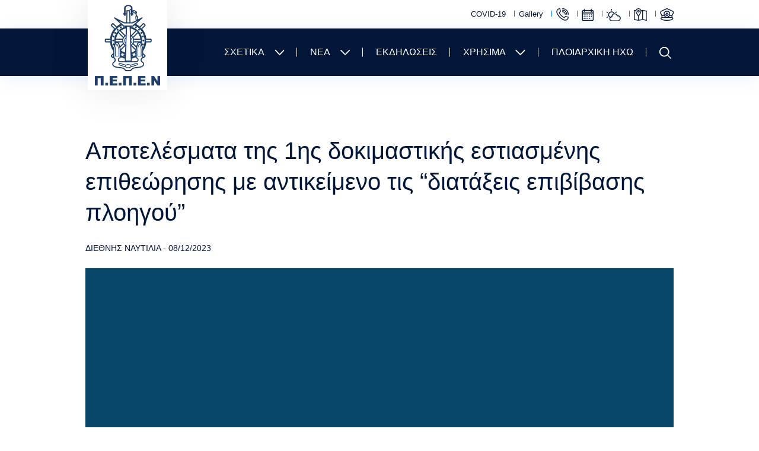

--- FILE ---
content_type: text/html; charset=UTF-8
request_url: https://pepen.gr/index.php/apotelesmata-tis-1is-dokimastikis-estiasmenis-epitheorisis-me-antikeimeno-tis-diataxeis-epibibasis
body_size: 5884
content:
<!DOCTYPE html><html lang="en" dir="ltr" prefix="content: http://purl.org/rss/1.0/modules/content/ dc: http://purl.org/dc/terms/ foaf: http://xmlns.com/foaf/0.1/ og: http://ogp.me/ns# rdfs: http://www.w3.org/2000/01/rdf-schema# schema: http://schema.org/ sioc: http://rdfs.org/sioc/ns# sioct: http://rdfs.org/sioc/types# skos: http://www.w3.org/2004/02/skos/core# xsd: http://www.w3.org/2001/XMLSchema# " class="no-js"><head><meta charset="utf-8" /><link rel="canonical" href="https://pepen.gr/index.php/apotelesmata-tis-1is-dokimastikis-estiasmenis-epitheorisis-me-antikeimeno-tis-diataxeis-epibibasis" /><meta name="description" content="Αποτελέσματα της 1ης δοκιμαστικής εστιασμένης επιθεώρησης με αντικείμενο τις “διατάξεις επιβίβασης πλοηγού”" /><meta name="Generator" content="Drupal 9 (https://www.drupal.org)" /><meta name="MobileOptimized" content="width" /><meta name="HandheldFriendly" content="true" /><meta name="viewport" content="width=device-width, initial-scale=1.0" /><script src="https://www.google.com/recaptcha/api.js?hl=en" async defer></script><link rel="icon" href="/themes/custom/webpack-theme/favicon.ico" type="image/vnd.microsoft.icon" /><link rel="alternate" hreflang="en" href="https://pepen.gr/index.php/apotelesmata-tis-1is-dokimastikis-estiasmenis-epitheorisis-me-antikeimeno-tis-diataxeis-epibibasis" /><meta charset="utf-8"><meta http-equiv="x-ua-compatible" content="ie=edge"><meta name="viewport" content="width=device-width, initial-scale=1, shrink-to-fit=no"><link rel="icon" href="/themes/custom/webpack_theme/favicon.ico" type="image/x-icon" /><title>Αποτελέσματα της 1ης δοκιμαστικής εστιασμένης επιθεώρησης με αντικείμενο τις “διατάξεις επιβίβασης πλοηγού” | Π.Ε.Π.Ε.Ν.</title><link rel="apple-touch-icon" sizes="57x57" href="/themes/custom/webpack_theme/src/images/favicons/apple-icon-57x57.png"><link rel="apple-touch-icon" sizes="60x60" href="/themes/custom/webpack_theme/src/images/favicons/apple-icon-60x60.png"><link rel="apple-touch-icon" sizes="72x72" href="/themes/custom/webpack_theme/src/images/favicons/apple-icon-72x72.png"><link rel="apple-touch-icon" sizes="76x76" href="/themes/custom/webpack_theme/src/images/favicons/apple-icon-76x76.png"><link rel="apple-touch-icon" sizes="114x114" href="/themes/custom/webpack_theme/src/images/favicons/apple-icon-114x114.png"><link rel="apple-touch-icon" sizes="120x120" href="/themes/custom/webpack_theme/src/images/favicons/apple-icon-120x120.png"><link rel="apple-touch-icon" sizes="144x144" href="/themes/custom/webpack_theme/src/images/favicons/apple-icon-144x144.png"><link rel="apple-touch-icon" sizes="152x152" href="/themes/custom/webpack_theme/src/images/favicons/apple-icon-152x152.png"><link rel="apple-touch-icon" sizes="180x180" href="/themes/custom/webpack_theme/src/images/favicons/apple-icon-180x180.png"><link rel="icon" type="image/png" sizes="192x192" href="/themes/custom/webpack_theme/src/images/favicons/android-icon-192x192.png"><link rel="icon" type="image/png" sizes="32x32" href="/themes/custom/webpack_theme/src/images/favicons/favicon-32x32.png"><link rel="icon" type="image/png" sizes="96x96" href="/themes/custom/webpack_theme/src/images/favicons/favicon-96x96.png"><link rel="icon" type="image/png" sizes="16x16" href="/themes/custom/webpack_theme/src/images/favicons/favicon-16x16.png"><meta name="msapplication-TileColor" content="#ffffff"><meta name="msapplication-TileImage" content="/themes/custom/webpack_theme/src/images/favicons/ms-icon-144x144.png"><meta name="theme-color" content="#ffffff"><link rel="stylesheet" media="all" href="/sites/default/files/css/css_kcpJl2G6pY5K3VUDCOc-bNWZUn5aisTSW0wP2rqcOn8.css" /><link rel="stylesheet" media="all" href="/sites/default/files/css/css_jUNQ2BAO1W1Ju21ZRbxQcJT1GdX-UIHQ1RdMftAzVHk.css" /><script type="application/json" data-drupal-selector="drupal-settings-json">{"path":{"baseUrl":"\/index.php\/","scriptPath":null,"pathPrefix":"","currentPath":"node\/1120","currentPathIsAdmin":false,"isFront":false,"currentLanguage":"en"},"pluralDelimiter":"\u0003","suppressDeprecationErrors":true,"ajaxTrustedUrl":{"form_action_p_pvdeGsVG5zNF_XLGPTvYSKCf43t8qZYSwcfZl2uzM":true},"quicklink":{"admin_link_container_patterns":["#block-local-tasks-block a",".block-local-tasks-block a","#drupal-off-canvas a","#toolbar-administration a"],"ignore_admin_paths":true,"ignore_ajax_links":true,"ignore_file_ext":true,"debug":false,"url_patterns_to_ignore":["user\/logout","#","\/admin","\/edit"]},"user":{"uid":0,"permissionsHash":"46dab88e9e519d2924fbd1e9e5599bcd5acac86616cd53534a06ea7ccea64b37"}}</script><script src="/core/assets/vendor/modernizr/modernizr.min.js?v=3.11.7"></script><script src="/sites/default/files/js/js_vL5PM0qmOBjK9Z8pSAmLsqydJFbSwivs4_q0t0LV7rg.js"></script><script src="/core/misc/modernizr-additional-tests.js?v=3.11.7"></script><script src="/sites/default/files/js/js_iD_LagnKCoRbTYS7GCH-KxQ2CBpZShBsWnLoA_V2dw4.js"></script></head><body class="path-node node--type-article"> <a href="#main-content" class="visually-hidden focusable skip-link"> Skip to main content </a><div class="dialog-off-canvas-main-canvas" data-off-canvas-main-canvas> <header role="banner" aria-label="Site header"><div><div id="block-cmenumainmenublock" class="settings-tray-editable" data-drupal-settingstray="editable"> <section class="top-navigation"><div><div class="container"><div class="columns is-flex-end is-vcentered"><div class="column is-narrow"><ul class="inline-list top-menu"><li class="top-menu-item covid19"> <a href="/index.php/covid-19" class=" Array" target="" rel="follow">COVID-19</a></li><li class="top-menu-item gallery"> <a href="/index.php/gallery" class=" Array" target="" rel="follow">Gallery</a></li><li class="top-menu-item xrhsima_thlefvna"> <a href="/index.php/xrisima/tilefona" class=" " target="" rel="follow">Χρήσιμα Τηλέφωνα</a></li><li class="top-menu-item eortologio"> <a href="/index.php/eortologio" class=" " target="" rel="follow">Εορτολόγιο</a></li><li class="top-menu-item kairos"> <a href="/index.php/kairos" class=" " target="" rel="follow">Καιρός</a></li><li class="top-menu-item pagkosmios_xarths"> <a href="/index.php/pagkosmios-xartis" class=" " target="" rel="follow">Παγκόσμιος Χάρτης</a></li><li class="top-menu-item marine_traffic"> <a href="/index.php/marine-traffic" class=" " target="" rel="follow">Marine Traffic</a></li></ul></div></div></div></div></section><nav class="navbar" role="navigation" aria-label="main navigation"><div class="container"><div class="navbar-brand is-space-between is-vcentered"> <a class="navbar-item" href="/index.php/"> <img alt="Π.Ε.Π.Ε.Ν." src="/themes/custom/webpack-theme/logo.png" id="logo" width="110"> </a><div class="right-side"> <a role="button" class="navbar-burger burger" aria-label="menu" aria-expanded="false" data-target="navMenu"> <span aria-hidden="true"></span> <span aria-hidden="true"></span> <span aria-hidden="true"></span> </a></div></div><div id="navMenu" class="navbar-menu"><div class="navbar-end"><div class="navbar-item has-dropdown is-hoverable"> <span class=" " target="" rel="follow">ΣΧΕΤΙΚΑ</span> <svg xmlns="http://www.w3.org/2000/svg" width="25" height="17"><path fill="#FFF" fill-rule="evenodd" d="M15.738 12.738a.894.894 0 01-1.179.075l-.084-.075L8 6.265l-6.476 6.473a.895.895 0 01-1.18.075l-.083-.075a.894.894 0 01-.075-1.179l.075-.084 6.771-6.77a1.361 1.361 0 011.833-.092l.1.09 6.772 6.772a.89.89 0 010 1.263z"/></svg><div class="navbar-dropdown"><div class=" "> <a class="navbar-item" href="/index.php/sxetika/skopos"> Σκοπός </a></div><div class=" "> <a class="navbar-item" href="/index.php/sxetika/istoria"> Ιστορία </a></div><div class=" "> <a class="navbar-item" href="/index.php/sxetika/synthesi"> Σύνθεση </a></div></div></div><div class="navbar-item has-dropdown is-hoverable"> <span class=" " target="" rel="follow">ΝΕΑ</span> <svg xmlns="http://www.w3.org/2000/svg" width="25" height="17"><path fill="#FFF" fill-rule="evenodd" d="M15.738 12.738a.894.894 0 01-1.179.075l-.084-.075L8 6.265l-6.476 6.473a.895.895 0 01-1.18.075l-.083-.075a.894.894 0 01-.075-1.179l.075-.084 6.771-6.77a1.361 1.361 0 011.833-.092l.1.09 6.772 6.772a.89.89 0 010 1.263z"/></svg><div class="navbar-dropdown"><div class=" "> <a class="navbar-item" href="/index.php/anakoinoseis"> Ανακοινώσεις </a></div><div class=" "> <a class="navbar-item" href="/index.php/deltia-typou"> Δελτία Τύπου </a></div><div class=" "> <a class="navbar-item" href="/index.php/seminaria"> Σεμινάρια </a></div><div class=" "> <a class="navbar-item" href="/index.php/ekpaideysi"> Εκπαίδευση </a></div><div class=" "> <a class="navbar-item" href="/index.php/ypotrofies"> Υποτροφίες </a></div><div class=" "> <a class="navbar-item" href="/index.php/prokhrykseis-proslhpseon"> Προσλήψεις </a></div><div class=" "> <a class="navbar-item" href="/index.php/epikairotita"> Επικαιρότητα </a></div><div class=" "> <a class="navbar-item" href="/index.php/helmera"> HELMEPA </a></div></div></div><div class="navbar-item"> <a href="/index.php/ekdiloseis" class=" " target="" rel="follow">ΕΚΔΗΛΩΣΕΙΣ</a></div><div class="navbar-item has-dropdown is-hoverable"> <span class=" " target="" rel="follow">ΧΡΗΣΙΜΑ</span> <svg xmlns="http://www.w3.org/2000/svg" width="25" height="17"><path fill="#FFF" fill-rule="evenodd" d="M15.738 12.738a.894.894 0 01-1.179.075l-.084-.075L8 6.265l-6.476 6.473a.895.895 0 01-1.18.075l-.083-.075a.894.894 0 01-.075-1.179l.075-.084 6.771-6.77a1.361 1.361 0 011.833-.092l.1.09 6.772 6.772a.89.89 0 010 1.263z"/></svg><div class="navbar-dropdown"><div class=" "> <a class="navbar-item" href="/index.php/xrisima/tilefona"> Χρήσιμα Τηλέφωνα </a></div><div class=" "> <a class="navbar-item" href="/index.php/eortologio"> Εορτολόγιο </a></div><div class=" "> <a class="navbar-item" href="/index.php/kairos"> Καιρός </a></div><div class=" "> <a class="navbar-item" href="/index.php/pagkosmios-xartis"> Παγκόσμιος Χάρτης </a></div><div class=" "> <a class="navbar-item" href="/index.php/marine-traffic"> Marine Traffic </a></div><div class=" "> <a class="navbar-item" href="/index.php/gallery"> Gallery </a></div><div class=" "> <a class="navbar-item" href="/index.php/covid-19"> Covid-19 </a></div></div></div><div class="navbar-item"> <a href="/index.php/ploiarxiki-ixo" class=" " target="" rel="follow">ΠΛΟΙΑΡΧΙΚΗ ΗΧΩ</a></div><div class="navbar-item is-hidden-mobile"> <a href="/search-page"> <svg xmlns="http://www.w3.org/2000/svg" width="20" height="20"><path fill="#FFF" fill-rule="evenodd" d="M5.01.657a8.227 8.227 0 019.62 12.736l5.114 5.115a.876.876 0 01-1.139 1.321l-.098-.084-5.113-5.115a8.234 8.234 0 01-1.95 1.167A8.226 8.226 0 115.01.657zm9.178 5.037a6.477 6.477 0 10-1.394 7.128c.003-.007.008-.011.012-.016l.021-.018a6.477 6.477 0 001.36-7.094z"></path></svg> </a></div></div></div></div></nav></div></div> </header> <section class="help"><div><div data-drupal-messages-fallback class="hidden"></div></div> </section> <main id="main" role="main"><div><div id="block-webpack-theme-content"><div data-history-node-id="1120" class="node node--type-article node--view-mode-full ds-1col clearfix" typeof="schema:Article"><div><section class="page article-page"><div class="container"><div class="columns is-centered"><div class="column is-12"><h1 class="article-title">Αποτελέσματα της 1ης δοκιμαστικής εστιασμένης επιθεώρησης με αντικείμενο τις “διατάξεις επιβίβασης πλοηγού”</h1><h4 class="category-date"> <span class="category"><a href="/index.php/taxonomy/term/23">ΔΙΕΘΝΗΣ ΝΑΥΤΙΛΙΑ</a> -</span> <span class="date">08/12/2023</span></h4><div class="article-image"> <img src="/sites/default/files/styles/contained_image/public/2023-12/paris_mou_1.5.jpg?itok=X3n9kObR" alt="Αποτελέσματα της 1ης δοκιμαστικής εστιασμένης επιθεώρησης με αντικείμενο τις “διατάξεις επιβίβασης πλοηγού” "></div> <article class="content"><p><span><span><span><span><span>Ανακοίνωση Τύπου της Γραμματείας του Μνημονίου Συνεννόησης των Παρισίων (Paris MoU) (10.07 έως 09.08.2023) - (Focused inspection campaign on pilot transfer arrangements)</span></span></span></span></span></p><p>&nbsp;</p> </article></div></div> <section class="columns files-section"><div class="column is-narrow"><h3 class="block-title">ΑΡΧΕΙΑ</h3><div class="file"> <img src="/themes/custom/webpack-theme/dist/images/file-icon.jpg" alt="File icon" width="20"> <a href="/file/download/2984">ΕΓΓΡΑΦΟ ΣΕ ΕΝΩΣΕΙΣ ΓΙΑ ΔΕΛΤΙΟ ΤΥΠΟΥ TOY PARIS ΜΟU ΓΙΑ ΤΗΝ FIC PILOT TRANSFER ARRANGEMENTS signed.pdf</a></div><div class="file"> <img src="/themes/custom/webpack-theme/dist/images/file-icon.jpg" alt="File icon" width="20"> <a href="/file/download/2985">Press release on focused inspection campaign on Pilot Transfer Arrangements - December 2023.pdf</a></div></div> </section></div></section><div id="login-modal" class="modal"><div class="modal-background"></div><div class="modal-card"> <header class="modal-card-head is-flex-end"> <button class="delete" aria-label="close"></button> </header> <section class="modal-card-body"><form class="user-login-form" data-drupal-selector="user-login-form" action="/index.php/apotelesmata-tis-1is-dokimastikis-estiasmenis-epitheorisis-me-antikeimeno-tis-diataxeis-epibibasis" method="post" id="user-login-form" accept-charset="UTF-8"><div class="js-form-item form-item js-form-type-textfield form-item-name js-form-item-name"> <label for="edit-name" class="label js-form-required form-required">Username</label> <input autocorrect="none" autocapitalize="none" spellcheck="false" autofocus="autofocus" data-drupal-selector="edit-name" aria-describedby="edit-name--description" type="text" id="edit-name" name="name" value="" size="60" maxlength="60" class="form-text required input" required="required" aria-required="true" /><div id="edit-name--description" class="description"> Enter your Π.Ε.Π.Ε.Ν. username.</div></div><div class="js-form-item form-item js-form-type-password form-item-pass js-form-item-pass"> <label for="edit-pass" class="label js-form-required form-required">Password</label> <input data-drupal-selector="edit-pass" aria-describedby="edit-pass--description" type="password" id="edit-pass" name="pass" size="60" maxlength="128" class="form-text required input" required="required" aria-required="true" /><div id="edit-pass--description" class="description"> Enter the password that accompanies your username.</div></div><input autocomplete="off" data-drupal-selector="form-fz2h9nq4dzy37ljake8bqhhe42ydc2fsyepqgwrw3vq" type="hidden" name="form_build_id" value="form-fZ2H9Nq4dzY37ljaKE8bQHhE42ydc2FsyepqGWRW3vQ" class="input" /><input data-drupal-selector="edit-user-login-form" type="hidden" name="form_id" value="user_login_form" class="input" /> <details id="captcha" class="captcha js-form-wrapper form-wrapper" open="open"> <summary role="button" aria-controls="captcha" aria-expanded="true" aria-pressed="true">CAPTCHA</summary> This question is for testing whether or not you are a human visitor and to prevent automated spam submissions. <input data-drupal-selector="edit-captcha-sid" type="hidden" name="captcha_sid" value="908698" class="input" /><input data-drupal-selector="edit-captcha-token" type="hidden" name="captcha_token" value="FbYCNIu42TlBswEKnN2PUhBc9i08CFUl3fey-yk7n9c" class="input" /><input data-drupal-selector="edit-captcha-response" type="hidden" name="captcha_response" value="Google no captcha" class="input" /><div class="g-recaptcha" data-sitekey="6Lewfm0aAAAAAAavQh03S5A6k083Z63lASFfJbbd" data-theme="light" data-type="image"></div><input data-drupal-selector="edit-captcha-cacheable" type="hidden" name="captcha_cacheable" value="1" class="input" /> </details><div data-drupal-selector="edit-actions" class="form-actions js-form-wrapper form-wrapper" id="edit-actions"><input class="submit-button button js-form-submit form-submit input" data-drupal-selector="edit-submit" type="submit" id="edit-submit" name="op" value="Log in" /></div></form> </section></div></div></div></div></div></div></main> <footer><div><div id="block-cmenufootermenublock" class="settings-tray-editable" data-drupal-settingstray="editable"> <section class="footer-top"><div class="container"><div class="columns"><div class="column is-2"> <img src="/themes/custom/webpack-theme/logo-white.png" alt="Π.Ε.Π.Ε.Ν. - Πανελλήνια Ένωση Πλοιάρχων Ε.Ν. (Πάσης Τάξεως)"></div><div class="column"> <article class="content"><h2><strong>Πανελλήνια Ένωση Πλοιάρχων Ε.Ν.&nbsp;<br />(Πάσης Τάξεως)</strong></h2><p><strong>Διεύθυνση:</strong><br />Κολοκοτρώνη 102 - 104, Πειραιάς 185 35</p><p><strong>E-mail:</strong><br />info@pepen.gr</p><p><strong>Τηλέφωνα:</strong><br />210 - 41 33 743, 210 - 41 28 604, 210 - 41 71 722</p> </article></div><div class="column"><div> <section class="contact-menu-wrapper"><ul class="footer-menu"><li class="menu-item"> <span class=" " target="" rel="follow">ΣΧΕΤΙΚΑ</span><ul class="inline-list"><li > <a href="/sxetika/skopos" class=" " target="" rel="follow">Σκοπός</a>,</li><li > <a href="/sxetika/istoria" class=" " target="" rel="follow">Ιστορία</a>,</li><li > <a href="/sxetika/synthesi" class=" " target="" rel="follow">Σύνθεση</a></li></ul></li><li class="menu-item"> <span class=" " target="" rel="follow">ΝΕΑ</span><ul class="inline-list"><li > <a href="/anakoinoseis" class=" " target="" rel="follow">Ανακοινώσεις</a>,</li><li > <a href="/deltia-typou" class=" " target="" rel="follow">Δελτία Τύπου</a>,</li><li > <a href="/seminaria" class=" " target="" rel="follow">Σεμινάρια</a>,</li><li > <a href="/ekpaideysi" class=" " target="" rel="follow">Εκπαίδευση</a>,</li><li > <a href="/ypotrofies" class=" " target="" rel="follow">Υποτροφίες</a>,</li><li > <a href="/prokhrykseis-proslhpseon" class=" " target="" rel="follow">Προσλήψεις</a>,</li><li > <a href="/epikairotita" class=" " target="" rel="follow">Επικαιρότητα</a>,</li><li > <a href="/helmera" class=" " target="" rel="follow">HELMEPA</a></li></ul></li><li class="menu-item"> <a href="/ekdiloseis" class=" " target="" rel="follow">ΕΚΔΗΛΩΣΕΙΣ</a></li><li class="menu-item"> <span class=" " target="" rel="follow">ΧΡΗΣΙΜΑ</span><ul class="inline-list"><li > <a href="/xrisima/tilefona" class=" " target="" rel="follow">Χρήσιμα Τηλέφωνα</a>,</li><li > <a href="/eortologio" class=" " target="" rel="follow">Εορτολόγιο</a>,</li><li > <a href="/kairos" class=" " target="" rel="follow">Καιρός</a>,</li><li > <a href="/pagkosmios-xartis" class=" " target="" rel="follow">Παγκόσμιος Χάρτης</a>,</li><li > <a href="/marine-traffic" class=" " target="" rel="follow">Marine Traffic</a>,</li><li > <a href="/gallery" class=" Array" target="" rel="follow">Gallery</a>,</li><li > <a href="/covid-19" class=" Array" target="" rel="follow">Covid-19</a></li></ul></li><li class="menu-item"> <a href="/ploiarxiki-ixo" class=" " target="" rel="follow">ΠΛΟΙΑΡΧΙΚΗ ΗΧΩ</a></li></ul> </section></div></div></div></div></section></div></div> </footer></div><script src="https://polyfill.io/v3/polyfill.min.js?features=IntersectionObserver%2CIntersectionObserverEntry%2CURL%2CObject.assign%2CArray.from%2CArray.prototype.includes%2CString.prototype.includes%2CElement.prototype.matches%2CPromise%2CPromise.prototype.finally"></script><script src="https://unpkg.com/quicklink@1.0.1/dist/quicklink.umd.js"></script><script src="/sites/default/files/js/js_kZBIiYuBi9dEBACw27Cl9yPZfriSHXSk1H5id6BNKtA.js"></script><script src="//instant.page/5.1.0" type="module" integrity="sha384-by67kQnR+pyfy8yWP4kPO12fHKRLHZPfEsiSXR8u2IKcTdxD805MGUXBzVPnkLHw"></script></body></html>

--- FILE ---
content_type: text/html; charset=utf-8
request_url: https://www.google.com/recaptcha/api2/anchor?ar=1&k=6Lewfm0aAAAAAAavQh03S5A6k083Z63lASFfJbbd&co=aHR0cHM6Ly9wZXBlbi5ncjo0NDM.&hl=en&type=image&v=PoyoqOPhxBO7pBk68S4YbpHZ&theme=light&size=normal&anchor-ms=20000&execute-ms=30000&cb=j074xfcc6tf5
body_size: 49531
content:
<!DOCTYPE HTML><html dir="ltr" lang="en"><head><meta http-equiv="Content-Type" content="text/html; charset=UTF-8">
<meta http-equiv="X-UA-Compatible" content="IE=edge">
<title>reCAPTCHA</title>
<style type="text/css">
/* cyrillic-ext */
@font-face {
  font-family: 'Roboto';
  font-style: normal;
  font-weight: 400;
  font-stretch: 100%;
  src: url(//fonts.gstatic.com/s/roboto/v48/KFO7CnqEu92Fr1ME7kSn66aGLdTylUAMa3GUBHMdazTgWw.woff2) format('woff2');
  unicode-range: U+0460-052F, U+1C80-1C8A, U+20B4, U+2DE0-2DFF, U+A640-A69F, U+FE2E-FE2F;
}
/* cyrillic */
@font-face {
  font-family: 'Roboto';
  font-style: normal;
  font-weight: 400;
  font-stretch: 100%;
  src: url(//fonts.gstatic.com/s/roboto/v48/KFO7CnqEu92Fr1ME7kSn66aGLdTylUAMa3iUBHMdazTgWw.woff2) format('woff2');
  unicode-range: U+0301, U+0400-045F, U+0490-0491, U+04B0-04B1, U+2116;
}
/* greek-ext */
@font-face {
  font-family: 'Roboto';
  font-style: normal;
  font-weight: 400;
  font-stretch: 100%;
  src: url(//fonts.gstatic.com/s/roboto/v48/KFO7CnqEu92Fr1ME7kSn66aGLdTylUAMa3CUBHMdazTgWw.woff2) format('woff2');
  unicode-range: U+1F00-1FFF;
}
/* greek */
@font-face {
  font-family: 'Roboto';
  font-style: normal;
  font-weight: 400;
  font-stretch: 100%;
  src: url(//fonts.gstatic.com/s/roboto/v48/KFO7CnqEu92Fr1ME7kSn66aGLdTylUAMa3-UBHMdazTgWw.woff2) format('woff2');
  unicode-range: U+0370-0377, U+037A-037F, U+0384-038A, U+038C, U+038E-03A1, U+03A3-03FF;
}
/* math */
@font-face {
  font-family: 'Roboto';
  font-style: normal;
  font-weight: 400;
  font-stretch: 100%;
  src: url(//fonts.gstatic.com/s/roboto/v48/KFO7CnqEu92Fr1ME7kSn66aGLdTylUAMawCUBHMdazTgWw.woff2) format('woff2');
  unicode-range: U+0302-0303, U+0305, U+0307-0308, U+0310, U+0312, U+0315, U+031A, U+0326-0327, U+032C, U+032F-0330, U+0332-0333, U+0338, U+033A, U+0346, U+034D, U+0391-03A1, U+03A3-03A9, U+03B1-03C9, U+03D1, U+03D5-03D6, U+03F0-03F1, U+03F4-03F5, U+2016-2017, U+2034-2038, U+203C, U+2040, U+2043, U+2047, U+2050, U+2057, U+205F, U+2070-2071, U+2074-208E, U+2090-209C, U+20D0-20DC, U+20E1, U+20E5-20EF, U+2100-2112, U+2114-2115, U+2117-2121, U+2123-214F, U+2190, U+2192, U+2194-21AE, U+21B0-21E5, U+21F1-21F2, U+21F4-2211, U+2213-2214, U+2216-22FF, U+2308-230B, U+2310, U+2319, U+231C-2321, U+2336-237A, U+237C, U+2395, U+239B-23B7, U+23D0, U+23DC-23E1, U+2474-2475, U+25AF, U+25B3, U+25B7, U+25BD, U+25C1, U+25CA, U+25CC, U+25FB, U+266D-266F, U+27C0-27FF, U+2900-2AFF, U+2B0E-2B11, U+2B30-2B4C, U+2BFE, U+3030, U+FF5B, U+FF5D, U+1D400-1D7FF, U+1EE00-1EEFF;
}
/* symbols */
@font-face {
  font-family: 'Roboto';
  font-style: normal;
  font-weight: 400;
  font-stretch: 100%;
  src: url(//fonts.gstatic.com/s/roboto/v48/KFO7CnqEu92Fr1ME7kSn66aGLdTylUAMaxKUBHMdazTgWw.woff2) format('woff2');
  unicode-range: U+0001-000C, U+000E-001F, U+007F-009F, U+20DD-20E0, U+20E2-20E4, U+2150-218F, U+2190, U+2192, U+2194-2199, U+21AF, U+21E6-21F0, U+21F3, U+2218-2219, U+2299, U+22C4-22C6, U+2300-243F, U+2440-244A, U+2460-24FF, U+25A0-27BF, U+2800-28FF, U+2921-2922, U+2981, U+29BF, U+29EB, U+2B00-2BFF, U+4DC0-4DFF, U+FFF9-FFFB, U+10140-1018E, U+10190-1019C, U+101A0, U+101D0-101FD, U+102E0-102FB, U+10E60-10E7E, U+1D2C0-1D2D3, U+1D2E0-1D37F, U+1F000-1F0FF, U+1F100-1F1AD, U+1F1E6-1F1FF, U+1F30D-1F30F, U+1F315, U+1F31C, U+1F31E, U+1F320-1F32C, U+1F336, U+1F378, U+1F37D, U+1F382, U+1F393-1F39F, U+1F3A7-1F3A8, U+1F3AC-1F3AF, U+1F3C2, U+1F3C4-1F3C6, U+1F3CA-1F3CE, U+1F3D4-1F3E0, U+1F3ED, U+1F3F1-1F3F3, U+1F3F5-1F3F7, U+1F408, U+1F415, U+1F41F, U+1F426, U+1F43F, U+1F441-1F442, U+1F444, U+1F446-1F449, U+1F44C-1F44E, U+1F453, U+1F46A, U+1F47D, U+1F4A3, U+1F4B0, U+1F4B3, U+1F4B9, U+1F4BB, U+1F4BF, U+1F4C8-1F4CB, U+1F4D6, U+1F4DA, U+1F4DF, U+1F4E3-1F4E6, U+1F4EA-1F4ED, U+1F4F7, U+1F4F9-1F4FB, U+1F4FD-1F4FE, U+1F503, U+1F507-1F50B, U+1F50D, U+1F512-1F513, U+1F53E-1F54A, U+1F54F-1F5FA, U+1F610, U+1F650-1F67F, U+1F687, U+1F68D, U+1F691, U+1F694, U+1F698, U+1F6AD, U+1F6B2, U+1F6B9-1F6BA, U+1F6BC, U+1F6C6-1F6CF, U+1F6D3-1F6D7, U+1F6E0-1F6EA, U+1F6F0-1F6F3, U+1F6F7-1F6FC, U+1F700-1F7FF, U+1F800-1F80B, U+1F810-1F847, U+1F850-1F859, U+1F860-1F887, U+1F890-1F8AD, U+1F8B0-1F8BB, U+1F8C0-1F8C1, U+1F900-1F90B, U+1F93B, U+1F946, U+1F984, U+1F996, U+1F9E9, U+1FA00-1FA6F, U+1FA70-1FA7C, U+1FA80-1FA89, U+1FA8F-1FAC6, U+1FACE-1FADC, U+1FADF-1FAE9, U+1FAF0-1FAF8, U+1FB00-1FBFF;
}
/* vietnamese */
@font-face {
  font-family: 'Roboto';
  font-style: normal;
  font-weight: 400;
  font-stretch: 100%;
  src: url(//fonts.gstatic.com/s/roboto/v48/KFO7CnqEu92Fr1ME7kSn66aGLdTylUAMa3OUBHMdazTgWw.woff2) format('woff2');
  unicode-range: U+0102-0103, U+0110-0111, U+0128-0129, U+0168-0169, U+01A0-01A1, U+01AF-01B0, U+0300-0301, U+0303-0304, U+0308-0309, U+0323, U+0329, U+1EA0-1EF9, U+20AB;
}
/* latin-ext */
@font-face {
  font-family: 'Roboto';
  font-style: normal;
  font-weight: 400;
  font-stretch: 100%;
  src: url(//fonts.gstatic.com/s/roboto/v48/KFO7CnqEu92Fr1ME7kSn66aGLdTylUAMa3KUBHMdazTgWw.woff2) format('woff2');
  unicode-range: U+0100-02BA, U+02BD-02C5, U+02C7-02CC, U+02CE-02D7, U+02DD-02FF, U+0304, U+0308, U+0329, U+1D00-1DBF, U+1E00-1E9F, U+1EF2-1EFF, U+2020, U+20A0-20AB, U+20AD-20C0, U+2113, U+2C60-2C7F, U+A720-A7FF;
}
/* latin */
@font-face {
  font-family: 'Roboto';
  font-style: normal;
  font-weight: 400;
  font-stretch: 100%;
  src: url(//fonts.gstatic.com/s/roboto/v48/KFO7CnqEu92Fr1ME7kSn66aGLdTylUAMa3yUBHMdazQ.woff2) format('woff2');
  unicode-range: U+0000-00FF, U+0131, U+0152-0153, U+02BB-02BC, U+02C6, U+02DA, U+02DC, U+0304, U+0308, U+0329, U+2000-206F, U+20AC, U+2122, U+2191, U+2193, U+2212, U+2215, U+FEFF, U+FFFD;
}
/* cyrillic-ext */
@font-face {
  font-family: 'Roboto';
  font-style: normal;
  font-weight: 500;
  font-stretch: 100%;
  src: url(//fonts.gstatic.com/s/roboto/v48/KFO7CnqEu92Fr1ME7kSn66aGLdTylUAMa3GUBHMdazTgWw.woff2) format('woff2');
  unicode-range: U+0460-052F, U+1C80-1C8A, U+20B4, U+2DE0-2DFF, U+A640-A69F, U+FE2E-FE2F;
}
/* cyrillic */
@font-face {
  font-family: 'Roboto';
  font-style: normal;
  font-weight: 500;
  font-stretch: 100%;
  src: url(//fonts.gstatic.com/s/roboto/v48/KFO7CnqEu92Fr1ME7kSn66aGLdTylUAMa3iUBHMdazTgWw.woff2) format('woff2');
  unicode-range: U+0301, U+0400-045F, U+0490-0491, U+04B0-04B1, U+2116;
}
/* greek-ext */
@font-face {
  font-family: 'Roboto';
  font-style: normal;
  font-weight: 500;
  font-stretch: 100%;
  src: url(//fonts.gstatic.com/s/roboto/v48/KFO7CnqEu92Fr1ME7kSn66aGLdTylUAMa3CUBHMdazTgWw.woff2) format('woff2');
  unicode-range: U+1F00-1FFF;
}
/* greek */
@font-face {
  font-family: 'Roboto';
  font-style: normal;
  font-weight: 500;
  font-stretch: 100%;
  src: url(//fonts.gstatic.com/s/roboto/v48/KFO7CnqEu92Fr1ME7kSn66aGLdTylUAMa3-UBHMdazTgWw.woff2) format('woff2');
  unicode-range: U+0370-0377, U+037A-037F, U+0384-038A, U+038C, U+038E-03A1, U+03A3-03FF;
}
/* math */
@font-face {
  font-family: 'Roboto';
  font-style: normal;
  font-weight: 500;
  font-stretch: 100%;
  src: url(//fonts.gstatic.com/s/roboto/v48/KFO7CnqEu92Fr1ME7kSn66aGLdTylUAMawCUBHMdazTgWw.woff2) format('woff2');
  unicode-range: U+0302-0303, U+0305, U+0307-0308, U+0310, U+0312, U+0315, U+031A, U+0326-0327, U+032C, U+032F-0330, U+0332-0333, U+0338, U+033A, U+0346, U+034D, U+0391-03A1, U+03A3-03A9, U+03B1-03C9, U+03D1, U+03D5-03D6, U+03F0-03F1, U+03F4-03F5, U+2016-2017, U+2034-2038, U+203C, U+2040, U+2043, U+2047, U+2050, U+2057, U+205F, U+2070-2071, U+2074-208E, U+2090-209C, U+20D0-20DC, U+20E1, U+20E5-20EF, U+2100-2112, U+2114-2115, U+2117-2121, U+2123-214F, U+2190, U+2192, U+2194-21AE, U+21B0-21E5, U+21F1-21F2, U+21F4-2211, U+2213-2214, U+2216-22FF, U+2308-230B, U+2310, U+2319, U+231C-2321, U+2336-237A, U+237C, U+2395, U+239B-23B7, U+23D0, U+23DC-23E1, U+2474-2475, U+25AF, U+25B3, U+25B7, U+25BD, U+25C1, U+25CA, U+25CC, U+25FB, U+266D-266F, U+27C0-27FF, U+2900-2AFF, U+2B0E-2B11, U+2B30-2B4C, U+2BFE, U+3030, U+FF5B, U+FF5D, U+1D400-1D7FF, U+1EE00-1EEFF;
}
/* symbols */
@font-face {
  font-family: 'Roboto';
  font-style: normal;
  font-weight: 500;
  font-stretch: 100%;
  src: url(//fonts.gstatic.com/s/roboto/v48/KFO7CnqEu92Fr1ME7kSn66aGLdTylUAMaxKUBHMdazTgWw.woff2) format('woff2');
  unicode-range: U+0001-000C, U+000E-001F, U+007F-009F, U+20DD-20E0, U+20E2-20E4, U+2150-218F, U+2190, U+2192, U+2194-2199, U+21AF, U+21E6-21F0, U+21F3, U+2218-2219, U+2299, U+22C4-22C6, U+2300-243F, U+2440-244A, U+2460-24FF, U+25A0-27BF, U+2800-28FF, U+2921-2922, U+2981, U+29BF, U+29EB, U+2B00-2BFF, U+4DC0-4DFF, U+FFF9-FFFB, U+10140-1018E, U+10190-1019C, U+101A0, U+101D0-101FD, U+102E0-102FB, U+10E60-10E7E, U+1D2C0-1D2D3, U+1D2E0-1D37F, U+1F000-1F0FF, U+1F100-1F1AD, U+1F1E6-1F1FF, U+1F30D-1F30F, U+1F315, U+1F31C, U+1F31E, U+1F320-1F32C, U+1F336, U+1F378, U+1F37D, U+1F382, U+1F393-1F39F, U+1F3A7-1F3A8, U+1F3AC-1F3AF, U+1F3C2, U+1F3C4-1F3C6, U+1F3CA-1F3CE, U+1F3D4-1F3E0, U+1F3ED, U+1F3F1-1F3F3, U+1F3F5-1F3F7, U+1F408, U+1F415, U+1F41F, U+1F426, U+1F43F, U+1F441-1F442, U+1F444, U+1F446-1F449, U+1F44C-1F44E, U+1F453, U+1F46A, U+1F47D, U+1F4A3, U+1F4B0, U+1F4B3, U+1F4B9, U+1F4BB, U+1F4BF, U+1F4C8-1F4CB, U+1F4D6, U+1F4DA, U+1F4DF, U+1F4E3-1F4E6, U+1F4EA-1F4ED, U+1F4F7, U+1F4F9-1F4FB, U+1F4FD-1F4FE, U+1F503, U+1F507-1F50B, U+1F50D, U+1F512-1F513, U+1F53E-1F54A, U+1F54F-1F5FA, U+1F610, U+1F650-1F67F, U+1F687, U+1F68D, U+1F691, U+1F694, U+1F698, U+1F6AD, U+1F6B2, U+1F6B9-1F6BA, U+1F6BC, U+1F6C6-1F6CF, U+1F6D3-1F6D7, U+1F6E0-1F6EA, U+1F6F0-1F6F3, U+1F6F7-1F6FC, U+1F700-1F7FF, U+1F800-1F80B, U+1F810-1F847, U+1F850-1F859, U+1F860-1F887, U+1F890-1F8AD, U+1F8B0-1F8BB, U+1F8C0-1F8C1, U+1F900-1F90B, U+1F93B, U+1F946, U+1F984, U+1F996, U+1F9E9, U+1FA00-1FA6F, U+1FA70-1FA7C, U+1FA80-1FA89, U+1FA8F-1FAC6, U+1FACE-1FADC, U+1FADF-1FAE9, U+1FAF0-1FAF8, U+1FB00-1FBFF;
}
/* vietnamese */
@font-face {
  font-family: 'Roboto';
  font-style: normal;
  font-weight: 500;
  font-stretch: 100%;
  src: url(//fonts.gstatic.com/s/roboto/v48/KFO7CnqEu92Fr1ME7kSn66aGLdTylUAMa3OUBHMdazTgWw.woff2) format('woff2');
  unicode-range: U+0102-0103, U+0110-0111, U+0128-0129, U+0168-0169, U+01A0-01A1, U+01AF-01B0, U+0300-0301, U+0303-0304, U+0308-0309, U+0323, U+0329, U+1EA0-1EF9, U+20AB;
}
/* latin-ext */
@font-face {
  font-family: 'Roboto';
  font-style: normal;
  font-weight: 500;
  font-stretch: 100%;
  src: url(//fonts.gstatic.com/s/roboto/v48/KFO7CnqEu92Fr1ME7kSn66aGLdTylUAMa3KUBHMdazTgWw.woff2) format('woff2');
  unicode-range: U+0100-02BA, U+02BD-02C5, U+02C7-02CC, U+02CE-02D7, U+02DD-02FF, U+0304, U+0308, U+0329, U+1D00-1DBF, U+1E00-1E9F, U+1EF2-1EFF, U+2020, U+20A0-20AB, U+20AD-20C0, U+2113, U+2C60-2C7F, U+A720-A7FF;
}
/* latin */
@font-face {
  font-family: 'Roboto';
  font-style: normal;
  font-weight: 500;
  font-stretch: 100%;
  src: url(//fonts.gstatic.com/s/roboto/v48/KFO7CnqEu92Fr1ME7kSn66aGLdTylUAMa3yUBHMdazQ.woff2) format('woff2');
  unicode-range: U+0000-00FF, U+0131, U+0152-0153, U+02BB-02BC, U+02C6, U+02DA, U+02DC, U+0304, U+0308, U+0329, U+2000-206F, U+20AC, U+2122, U+2191, U+2193, U+2212, U+2215, U+FEFF, U+FFFD;
}
/* cyrillic-ext */
@font-face {
  font-family: 'Roboto';
  font-style: normal;
  font-weight: 900;
  font-stretch: 100%;
  src: url(//fonts.gstatic.com/s/roboto/v48/KFO7CnqEu92Fr1ME7kSn66aGLdTylUAMa3GUBHMdazTgWw.woff2) format('woff2');
  unicode-range: U+0460-052F, U+1C80-1C8A, U+20B4, U+2DE0-2DFF, U+A640-A69F, U+FE2E-FE2F;
}
/* cyrillic */
@font-face {
  font-family: 'Roboto';
  font-style: normal;
  font-weight: 900;
  font-stretch: 100%;
  src: url(//fonts.gstatic.com/s/roboto/v48/KFO7CnqEu92Fr1ME7kSn66aGLdTylUAMa3iUBHMdazTgWw.woff2) format('woff2');
  unicode-range: U+0301, U+0400-045F, U+0490-0491, U+04B0-04B1, U+2116;
}
/* greek-ext */
@font-face {
  font-family: 'Roboto';
  font-style: normal;
  font-weight: 900;
  font-stretch: 100%;
  src: url(//fonts.gstatic.com/s/roboto/v48/KFO7CnqEu92Fr1ME7kSn66aGLdTylUAMa3CUBHMdazTgWw.woff2) format('woff2');
  unicode-range: U+1F00-1FFF;
}
/* greek */
@font-face {
  font-family: 'Roboto';
  font-style: normal;
  font-weight: 900;
  font-stretch: 100%;
  src: url(//fonts.gstatic.com/s/roboto/v48/KFO7CnqEu92Fr1ME7kSn66aGLdTylUAMa3-UBHMdazTgWw.woff2) format('woff2');
  unicode-range: U+0370-0377, U+037A-037F, U+0384-038A, U+038C, U+038E-03A1, U+03A3-03FF;
}
/* math */
@font-face {
  font-family: 'Roboto';
  font-style: normal;
  font-weight: 900;
  font-stretch: 100%;
  src: url(//fonts.gstatic.com/s/roboto/v48/KFO7CnqEu92Fr1ME7kSn66aGLdTylUAMawCUBHMdazTgWw.woff2) format('woff2');
  unicode-range: U+0302-0303, U+0305, U+0307-0308, U+0310, U+0312, U+0315, U+031A, U+0326-0327, U+032C, U+032F-0330, U+0332-0333, U+0338, U+033A, U+0346, U+034D, U+0391-03A1, U+03A3-03A9, U+03B1-03C9, U+03D1, U+03D5-03D6, U+03F0-03F1, U+03F4-03F5, U+2016-2017, U+2034-2038, U+203C, U+2040, U+2043, U+2047, U+2050, U+2057, U+205F, U+2070-2071, U+2074-208E, U+2090-209C, U+20D0-20DC, U+20E1, U+20E5-20EF, U+2100-2112, U+2114-2115, U+2117-2121, U+2123-214F, U+2190, U+2192, U+2194-21AE, U+21B0-21E5, U+21F1-21F2, U+21F4-2211, U+2213-2214, U+2216-22FF, U+2308-230B, U+2310, U+2319, U+231C-2321, U+2336-237A, U+237C, U+2395, U+239B-23B7, U+23D0, U+23DC-23E1, U+2474-2475, U+25AF, U+25B3, U+25B7, U+25BD, U+25C1, U+25CA, U+25CC, U+25FB, U+266D-266F, U+27C0-27FF, U+2900-2AFF, U+2B0E-2B11, U+2B30-2B4C, U+2BFE, U+3030, U+FF5B, U+FF5D, U+1D400-1D7FF, U+1EE00-1EEFF;
}
/* symbols */
@font-face {
  font-family: 'Roboto';
  font-style: normal;
  font-weight: 900;
  font-stretch: 100%;
  src: url(//fonts.gstatic.com/s/roboto/v48/KFO7CnqEu92Fr1ME7kSn66aGLdTylUAMaxKUBHMdazTgWw.woff2) format('woff2');
  unicode-range: U+0001-000C, U+000E-001F, U+007F-009F, U+20DD-20E0, U+20E2-20E4, U+2150-218F, U+2190, U+2192, U+2194-2199, U+21AF, U+21E6-21F0, U+21F3, U+2218-2219, U+2299, U+22C4-22C6, U+2300-243F, U+2440-244A, U+2460-24FF, U+25A0-27BF, U+2800-28FF, U+2921-2922, U+2981, U+29BF, U+29EB, U+2B00-2BFF, U+4DC0-4DFF, U+FFF9-FFFB, U+10140-1018E, U+10190-1019C, U+101A0, U+101D0-101FD, U+102E0-102FB, U+10E60-10E7E, U+1D2C0-1D2D3, U+1D2E0-1D37F, U+1F000-1F0FF, U+1F100-1F1AD, U+1F1E6-1F1FF, U+1F30D-1F30F, U+1F315, U+1F31C, U+1F31E, U+1F320-1F32C, U+1F336, U+1F378, U+1F37D, U+1F382, U+1F393-1F39F, U+1F3A7-1F3A8, U+1F3AC-1F3AF, U+1F3C2, U+1F3C4-1F3C6, U+1F3CA-1F3CE, U+1F3D4-1F3E0, U+1F3ED, U+1F3F1-1F3F3, U+1F3F5-1F3F7, U+1F408, U+1F415, U+1F41F, U+1F426, U+1F43F, U+1F441-1F442, U+1F444, U+1F446-1F449, U+1F44C-1F44E, U+1F453, U+1F46A, U+1F47D, U+1F4A3, U+1F4B0, U+1F4B3, U+1F4B9, U+1F4BB, U+1F4BF, U+1F4C8-1F4CB, U+1F4D6, U+1F4DA, U+1F4DF, U+1F4E3-1F4E6, U+1F4EA-1F4ED, U+1F4F7, U+1F4F9-1F4FB, U+1F4FD-1F4FE, U+1F503, U+1F507-1F50B, U+1F50D, U+1F512-1F513, U+1F53E-1F54A, U+1F54F-1F5FA, U+1F610, U+1F650-1F67F, U+1F687, U+1F68D, U+1F691, U+1F694, U+1F698, U+1F6AD, U+1F6B2, U+1F6B9-1F6BA, U+1F6BC, U+1F6C6-1F6CF, U+1F6D3-1F6D7, U+1F6E0-1F6EA, U+1F6F0-1F6F3, U+1F6F7-1F6FC, U+1F700-1F7FF, U+1F800-1F80B, U+1F810-1F847, U+1F850-1F859, U+1F860-1F887, U+1F890-1F8AD, U+1F8B0-1F8BB, U+1F8C0-1F8C1, U+1F900-1F90B, U+1F93B, U+1F946, U+1F984, U+1F996, U+1F9E9, U+1FA00-1FA6F, U+1FA70-1FA7C, U+1FA80-1FA89, U+1FA8F-1FAC6, U+1FACE-1FADC, U+1FADF-1FAE9, U+1FAF0-1FAF8, U+1FB00-1FBFF;
}
/* vietnamese */
@font-face {
  font-family: 'Roboto';
  font-style: normal;
  font-weight: 900;
  font-stretch: 100%;
  src: url(//fonts.gstatic.com/s/roboto/v48/KFO7CnqEu92Fr1ME7kSn66aGLdTylUAMa3OUBHMdazTgWw.woff2) format('woff2');
  unicode-range: U+0102-0103, U+0110-0111, U+0128-0129, U+0168-0169, U+01A0-01A1, U+01AF-01B0, U+0300-0301, U+0303-0304, U+0308-0309, U+0323, U+0329, U+1EA0-1EF9, U+20AB;
}
/* latin-ext */
@font-face {
  font-family: 'Roboto';
  font-style: normal;
  font-weight: 900;
  font-stretch: 100%;
  src: url(//fonts.gstatic.com/s/roboto/v48/KFO7CnqEu92Fr1ME7kSn66aGLdTylUAMa3KUBHMdazTgWw.woff2) format('woff2');
  unicode-range: U+0100-02BA, U+02BD-02C5, U+02C7-02CC, U+02CE-02D7, U+02DD-02FF, U+0304, U+0308, U+0329, U+1D00-1DBF, U+1E00-1E9F, U+1EF2-1EFF, U+2020, U+20A0-20AB, U+20AD-20C0, U+2113, U+2C60-2C7F, U+A720-A7FF;
}
/* latin */
@font-face {
  font-family: 'Roboto';
  font-style: normal;
  font-weight: 900;
  font-stretch: 100%;
  src: url(//fonts.gstatic.com/s/roboto/v48/KFO7CnqEu92Fr1ME7kSn66aGLdTylUAMa3yUBHMdazQ.woff2) format('woff2');
  unicode-range: U+0000-00FF, U+0131, U+0152-0153, U+02BB-02BC, U+02C6, U+02DA, U+02DC, U+0304, U+0308, U+0329, U+2000-206F, U+20AC, U+2122, U+2191, U+2193, U+2212, U+2215, U+FEFF, U+FFFD;
}

</style>
<link rel="stylesheet" type="text/css" href="https://www.gstatic.com/recaptcha/releases/PoyoqOPhxBO7pBk68S4YbpHZ/styles__ltr.css">
<script nonce="DJH6kT--y1684WAbHTynYw" type="text/javascript">window['__recaptcha_api'] = 'https://www.google.com/recaptcha/api2/';</script>
<script type="text/javascript" src="https://www.gstatic.com/recaptcha/releases/PoyoqOPhxBO7pBk68S4YbpHZ/recaptcha__en.js" nonce="DJH6kT--y1684WAbHTynYw">
      
    </script></head>
<body><div id="rc-anchor-alert" class="rc-anchor-alert"></div>
<input type="hidden" id="recaptcha-token" value="[base64]">
<script type="text/javascript" nonce="DJH6kT--y1684WAbHTynYw">
      recaptcha.anchor.Main.init("[\x22ainput\x22,[\x22bgdata\x22,\x22\x22,\[base64]/[base64]/[base64]/ZyhXLGgpOnEoW04sMjEsbF0sVywwKSxoKSxmYWxzZSxmYWxzZSl9Y2F0Y2goayl7RygzNTgsVyk/[base64]/[base64]/[base64]/[base64]/[base64]/[base64]/[base64]/bmV3IEJbT10oRFswXSk6dz09Mj9uZXcgQltPXShEWzBdLERbMV0pOnc9PTM/bmV3IEJbT10oRFswXSxEWzFdLERbMl0pOnc9PTQ/[base64]/[base64]/[base64]/[base64]/[base64]\\u003d\x22,\[base64]\\u003d\x22,\x22wrhcw7LDo8KYI8KhT8KbYQ7DisKWw6AUAX3ClsOQEFDDsSbDpVzCnWwBeyHCtwTDpUNNKnlnV8OMTsOVw5J4HHvCuwtOM8Kifh5awrsXw5LDtMK4IsK1wqLCssKPw4BWw7hKA8KmN2/DicOoUcO3w7jDkQnChcOdwq0iCsOVLirCgsOgCnhwIMO8w7rCiTPDqcOEFGciwofDqkjCn8OIwqzDlMO1YQbDhcK9wqDCrEjCqkIMw5rDocK3wqoPw7kKwrzCrcKZwqbDvXrDoMKNwonDqXJlwrhfw681w4nDucKBXsKRw7YQPMOcWcK0TB/[base64]/Dk8KPJwrDpFh2Tgc9dMOqw5JtwozDnmDDtMKGKcOlYMOnf0Zhwoh+XTxmbX9LwpMXw5bDjsKuBsK+wpbDgHHCssOCJMOyw69Hw4E4w442fHtgeAvDgw1ycsKJwptMZhTDoMOzckxWw61xccOYDMOkShc6w6MMFsOCw4bCu8KcaR/CgsOrFHwDw480Uy9OQsKuwpfCqFRzA8OCw6jCvMK5wqXDpgXCh8Olw4HDhMOZfcOywpXDksOtKsKOwr3DlcOjw5A4R8Oxwrwzw67CkDxMwqAcw4sfwqQhSC/[base64]/[base64]/QgvDpjfClDBUwrHDhMKuacOHw7Npw7rCisKXGWogPMO3w7bCusKEN8KMQhDDrGYER8KBw4fCuhJsw4AHwpE7cxbDpcOJXD7DjH1MW8O7w7gOUFrCu2/DjsKTw4jDi0PCscK3w712w6bDvz5ZMERGEHxWw7EFw7LCigTCnS/DjE0iw6J6AHEiAzTDo8OpOMKvw6gjNAZpeQ7Dh8KOa3lLeFAUYMOffsKZLjFJYSDCg8OpcMKbFW91eDoKQxIZwqvDijJJO8KHwpjCmQHCuCRxw60iwoU1MkcYw5bCn3nCkFbDh8K8w4x2w7wgSsOvw58TwpPClMKBHHPDvMOfQsK9B8K8wqrDm8OGw43CjjrDmQU9OS/CpxlWLkvCgMOaw7UcwpvDpcKPwonDpjYnw6oOEnXDiQoJw4bDiD/[base64]/[base64]/[base64]/[base64]/w6RZWsKjAg4PYsOVAsKaw6PChsOVw60+SMKjew/[base64]/wqk1dMKFw4HCgcO0N8OoeTTCjMK+bSLChMOsPMO+wpbDiFrCusKWw4PDrmbCoAnCqXfCsTUnwpghw7QRa8O3wpkzeAQiwpPDgATCsMODT8OqQ33CpcO5w6bDpmwDwrgxeMOyw7drw71VNsO1BMODwol3DlMbJMOxw6BEd8Kww7HCiMO/NMKdNcOPwrHCtkNuFQoSw6NbD1jDvwDDm2pywrzDuUwQVsONw4HDucObwrdVw7jCv2twEcKFUcK6wqhCw7fCocOGwrzCksOlw6vCrcKPMVjDjxIleMK/Fg1yRcKKYsKow7jDhcOpSD/Ct3PDhQXCmRFCwq5Jw5VBOMOLwrjDnVEJOwBrw4MsYQRBwpLDmnxqw7EEw7pGwqVTXMOqPXlqwqrDgX/Cr8OswpvCqsOdwoBvIDXCkEJ7w4HCvcO7w5UJwqsGwpTDkkHDhVfCrcOHW8KHwpQ5Zz8pYcO0bsKjbyFaR3xEYsOCP8OJacO7w5F2CSlwwqrDrcOLDsOJE8OIwonCtsKhw6bCrkfDt1QkbcOcdMKXJMOHJMOyK8KmwoYUwpJUwpPDnMOMQRxLZMK9wo/[base64]/DpsKFWy0SX8OoEUrDtQHCrsKKCsOFLETDonzChcKZVsKWwq9Rwp3DvsKGNhPDr8OxVjxswq1vHwXDvlLDlirDm0fCrUc0w7MAw7N0w4p+w5IvwoPDs8O2bMOjTsKuwqXCr8OfwqZJYsOEKArCucKSw7TChMKwwqM0FGzCnHrCrsOjKAkew4XDmsKmCw/CjnzDqjBtw6DCucO3ajgQT2cRwoYlw47ChhMww5hgWsOiwooYw5Exw6/CmQtVw4BOw7TDn29lJcKlY8OxGXvCj0hvTsOtwp9fwpvCiB1BwpxzwpI0BcKVwpR2w5TDpsKVwqRlWVrCgX/[base64]/OcK4X8OGPhN0w5/DqVLDg3/CnVrDtWbCjSjDslUtFgTCrErDiRB5FsO+woMMwpApw5gRwo1ow7U5aMOfBGHCj0ZBKcOCw7gsZxtnwrNYNsKjw5drw4LCrMOFwqRFUMO9wqIDSsKIwo/DrcKkw47CgjMvwrjCgCt4K8KELsKJZcO/[base64]/CuibDvnLCnhAowp/DigrDrGdsw78Lw7DCvC7CosKsXcK1wrnDq8OTw70UFx93w5JnL8OvwpXCrnPCm8Krw60XwojCocK1w4zDunlHwoHDqAd2OcOLGQZ4wqHDq8Okw6rDsxVbccO/[base64]/CgsKKGwnDtMKaw7NaNWnCpBPDn8OSw48WwqbDhcOZYEPDo8O+w6IkX8KnwprDhMOkPCw1dlPDv28gwqRJPcKWfcOpwoYMwr4ZwqbCiMOLCsKLw5RBwqTCt8KCwrQOw5nCrUbDlMOTJ3QvwrTCq25jdcK5f8KSwrHClMOqwqbCq0/ClsOCWVoawpnDpQjDuD7DslzDmMO8wpIrwq/DhsOLwrNYOTBBHMKga0kXwpzCmwBScl9VH8O3RcOewqfDpgoVwrTDrjROwrzDnMOBwqtxwqrCkEjCjnTCu8OtYcOXG8ONw7l4wrpTwo3DlcOiYQd/bwDCisKEw4VXw53CsyAew755AMK9wr7DmsK4M8K6wrfCk8KMw44Sw7YqO1J6wpwVOyrCpFzDh8OkDV3ClFHDsh1EPMO8wq3DsHkgwoHCi8KcOlB0w7LDg8ODecOVJizDmyDCrxAPwqpAYT3CosOWw68IWn7DqxnDpMOuFR/[base64]/[base64]/[base64]/CmcOZZcKSw6sUwrjCh3UbDQkkFsK5LjMyL8OBQsKZaBrCiTnCmMKzJjJtwo00w7dawqjDncOLVWVIXsKMw7HCuAXDtjvCjsKCwpzCmxd4VjcMwrx0wpTCtGXDr1vCiSRKwqnCqWjDq0nCjS/DoMK+w5QlwrwDFWTDr8O0w5EFw5c/FsKUw6HDpsOkwpPCujMGwrjClcKufMODworDkcOWw5hcw5bDncKcw6wYwqfCk8OTw6BWw4TDp39MwofClMKPw5lWw6IRw5ModcOoPz7DtmvCqcKLwp0ewoHDg8KpUE/CkMKiwrPCtWt6aMOZw5Atw6vCscKIQcOsOyPCtXHCugzDvDw9A8OaIRLCrsKhwpZNwp82c8OZwoDDoS3DvsODC0LCv1QXJMKedcK6FmPCuR/CnmLDpG90OMK9wr/DtzBgDWd1egN6ekVlw5JhIDDDn1zDmcKMw5/CtTsWQkzDgyZ/BXnCiMK4w4pjdMOSTmYUw6FsNGciw4PDusOswr/CvB8Cw59HfmUwwrxUw7nCtj1WwpZpOMKCwoLCv8OEwro5w7BCNcOEwqjDoMK6NcOlwrPDrkbDgijCo8OZwpDDoTUMLEpswqDDlS/DicObUCnCvhsQwqXCoB3Dv3IOw4hEwoXCgsO/wp1mwrHCiRLDsMOZwps5MSsTwrMKc8K/w5rCv0nDuBfCvxDCuMOBw4NbwoLCg8KKwrnCi2JlZMOOw57CkcKzwoxHc3jDqcKywrkPAcO/w5TCoMKzwrrDtMKWw5zCmhnDi8Kaw5Fvw4Q+w7QiIcOvD8KgwrtIAcKZw6jCvcK2w5oGQwBrYS/DsVfCnGTDj1XCtnMQCcKgP8OXMcKwezdzw7c4JjfDiy/CtcOrHsKRwqrCll5EwpVlAsO7RMK9wpQKD8KzS8KpQWx2w5NedxtIScO0w4XDqjzClhpQw5rDk8KkZ8Oswp7DoAHCp8KsVMOTOxtmNsKmUDxSwo4pwpouw5NUw4Q7w4JXdMKlw7s3w67DqcKPwp5iw6nDkVQqS8K1SsOJBMKyw4rDtlYiE8KPN8KCQ2/[base64]/DssOMR8O0w55EwrBETUE9FTdFAifDqXRnw4kGw47DlsOiw6PDoMO/C8OMwrsOTMKCBMK9wpPCpGFIMhLCmifDrmzDicOiw6TDqsO+w44gw5MMeDnDkw/CvnfCmR3DrcOjw4hzD8KVw5BLT8K0HcKxKsOcw7/CvMKaw6d/[base64]/Cj8ODwqsCw5jDp3HCkcOJwrTCsTsMO8KKwqXDjUZiwp9OWMOywqQECsKBUDJ/w7FFf8KoGkslwqUKwrtmwqVmRQRzKhTDpsOVViLCiggKw6PDl8K9wr/DrATDmH3Cn8O9w60Hw4LDnkVIAcOtw5Maw4LDkTTDtx3DrsOOw4/CnzPCtsOdwp3Di0PDosOLwojDgcKmwpPDsEMsYMOIw6YKw7/DvsOgCmXCoMOjfWXDlivChgEKwprDnBDDlFLCqMKNVGnCmMKdw4NEIcKJMSIRIC3Cq3xrwqpRPETCnh3Cu8K1w5AHwoQdwqI8FMKAwpFBFsO6woMGVGUSw6rDvsK6F8OzbSdlwoxsScKlwpF4IDZhw5fDgMO0w58/UDnCm8ObHcOswqLCm8KKw6LDoz/CpsKaPSTDrwzDmG/Dg2EuJsKzwr7CmhLCo3UzGRfDmDYcw6XDgcO/[base64]/[base64]/[base64]/CvMO2w7jCvTNAwostwpTDnSnCicKfDcKMwqzDhcOdw6fCkWHDr8OQwr5qKl/DkMKHwr/DkTNKw7dsJgXDpB5sccOtw5/[base64]/Cow9ZwokzwrNMPUnCn8Okw7nDtsOHVMOdOAHDjsOTIxgzw4cNWBPCjAfChwlOC8OCNwfDn1zCi8OXwrHCkMK1KjVmwqPCrMKkwp5Iwr0rw7/DiUvCncKIw5o6w5Jvw7EywpAhFcKdLGDDpMOXwpfDvsOCGsKDw4PDoHYHT8OmdS/[base64]/CrgYoWMKZCmDCrQQ+w4VNayvCkMKUw4sSwonCtMKhBV4Qwp5daDt+wr1EIsOiwrxzU8KPwrjCuFpUwrDDhsOAw51vVDJlNcOnViZlwp5LEcKmw4vCscKqw64IwqbDoUJxwol+wpFTcTImOMO4U2/[base64]/CgRQiw5FgWAR4SWwNwp1ywqlQwolQJMOyTMOtw7rCvhsaeMO2wp3DncOPOV9yw6LCt0nDtWbDsx/Cv8KwdRVjPMO/UcOLw6hQw7/Cm1TCmcOlw7jCvMOBw4woW0ZbIcOFYH7CmMO9F3t6w4EgwofDk8O1w4fCqsOXwrPCsRh7w4/CgMOgwppYwpvCnyQywrXCvcKzw69TwokIKsKXGcKUw4LDhl9YSC15wrPCjcKQwrHCiX7Dg33DgizCsFvChR3DgEsfwpUMWCbCsMKGw4LCkcK/wphjOgXCksKYw7HDhkdQB8OWw4zCvyJwwrxqG3AvwpwoCFjDhmEdw5gVaHRdwoXCl3QRwrJLP8KaWT3Dk1bCscOSw5vDlsKtecKRwoQ9wpnCn8KOwrU8CcKjwr7CoMK1F8K3KxHDmMKVGg3CiGBZHcK1w4HChcOuQcKvUcK8wp/DnnLDiw/CtQPChT/DgMOqGApTw4BKw5nCv8OhLXXCuXnCiwFzw6/CnsKJaMKAwp4bw6Jkw5bCm8OXT8OfOEXCnMK2w7vDtSbCoUfDmcKiwo5uLcOkZWMfVsKeLMKOSsKXd08GOsKawpwSPlPCpsKgGsOLw78Fwr8SSmhtw58YwqfDlcKILMKSwqQ0wqzDjcK7woPCiV4/WMKxwovDsFDDnsKbw4YRwp51wrHCksONw5DCsg1+wqpDwqhLw4jCgEbDmHBuQWR/SMK3wosxbcOYwqjDnE/Dp8Ogw5hpfsK7XH/[base64]/DryRbNcOZwr7Dhj/[base64]/CjsORDsOgwqnCjTTCtWxFe8OnTiR/FsKZw4xVw6ZHwoTCs8OFbTB5w4nDmyHDiMOiYzJNw7vCsg/CnsOdwqHDhWrCiQFhD0/DhA8pDcKtwpLCghLDsMOiBA3CnCZgf2JlUMKfYGLCg8O6wopNwqsnw6UPNcKqwqDCt8KwwqTDtXHCp2I/PsKcHsONQ3fCssO9XQoRLsOtBGt9NxDDrsKKw6zDgnbDicKuw6sEw4YBw6AjwosbUVbCh8O/YsKxOcOBKcO/bcKcwrsGw6xSYjwFVBI4w4PDlnjDjWVuwp7CrcOtThssEzPDkMOFMDRjEsKdLDTCqsKDPD0NwrhywqzCn8OGE0DChCvDh8K5wqvCgMKDYxTCgE3DpGHCnsOgQFzDlh0EIRTDqzETw4rDvsOgXA/DljMmw4TCqsKFw6zCkcKgZVxKdCsuHcKNwpdLI8O4MXh6w7AHw4/CixTDsMONw64YZ0hcwpxTw6xcw7PDq0/CtsOmw4QDwrkzw5zChmhQFkHDtx/DpEVVOFIef8OswoJ0TcOIwpbCksKsUsOWwonCj8OoNUdMAAvDlcO2w6M1QBrDs2coOwQsLsOKAAzCgMK2w7oyaRV8MCjDjsKiLsKGMMKqw4XCl8KjJU7DizPDuTUlwrDDgcOyWzrCuTBYPGLCgAMHw5IJJ8OPPz/Dsj/DvMKxV2USJVrCkA4jw5ECJ14gwopdwrw4cHvDhsO6wrbCjCgiaMOWHMK6TMOcUkMTH8KuPsKSwqUpw4PCrztMHTnDtxcOA8K1OFZfIjgnGkkoOg/DvWvDtXPDjl8+w6U6w5RmGMKsDl5uD8Oqw4zDlsKOw7vCqydUw6ghH8K3W8O4Ew7Cvm0Cw5dqAzHDvQbCjcKpw7TCjnEqfzzCjGseRMOow61pGxc7TG9+W1BsMXXDonfChsK3VjDDjg7CnwDChijDgzvDrxDCoDLDu8OOBMKIGE/CqcKaQ0wGBRpZSgDCmn4TVyZ9UsKow7nDisOOYMO/QsOPAcKIZC8Wf3Jzw5HCmsOuHn9lw5LColDCocO6w5bCrEDCuVsAw5Jawpd4AsKHwqPDs1gDwovDmGnCvMKBMsOiwqk5BsOsCSBdKsO9w71yw6TCmgrDvsOjwoDDlMKBwqZAw7TChk7CrcKKJ8OwwpLCi8ORwpTCtWvCmnZPSGXClwMpw64dw5/CpDTDkcK4w5/DvRcdOcKvw6vDjcO6RMKmw7pEw7/[base64]/CsibCmTzCpFTDuU/[base64]/DlBg5H1LCsMOzIiwaw57CnWDCn8KEwqsPTxTCnMOxMj/[base64]/DjDrDqsOsX8OYOiLDssKdw7DClAlEwpQjKQMDw5BFR8KyJcKdw7lgcFgiwphHJCLCsEx5SsO8UAgQScK+w5HDsA92fsKvdsKbVMO4BmfDp0jCncO4w5/CtMOrwo3CoMOmRcKww70YdMKrwq0owr3ClHgNwpJgwq/[base64]/[base64]/Dr0IYBWjCsMKvw6HDhkZ6w5DDkMO1wpY4wobDl8K/[base64]/w7kww5w0LHrCsRjDtVwQw5/[base64]/[base64]/wqBCaMKQw6xhGB/DlnDDv2DDpGhew7dRwqkhQ8KBwrkVwrZ9fB1+w4XDtCrDjnURw71PVhzCt8Kzcg4pwrMQVcO0CMOOwobDqsK1V3N9w585wowgFcOhw6wwOsKdw7hIdsKtwoleQcOmwro5I8KCMcOfGMKJOcOXe8OKECzCsMOpw48WwozDugvColvCtMKawpU/[base64]/CncOvEVjCn8Kvw6bDriPCi8OswoLDgh99w6rCvcOSYjNjwropw4UBBBHDpwJkMcOGwr5twq/DpzNFwqNdPcOhEsKrwqTCqcK/wr/Cn1s7wql3wofDk8OuwrrDnXnDmMOAOMKOwrrCrQZOIGsWFBPDjcKFw5hvw5x0wqA4PMKvCcKEwq3DpCHCuwc3w7J5CUPDo8KSwo1sZ1t7AcK3wpQKX8OhVUNBwqcbwp9VGz7CmsOjw6rCm8OBNSx0w7DCksKAwr/DhirDunnDgkjCscOQw6tsw40hw4nDmTLCgCwvwpoFTXfDvMKbPUfDvsKJdjPCj8OWdsKwTw3CocO1wqfDnnV9N8KnwpXCoQ5swodEwqXDjS8kw4UtaCh4aMO/[base64]/w7nDt8OmDMOgwqHCr8Kbwq/DjwU0w5wxLMKMwrlhw7Fmw77DvMKiDVPCkgnChhBaw4cPP8OQwr3DmsKSRcO0w7vCoMKWw55PMBvCk8KlwonCjsKOan3DoABowoDDoHAqw7/[base64]/[base64]/CklTCncKHOEdyQMOCCsKwSw8KVXjCoMO5XMK4w7xxOcKewqNBwptPw7xOZsKIwrzCm8O5wrJTM8KLf8O5fC/DhMOnwqfCg8KbwqPCjFpfCsKfwpbCtnkNw7bDi8KLI8OAw6HClsOpb2tEw7zCvmAWwq7CvsOtfGsQDMOObjnCpMOHw4jClhJRA8KaF2HCo8KzaFsQQMO8OmpNw7PClFgOw5l1dFnDiMKSworDh8ODw4DDm8OwccOdw7HCmsOPfMKVw7zCsMKZwr/DoQUlE8O4w5PDt8ODwp1/FyYoM8OIw4vDkUdTw4h8wqPDrnFiw77DrWbChsO/w4rDlsO/[base64]/[base64]/[base64]/DpMKrwodmwonCmFHDl8KRw70lJAErwpJYw4PDnsKNAcO7wrDDkcOhw4E2w4PDn8KHwq8idMK4woQ6wpDCkCUWTh4Iw47Cj343w6rDlcKiA8OIwp5nFcOUcMO5wqMgwrrDtcOcwojClhbDjxzDvXbDsQ/Cm8KbTGrDrcOZw5NlOAzDni/[base64]/wqABwrVOwq1Bw6ZtPgFpGnYiwoXCpGseJcOqwqbCvsKZeyPCtsOyVEkiwoNqNMObwrzDscOiwqZ9D2YfwqJYV8KQXBPDrMKRw5Arw73DtMONB8KmNMOLNsOSHMKbw5bDu8OdworDnjbCmMOlZMOlwp4YKl/DvDDCj8OTw4zCgcKBw53DmljCg8Ktwqc1E8OgesKZAiUZw51AwocAcn9uKsOVaRHDgR/ClMKrVjzChx7DlUQ4TsOAwrPDm8KEwpMSw5oBw6cuX8OvD8K1SsKgwq8Xe8KHwqsKMgfCncK7QcK9wpDCsMOEGcKNJBzCjF9zw4p1TwLChy0eBcK/[base64]/[base64]/CssOLfcOMw5bDocK9EV3DiirDk8K1w4vCqMKAalNuFMOVdcOmwqs/wrcODF8UWjBuwpDCi1DChcKacRLDumPCm08XSV3DvDI5A8KEbsO1P3vDs3vDhsKlwr8gwpNQHTTCicOuwpdCBSLChCnDtnJaKcO/w4TChTVPw6bDm8O2EXYMw6jCqMOTSlXChEwFw5JfdMKsS8KTw4rChQPDscKzwofCvsK8wr9BbsOlwrjCjTosw6zDjMOffgnCnTM2HX7DjF/Dt8Onw5BOITTDqkjDuMOnwpZEw53DsFLDgH8bw5HDuH3CqMOuAgE9FFbDgAnDgcOrw6TCj8KRMivCo03DmcOOc8OMw7/DjRARw4c3AsKocFR6KsOWwosow7DDlTxvLMK1XRIJw5jCrcKSwpnDuMO3wqrChcKRwq4uVsKRw5BqwqTCkcOUAwUxwoPDncKNwoHDuMKkGsKjw7gZGVBmw41LwqRKfTZ+w6B7LMKOwqY/[base64]/[base64]/DowxMw5cRwrbCqDY1w4jCmsO3wo/DvDhccD1efSDCjMOpDwQGwqZKbsOHw65rfcOlFsKAw4DDlCDDgcOPw4nCtyAnworDqyXCmMK4IMKGw5PCkglJw7llOsOkwpNPR2XCl0VvQcOjwrnDlsO6w7PChgNYwqYQYQXDrBTCqEjDs8OCbis2w7nClsOQw5fDvMKXwr/CnsOsKT7CicKhw7/DmF0lwrrCo3/[base64]/Dn8Omwp7Cgg0HWMOgQcOJwrUDJMOSw63CrE43w4DCksOoBhHDixbCkcKpw4PDvwDDqHd/dcKcDn3Dr37CtsKJwoYAX8OcXhw5XMO6w5zCmDDDoMKHCMOFw7DDg8Kqwq0cdj/ChlPDuRs/w65twrDDlcO/wr3Cu8K2w6XDvQd2HsK3eU8KQ0TDpSUWwrDDk27ChEzCqMOvwqxuw6cGF8KYesO3dMKZw6tBbAHDlMK2w617SMOifznCs8KSw7/CpsK1TADCsGcIdsKNwrrCgkXCpC/CnSPClcOePcOOw5clPcOkeiYiHMOxw7PDqcKMwpBDb1/Dt8Kxw5HCk0HDpyXDomEjAcO0Q8O4wo7CmMOGw4PDhWnDpcOATcO/[base64]/ClcOaNkjCuz9+dU3DqkTCt1YZw51uw5rDi8K6w4LDsg7Dp8KAw7TCssOVw5lRacOdAsO/[base64]/[base64]/wpTCpiHDnw3CjHM8JUrDgGjCnCzCmMKmHMKuSxE4EV/Dh8OPFS3DucK+w7TDssO4HxIswr7DhSLDhsKOw5Jlw78aCMKfOsKZcsKaIy/DkGHCncOyHGJKw6d7wotFwpzDqHsBZVUXOcO1wqthbizCpcK8ZcK5P8K/w5ZPwqnDnD7ChlvCqR/Dm8KGL8K+WlYhXBp8V8KnDsOgFcO1Mno8w5LDtXfDo8OlAcKQwo/Cv8KwwrxcUMO/[base64]/DniRiwo/[base64]/[base64]/[base64]/w6tpwq7CmMKrw7N3wqbDq8KLwoMHwofDqVXCmmgHwocawpNdw7bDqgpDWcK/w7PDtcOObFwSTMKjw4t7w7jCoVc4wrbDtsK/wrjChsKbwoTCv8K5OMKkwqNJwroowqF4w53CuTMyw67CqRvDlmDDhhdxRcOewolPw7wWEMOkwqLDoMKHXR3DvScyVyLCs8O9EsKbwpvDsT7CrnoyWcKbw60nw55kOA59w4PCm8KyW8OiD8KBwo5sw6rDvG3DgsO9IHLDil/CosOcw6gyNRDDhBBEw6A8wrY5GmDCscK1w6p9cX3ChsKNEzDDmElLwpzCkDvDs0bDgRs9w73DgBXDuz5AD2Rhw7nCvTrCvsK9bRJORsKXGFTChcKww6vDjhTDk8KpGUNLw69UwrdlTGzCiiTDkcOXw4B7w7LChj/DpgBlwpPDugZlPj8/[base64]/[base64]/wq3CkMKawqdyI19ATWvCiB54R8KbXCHDtsOCRThGZsOqwqY5ITcme8OQw4XDtgTDnsOjS8KMfsORYsKZwphaTx8YbTUrUAhEwrfDjWJwFQlew7Jdwowbw5vCiDZyVRxkLGfCocKtw6l0dzozHMOPw6/[base64]/wr3Cg2/DuF/DgRguSwEAdAgBd8KxwrdowpR4ADgLwqbCuDxCw4DClG9twoIvEVfCl2IJw53ChcKCw5FEHVvCkH3DhcKvPsKFwonDjE0RJ8KUwpbDjMKtcEF4wqDDtcO7EMKWwozCjHnDvXUCC8O7wqPDkMKyXMKIwrkIw4BJIijCmMKqD0F5LFrDkEPDiMKwwonCjMOnw5/DrsO1YsKbw7bDml7Di1PDg2wzw7fDpMK7G8OmP8KyEx4bwptrw7c9emfCnxFYw63DlxnCs24rwpPDrTrCulBww7nCv1kcw4hMw7jDpj/DryMXw7vDhXxxNC14d1vCkzl8KMK5YmXCv8K4TcOkwq99V8KVwqnCj8Kaw4TCnBvDhFh7OSA2F3kHw4zDvDVZeDbCoVFSwqjDj8OMw6BJTsOqwrnDkhw3C8KzGjvCgXrCm3MgwpfCnMK7NBRfw6XDvzLCpMOYZ8KQw5gywrg8w4sfc8O/GsK+w7rDqsKUCgJcw7rDpcKTw5k8dMOmw6XCvlPCpMO5wrkZw67Dh8ONwp7CmcK8wpDDrcOxw68Kw5rDn8K+M34sScOlwrHDoMO1wopWZyAbwp1UehnChzTDrMO3w7zCjcKlCMKuYiDCh3MPwq54w7NCwoXDkGfDlsK7PG3Dr0bCvcK1wo/DlEXDrm/DscKrwrlcFlfCv0kZwp5/w5x3w7BTM8OSLwZiw77CncK+w57CvT7DkAHCsHzDlT7Cux9ab8OJB3x6JsKawrjDjCwhw53DugnDs8OXdsK7LQfCicK2w7/DpX/DiBwAw7/[base64]/DnsK0SsK7w58nI1PCiW0twpMNVT9Zw64lw5/Ct8O/wobDl8ODw6o3w4cAMBvDtcKkwrHDmlrDh8OFPcKEw4nCocKJbsOKScK1QXfDt8KTZynDu8KRTcKGW0/Cl8KncsO8w6d9Z8Kvw4HDtVskwr8aWhUTw4PDpUnDqcKawoDDrMKPTCNXwqfCi8ODw5PChSbCiS9yw6gubcO+McOww5bCs8OZw6fDl2PDoMOFasKwPsOXwpbDuWRKQ21ZfcK0ScKoAsKLwqfCrsOfw6ENw6diw4/CuAsNwrvCtV3Dl1nCj0DDqV55wqDDpcKUBcKywr9DUUU7wpHCgMOnM3/CnXNjwqwcw6lMH8KXfEAAbcKtKUPDtUdewrwLw5DDhMO/[base64]/[base64]/Do0AiYcKKwqPDh0IcEFs6eSvCmw7DmD8QwqYyM1rCoBrDq2gKYcOAwqLChmvDgsKZR2tAw6E5J2FYw7/Ci8Ohw6M7wrAJw6BywqfDsxExaVDCkE0Eb8KJAcKAwr7DvBjCuDTCvRQ6UMKuw794CTjCn8Oswp3ChRjCssOzw4jCk20pHTvDthvDtMKRwpFMwpDCoSBnwp7DjmsBwpvDoEYtbsKBf8Kpe8KQw4hVw67DpsOSMnrDkCvDuBjCqm/DqGjDi2DCgSnCs8KGH8KXG8OEHsKZeH3Cm2IZwqvCnHEIFWIfMwLDgUvCkDPCl8OPYmRkwoVywpdhwoTDgMOxchwlw5TCvcOhwrTDr8KVwq7CjMO+f1jDgmEQFMOLwprDjEMXwp4FdGfCijdtwrzCs8KrZTHCh8KjY8O4w7jDmRUwHcO/[base64]/QETDmUvDkHssFGLDkTDCncKTw5/Dn8KNw7suG8OBScOwwpHDoyrCsUbDmxjDgRzCu3LCtMO9wqJewo1vw4opSw/[base64]/QXAHw6jDqmAswpnCq8KEwqjCn8OZKBPCoDLCs1PDt1JXZ8O7Nyt8wqfCrMOIUMOoX1tTbMOnw6hJw5jDq8O6K8Ozf0jCmzPCkMKVOcOFCMKew5kzw5/ClDQ5W8KSw6ocwpxtwosCw61Sw7UawpDDo8K0QE/[base64]/DmALDhMOBaiQ0wr/DjUo0AcOOZkLCrMKDw5oCwqFYwprDhgR7w67Dp8K3w5vDv2Z1wrzDjsObHW1CwoPDocKxUMKUwr52fVcnw6Ivwr7Dt2Y0wonDgAN1fBrDmyzCmjnDo8KhAcOUwrcXb2LCpR/DshvCghDCv3tiwqpTwoVYw7vCkQbDtgnCqsOcT03CjXnDlcK6JcKfZxoJHmDDgCorwofDr8Onw4HCnMOiw6fDoBfCojHDlFbCk2TDhMKgAsOBwqd3wr4/b2J2wq/CuD9Cw6gnA1hiwpFCBcKNTxHCr1YQwqAqZcKPH8KiwqAGw7LDoMO2W8OJFcOcR1dtw7XDhcOHZQZfRcKDw7ItwrnCvnPDmH/DicOBwpYcQUQve09qwrhIw798w4tGw7xXFnoNOGHCpgs7wqE9wohqw47ChsOYw6nCohvCqcKhMBLDnCzCn8K5wp9kwoU8GjjDgsKdOh13bVliXBjDtF40w7rDjsODCsO/VMK5Whsvw5guwoTDqcOIwodfEcOTwqdTesOAw6FAw4gXfww5w5XClcONwrPCvcKoQ8O/w4xPwpLDqsOtw6tEwoMDwpvDllAWSC7DjcKUfcKEw4ZCe8OIVMKsQhbDh8Oqb0ggwp3DjsKUZsK6FnrDjwjCjsK0QcK8WMOlQMOvw5QiwqjDjgtawro+EsOUw6zDh8OuVAskw5LCpsOYdcKMUXk9wpVOMMOfw5NYG8KvOMO4wr9Mw73Cqmw3G8KZAsO0DE/DgsO3ccO2w7jDsSwBKixcElh1XRUxwrnDk2NMNcOCw6nDtMKVwpDDlsOgOMOpwpnDkcKxw4bDvyA9R8OXc1vDuMOzwo0ew6rDicOOY8KeWSfCgD/CnEIww6XCp8K2w5ZzGVcSIsOJPnjCt8OcwobCo3xqd8OORiXDnXJmw6PDjg\\u003d\\u003d\x22],null,[\x22conf\x22,null,\x226Lewfm0aAAAAAAavQh03S5A6k083Z63lASFfJbbd\x22,0,null,null,null,1,[21,125,63,73,95,87,41,43,42,83,102,105,109,121],[1017145,507],0,null,null,null,null,0,null,0,null,700,1,null,0,\[base64]/76lBhnEnQkZnOKMAhmv8xEZ\x22,0,1,null,null,1,null,0,0,null,null,null,0],\x22https://pepen.gr:443\x22,null,[1,1,1],null,null,null,0,3600,[\x22https://www.google.com/intl/en/policies/privacy/\x22,\x22https://www.google.com/intl/en/policies/terms/\x22],\x22XZqnkIJ/VqqGYEahA7P/0Vjv5G7hUUdWUV0Epyrws3I\\u003d\x22,0,0,null,1,1769373021227,0,0,[182,83,11,224],null,[96,109,41,254,130],\x22RC-D28kbp3H50UnLw\x22,null,null,null,null,null,\x220dAFcWeA5UhdZF8Y8k83BCOBr9DzRbMHFh1KiH8tCjOil556_wmATbrq5GZk9Ig0SGVunLI1Y7Q8K24Y3LZQb7hItE1fkT3-VdIQ\x22,1769455821436]");
    </script></body></html>

--- FILE ---
content_type: text/css
request_url: https://pepen.gr/sites/default/files/css/css_jUNQ2BAO1W1Ju21ZRbxQcJT1GdX-UIHQ1RdMftAzVHk.css
body_size: 25838
content:
.lb-loader,.lightbox{text-align:center;line-height:0;position:absolute;left:0}body.lb-disable-scrolling{overflow:hidden}.lightboxOverlay{position:absolute;top:0;left:0;z-index:9999;background-color:#000;filter:alpha(Opacity=80);opacity:.8;display:none}.lightbox{width:100%;z-index:10000;font-weight:400;outline:0}.lightbox .lb-image{display:block;height:auto;max-width:inherit;max-height:none;border-radius:3px;border:4px solid #fff}.lightbox a img{border:none}.lb-outerContainer{position:relative;width:250px;height:250px;margin:0 auto;border-radius:4px;background-color:#fff}.lb-outerContainer:after{content:"";display:table;clear:both}.lb-loader{top:43%;height:25%;width:100%}.lb-cancel{display:block;width:32px;height:32px;margin:0 auto;background:url(/themes/custom/webpack-theme/dist/images/loading.gif) no-repeat}.lb-nav{position:absolute;top:0;left:0;height:100%;width:100%;z-index:10}.lb-container>.nav{left:0}.lb-nav a{outline:0;background-image:url([data-uri])}.lb-next,.lb-prev{height:100%;cursor:pointer;display:block}.lb-nav a.lb-prev{width:34%;left:0;float:left;filter:alpha(Opacity=0);opacity:0;-webkit-transition:opacity .6s;-moz-transition:opacity .6s;-o-transition:opacity .6s;transition:opacity .6s}.lb-nav a.lb-prev:hover{filter:alpha(Opacity=100);opacity:1}.lb-nav a.lb-next{width:64%;right:0;float:right;filter:alpha(Opacity=0);opacity:0;-webkit-transition:opacity .6s;-moz-transition:opacity .6s;-o-transition:opacity .6s;transition:opacity .6s}.lb-nav a.lb-next:hover{filter:alpha(Opacity=100);opacity:1}.lb-dataContainer{margin:0 auto;padding-top:5px;width:100%;border-bottom-left-radius:4px;border-bottom-right-radius:4px}.lb-dataContainer:after{content:"";display:table;clear:both}.lb-data{padding:0 4px;color:#ccc}.lb-data .lb-details{width:85%;float:left;text-align:left;line-height:1.1em}.lb-data .lb-caption{font-size:13px;font-weight:700;line-height:1em}.lb-data .lb-caption a{color:#4ae}.lb-data .lb-number{display:block;clear:left;padding-bottom:1em;font-size:12px;color:#999}.lb-data .lb-close{display:block;float:right;width:30px;height:30px;text-align:right;outline:0;filter:alpha(Opacity=70);opacity:.7;-webkit-transition:opacity .2s;-moz-transition:opacity .2s;-o-transition:opacity .2s;transition:opacity .2s}.lb-data .lb-close:hover{cursor:pointer;filter:alpha(Opacity=100);opacity:1}#block-webpack-theme-local-tasks{margin-bottom:20px;padding-bottom:20px;border-bottom:2px solid #e7e6e5}#block-webpack-theme-local-tasks ul:not(.contextual-links){padding:0;margin:0;list-style:none;display:flex;flex-wrap:wrap;flex-direction:row;justify-content:center}#block-webpack-theme-local-tasks ul:not(.contextual-links) li{outline:0;margin:0;padding:0}#block-webpack-theme-local-tasks ul:not(.contextual-links) li:not(:first-child){margin-left:20px}#block-webpack-theme-local-tasks ul:not(.contextual-links) li a{color:#37abc8;text-decoration:underline}#block-webpack-theme-local-tasks ul:not(.contextual-links) li a:hover{color:#000;text-decoration:underline}.help{margin:0!important}.user-login{margin:30px auto;max-width:550px}.user-logged-in .navbar{position:static}img,svg{display:inline-block;vertical-align:middle}video{width:100%;max-width:100%;height:auto;display:block;margin:0 auto}[aria-label="Error message"],div[data-drupal-messages]{display:none}@font-face{font-family:Open Sans;src:url(/themes/custom/webpack-theme/dist/fonts/OpenSans-ExtraBold.eot);src:url(/themes/custom/webpack-theme/dist/fonts/OpenSans-ExtraBold.eot#iefix) format("embedded-opentype"),url(/themes/custom/webpack-theme/dist/fonts/OpenSans-ExtraBold.woff2) format("woff2"),url(/themes/custom/webpack-theme/dist/fonts/OpenSans-ExtraBold.woff) format("woff"),url(/themes/custom/webpack-theme/dist/fonts/OpenSans-ExtraBold.ttf) format("truetype"),url(/themes/custom/webpack-theme/dist/fonts/OpenSans-ExtraBold.svg#OpenSans-ExtraBold) format("svg");font-weight:800;font-style:normal;font-display:swap}@font-face{font-family:Open Sans;src:url(/themes/custom/webpack-theme/dist/fonts/OpenSans-ExtraBoldItalic.eot);src:url(/themes/custom/webpack-theme/dist/fonts/OpenSans-ExtraBoldItalic.eot#iefix) format("embedded-opentype"),url(/themes/custom/webpack-theme/dist/fonts/OpenSans-ExtraBoldItalic.woff2) format("woff2"),url(/themes/custom/webpack-theme/dist/fonts/OpenSans-ExtraBoldItalic.woff) format("woff"),url(/themes/custom/webpack-theme/dist/fonts/OpenSans-ExtraBoldItalic.ttf) format("truetype"),url(/themes/custom/webpack-theme/dist/fonts/OpenSans-ExtraBoldItalic.svg#OpenSans-ExtraBoldItalic) format("svg");font-weight:800;font-style:italic;font-display:swap}@font-face{font-family:Open Sans;src:url(/themes/custom/webpack-theme/dist/fonts/OpenSans-Italic.eot);src:url(/themes/custom/webpack-theme/dist/fonts/OpenSans-Italic.eot#iefix) format("embedded-opentype"),url(/themes/custom/webpack-theme/dist/fonts/OpenSans-Italic.woff2) format("woff2"),url(/themes/custom/webpack-theme/dist/fonts/OpenSans-Italic.woff) format("woff"),url(/themes/custom/webpack-theme/dist/fonts/OpenSans-Italic.ttf) format("truetype"),url(/themes/custom/webpack-theme/dist/fonts/OpenSans-Italic.svg#OpenSans-Italic) format("svg");font-weight:400;font-style:italic;font-display:swap}@font-face{font-family:Open Sans;src:url(/themes/custom/webpack-theme/dist/fonts/OpenSans-BoldItalic.eot);src:url(/themes/custom/webpack-theme/dist/fonts/OpenSans-BoldItalic.eot#iefix) format("embedded-opentype"),url(/themes/custom/webpack-theme/dist/fonts/OpenSans-BoldItalic.woff2) format("woff2"),url(/themes/custom/webpack-theme/dist/fonts/OpenSans-BoldItalic.woff) format("woff"),url(/themes/custom/webpack-theme/dist/fonts/OpenSans-BoldItalic.ttf) format("truetype"),url(/themes/custom/webpack-theme/dist/fonts/OpenSans-BoldItalic.svg#OpenSans-BoldItalic) format("svg");font-weight:700;font-style:italic;font-display:swap}@font-face{font-family:Open Sans;src:url(/themes/custom/webpack-theme/dist/fonts/OpenSans-Bold.eot);src:url(/themes/custom/webpack-theme/dist/fonts/OpenSans-Bold.eot#iefix) format("embedded-opentype"),url(/themes/custom/webpack-theme/dist/fonts/OpenSans-Bold.woff2) format("woff2"),url(/themes/custom/webpack-theme/dist/fonts/OpenSans-Bold.woff) format("woff"),url(/themes/custom/webpack-theme/dist/fonts/OpenSans-Bold.ttf) format("truetype"),url(/themes/custom/webpack-theme/dist/fonts/OpenSans-Bold.svg#OpenSans-Bold) format("svg");font-weight:700;font-style:normal;font-display:swap}@font-face{font-family:Open Sans;src:url(/themes/custom/webpack-theme/dist/fonts/OpenSans-SemiBoldItalic.eot);src:url(/themes/custom/webpack-theme/dist/fonts/OpenSans-SemiBoldItalic.eot#iefix) format("embedded-opentype"),url(/themes/custom/webpack-theme/dist/fonts/OpenSans-SemiBoldItalic.woff2) format("woff2"),url(/themes/custom/webpack-theme/dist/fonts/OpenSans-SemiBoldItalic.woff) format("woff"),url(/themes/custom/webpack-theme/dist/fonts/OpenSans-SemiBoldItalic.ttf) format("truetype"),url(/themes/custom/webpack-theme/dist/fonts/OpenSans-SemiBoldItalic.svg#OpenSans-SemiBoldItalic) format("svg");font-weight:600;font-style:italic;font-display:swap}@font-face{font-family:Open Sans;src:url(/themes/custom/webpack-theme/dist/fonts/OpenSans-LightItalic.eot);src:url(/themes/custom/webpack-theme/dist/fonts/OpenSans-LightItalic.eot#iefix) format("embedded-opentype"),url(/themes/custom/webpack-theme/dist/fonts/OpenSans-LightItalic.woff2) format("woff2"),url(/themes/custom/webpack-theme/dist/fonts/OpenSans-LightItalic.woff) format("woff"),url(/themes/custom/webpack-theme/dist/fonts/OpenSans-LightItalic.ttf) format("truetype"),url(/themes/custom/webpack-theme/dist/fonts/OpenSans-LightItalic.svg#OpenSans-LightItalic) format("svg");font-weight:300;font-style:italic;font-display:swap}@font-face{font-family:Open Sans;src:url(/themes/custom/webpack-theme/dist/fonts/OpenSans-Regular.eot);src:url(/themes/custom/webpack-theme/dist/fonts/OpenSans-Regular.eot#iefix) format("embedded-opentype"),url(/themes/custom/webpack-theme/dist/fonts/OpenSans-Regular.woff2) format("woff2"),url(/themes/custom/webpack-theme/dist/fonts/OpenSans-Regular.woff) format("woff"),url(/themes/custom/webpack-theme/dist/fonts/OpenSans-Regular.ttf) format("truetype"),url(/themes/custom/webpack-theme/dist/fonts/OpenSans-Regular.svg#OpenSans-Regular) format("svg");font-weight:400;font-style:normal;font-display:swap}@font-face{font-family:Open Sans;src:url(/themes/custom/webpack-theme/dist/fonts/OpenSans-SemiBold.eot);src:url(/themes/custom/webpack-theme/dist/fonts/OpenSans-SemiBold.eot#iefix) format("embedded-opentype"),url(/themes/custom/webpack-theme/dist/fonts/OpenSans-SemiBold.woff2) format("woff2"),url(/themes/custom/webpack-theme/dist/fonts/OpenSans-SemiBold.woff) format("woff"),url(/themes/custom/webpack-theme/dist/fonts/OpenSans-SemiBold.ttf) format("truetype"),url(/themes/custom/webpack-theme/dist/fonts/OpenSans-SemiBold.svg#OpenSans-SemiBold) format("svg");font-weight:600;font-style:normal;font-display:swap}@font-face{font-family:Open Sans;src:url(/themes/custom/webpack-theme/dist/fonts/OpenSans-Light.eot);src:url(/themes/custom/webpack-theme/dist/fonts/OpenSans-Light.eot#iefix) format("embedded-opentype"),url(/themes/custom/webpack-theme/dist/fonts/OpenSans-Light.woff2) format("woff2"),url(/themes/custom/webpack-theme/dist/fonts/OpenSans-Light.woff) format("woff"),url(/themes/custom/webpack-theme/dist/fonts/OpenSans-Light.ttf) format("truetype"),url(/themes/custom/webpack-theme/dist/fonts/OpenSans-Light.svg#OpenSans-Light) format("svg");font-weight:300;font-style:normal;font-display:swap}@-webkit-keyframes spinAround{0%{transform:rotate(0deg)}to{transform:rotate(359deg)}}@keyframes spinAround{0%{transform:rotate(0deg)}to{transform:rotate(359deg)}}.button,.delete,.file,.is-unselectable,.modal-close{-webkit-touch-callout:none;-webkit-user-select:none;-moz-user-select:none;-ms-user-select:none;user-select:none}.navbar-link:not(.is-arrowless):after,.select:not(.is-multiple):not(.is-loading):after{border:3px solid transparent;border-radius:2px;border-right:0;border-top:0;content:" ";display:block;height:.625em;margin-top:-.4375em;pointer-events:none;position:absolute;top:50%;transform:rotate(-45deg);transform-origin:center;width:.625em}.block:not(:last-child),.content:not(:last-child),.highlight:not(:last-child){margin-bottom:1.5rem}.delete,.modal-close{-moz-appearance:none;-webkit-appearance:none;background-color:rgba(16,16,16,.2);border:none;border-radius:290486px;cursor:pointer;pointer-events:auto;display:inline-block;flex-grow:0;flex-shrink:0;font-size:0;height:20px;max-height:20px;max-width:20px;min-height:20px;min-width:20px;outline:none;position:relative;vertical-align:top;width:20px}.delete:after,.delete:before,.modal-close:after,.modal-close:before{background-color:#fff;content:"";display:block;left:50%;position:absolute;top:50%;transform:translateX(-50%) translateY(-50%) rotate(45deg);transform-origin:center center}.delete:before,.modal-close:before{height:2px;width:50%}.delete:after,.modal-close:after{height:50%;width:2px}.delete:focus,.delete:hover,.modal-close:focus,.modal-close:hover{background-color:rgba(16,16,16,.3)}.delete:active,.modal-close:active{background-color:rgba(16,16,16,.4)}.is-small.delete,.is-small.modal-close{height:16px;max-height:16px;max-width:16px;min-height:16px;min-width:16px;width:16px}.is-medium.delete,.is-medium.modal-close{height:24px;max-height:24px;max-width:24px;min-height:24px;min-width:24px;width:24px}.is-large.delete,.is-large.modal-close{height:32px;max-height:32px;max-width:32px;min-height:32px;min-width:32px;width:32px}.button.is-loading:after,.control.is-loading:after,.loader,.select.is-loading:after{-webkit-animation:spinAround .5s linear infinite;animation:spinAround .5s linear infinite;border-radius:290486px;border-color:transparent transparent #d8d8d8 #d8d8d8;border-style:solid;border-width:2px;content:"";display:block;height:1em;position:relative;width:1em}.is-overlay,.modal,.modal-background{bottom:0;left:0;position:absolute;right:0;top:0}.button,.file-cta,.file-name,.input,.select select,.textarea{-moz-appearance:none;-webkit-appearance:none;align-items:center;border:1px solid transparent;border-radius:4px;box-shadow:none;display:inline-flex;font-size:16px;height:2.5em;justify-content:flex-start;line-height:1.5;padding:calc(.5em - 1px) calc(.75em - 1px);position:relative;vertical-align:top}.button:active,.button:focus,.file-cta:active,.file-cta:focus,.file-name:active,.file-name:focus,.input:active,.input:focus,.is-active.button,.is-active.file-cta,.is-active.file-name,.is-active.input,.is-active.textarea,.is-focused.button,.is-focused.file-cta,.is-focused.file-name,.is-focused.input,.is-focused.textarea,.select select.is-active,.select select.is-focused,.select select:active,.select select:focus,.textarea:active,.textarea:focus{outline:none}.button[disabled],.file-cta[disabled],.file-name[disabled],.input[disabled],.select fieldset[disabled] select,.select select[disabled],.textarea[disabled],fieldset[disabled] .button,fieldset[disabled] .file-cta,fieldset[disabled] .file-name,fieldset[disabled] .input,fieldset[disabled] .select select,fieldset[disabled] .textarea{cursor:not-allowed}blockquote,body,dd,dl,dt,fieldset,figure,h1,h2,h3,h4,h5,h6,hr,html,iframe,legend,li,ol,p,pre,textarea,ul{margin:0;padding:0}h1,h2,h3,h4,h5,h6{font-size:100%;font-weight:400}ul{list-style:none}button,input,select,textarea{margin:0}html{box-sizing:border-box}*,:after,:before{box-sizing:inherit}img,video{height:auto;max-width:100%}iframe{border:0}table{border-collapse:collapse;border-spacing:0}td,th{padding:0}td:not([align]),th:not([align]){text-align:inherit}html{background-color:#fff;font-size:16px;-moz-osx-font-smoothing:grayscale;-webkit-font-smoothing:antialiased;min-width:300px;overflow-x:hidden;overflow-y:scroll;text-rendering:optimizeLegibility;-webkit-text-size-adjust:100%;-moz-text-size-adjust:100%;text-size-adjust:100%}article,aside,figure,footer,header,hgroup,section{display:block}body,button,input,optgroup,select,textarea{font-family:OpenSans,sans-serif}code,pre{-moz-osx-font-smoothing:auto;-webkit-font-smoothing:auto;font-family:monospace}body{color:#02163a;font-size:1rem;font-weight:400;line-height:1.3}a{color:#007fff;cursor:pointer;text-decoration:none}a strong{color:currentColor}a:hover{color:#007fff}code{background-color:#fff;color:#a91016;font-size:.875em;font-weight:400;padding:.25em .5em}hr{background-color:#f1f1f1;border:none;display:block;height:3px;margin:32px 0}img{height:auto;max-width:100%}input[type=checkbox],input[type=radio]{vertical-align:baseline}small{font-size:1.25rem}span{font-style:inherit;font-weight:inherit}strong{color:#02163a;font-weight:700}fieldset{border:none}pre{-webkit-overflow-scrolling:touch;background-color:#fff;color:#02163a;font-size:.875em;overflow-x:auto;padding:1.25rem 1.5rem;white-space:pre;word-wrap:normal}pre code{background-color:transparent;color:currentColor;font-size:1em;padding:0}table td,table th{vertical-align:top}table td:not([align]),table th:not([align]){text-align:inherit}table th{color:#02163a}.has-text-white{color:#fff!important}a.has-text-white:focus,a.has-text-white:hover{color:#e6e6e6!important}.has-background-white{background-color:#fff!important}.has-text-black{color:#101010!important}a.has-text-black:focus,a.has-text-black:hover{color:#000!important}.has-background-black{background-color:#101010!important}.has-text-light{color:#fff!important}a.has-text-light:focus,a.has-text-light:hover{color:#e6e6e6!important}.has-background-light{background-color:#fff!important}.has-text-dark{color:#02163a!important}a.has-text-dark:focus,a.has-text-dark:hover{color:#000309!important}.has-background-dark{background-color:#02163a!important}.has-text-primary{color:#1fc142!important}a.has-text-primary:focus,a.has-text-primary:hover{color:#189533!important}.has-background-primary{background-color:#1fc142!important}.has-text-primary-light{color:#edfcf1!important}a.has-text-primary-light:focus,a.has-text-primary-light:hover{color:#c1f5cd!important}.has-background-primary-light{background-color:#edfcf1!important}.has-text-primary-dark{color:#189533!important}a.has-text-primary-dark:focus,a.has-text-primary-dark:hover{color:#1fc142!important}.has-background-primary-dark{background-color:#189533!important}.has-text-link{color:#007fff!important}a.has-text-link:focus,a.has-text-link:hover{color:#06c!important}.has-background-link{background-color:#007fff!important}.has-text-link-light{color:#ebf5ff!important}a.has-text-link-light:focus,a.has-text-link-light:hover{color:#b8dbff!important}.has-background-link-light{background-color:#ebf5ff!important}.has-text-link-dark{color:#006ddb!important}a.has-text-link-dark:focus,a.has-text-link-dark:hover{color:#0f87ff!important}.has-background-link-dark{background-color:#006ddb!important}.has-text-info{color:#007fff!important}a.has-text-info:focus,a.has-text-info:hover{color:#06c!important}.has-background-info{background-color:#007fff!important}.has-text-info-light{color:#ebf5ff!important}a.has-text-info-light:focus,a.has-text-info-light:hover{color:#b8dbff!important}.has-background-info-light{background-color:#ebf5ff!important}.has-text-info-dark{color:#006ddb!important}a.has-text-info-dark:focus,a.has-text-info-dark:hover{color:#0f87ff!important}.has-background-info-dark{background-color:#006ddb!important}.has-text-success{color:#1fc142!important}a.has-text-success:focus,a.has-text-success:hover{color:#189533!important}.has-background-success{background-color:#1fc142!important}.has-text-success-light{color:#edfcf1!important}a.has-text-success-light:focus,a.has-text-success-light:hover{color:#c1f5cd!important}.has-background-success-light{background-color:#edfcf1!important}.has-text-success-dark{color:#189533!important}a.has-text-success-dark:focus,a.has-text-success-dark:hover{color:#1fc142!important}.has-background-success-dark{background-color:#189533!important}.has-text-warning{color:#ffca05!important}a.has-text-warning:focus,a.has-text-warning:hover{color:#d1a500!important}.has-background-warning{background-color:#ffca05!important}.has-text-warning-light{color:#fffbeb!important}a.has-text-warning-light:focus,a.has-text-warning-light:hover{color:#fff0b8!important}.has-background-warning-light{background-color:#fffbeb!important}.has-text-warning-dark{color:#947500!important}a.has-text-warning-dark:focus,a.has-text-warning-dark:hover{color:#c79d00!important}.has-background-warning-dark{background-color:#947500!important}.has-text-danger{color:#e91d24!important}a.has-text-danger:focus,a.has-text-danger:hover{color:#c01319!important}.has-background-danger{background-color:#e91d24!important}.has-text-danger-light{color:#fdeced!important}a.has-text-danger-light:focus,a.has-text-danger-light:hover{color:#f9bec0!important}.has-background-danger-light{background-color:#fdeced!important}.has-text-danger-dark{color:#d6151b!important}a.has-text-danger-dark:focus,a.has-text-danger-dark:hover{color:#eb3339!important}.has-background-danger-dark{background-color:#d6151b!important}.has-text-black-bis{color:#000!important}.has-background-black-bis{background-color:#000!important}.has-text-black-ter{color:#242424!important}.has-background-black-ter{background-color:#242424!important}.has-text-grey-darker{color:#363636!important}.has-background-grey-darker{background-color:#363636!important}.has-text-grey-dark{color:#4a4a4a!important}.has-background-grey-dark{background-color:#4a4a4a!important}.has-text-grey{color:#757a7f!important}.has-background-grey{background-color:#757a7f!important}.has-text-grey-light{color:#f1f1f1!important}.has-background-grey-light{background-color:#f1f1f1!important}.has-text-grey-lighter{color:#d8d8d8!important}.has-background-grey-lighter{background-color:#d8d8d8!important}.has-text-white-ter{color:#f5f5f5!important}.has-background-white-ter{background-color:#f5f5f5!important}.has-text-white-bis{color:#fafafa!important}.has-background-white-bis{background-color:#fafafa!important}.is-flex-direction-row{flex-direction:row!important}.is-flex-direction-row-reverse{flex-direction:row-reverse!important}.is-flex-direction-column{flex-direction:column!important}.is-flex-direction-column-reverse{flex-direction:column-reverse!important}.is-flex-wrap-nowrap{flex-wrap:nowrap!important}.is-flex-wrap-wrap{flex-wrap:wrap!important}.is-flex-wrap-wrap-reverse{flex-wrap:wrap-reverse!important}.is-justify-content-flex-start{justify-content:flex-start!important}.is-justify-content-flex-end{justify-content:flex-end!important}.is-justify-content-center{justify-content:center!important}.is-justify-content-space-between{justify-content:space-between!important}.is-justify-content-space-around{justify-content:space-around!important}.is-justify-content-space-evenly{justify-content:space-evenly!important}.is-justify-content-start{justify-content:start!important}.is-justify-content-end{justify-content:end!important}.is-justify-content-left{justify-content:left!important}.is-justify-content-right{justify-content:right!important}.is-align-content-flex-start{align-content:flex-start!important}.is-align-content-flex-end{align-content:flex-end!important}.is-align-content-center{align-content:center!important}.is-align-content-space-between{align-content:space-between!important}.is-align-content-space-around{align-content:space-around!important}.is-align-content-space-evenly{align-content:space-evenly!important}.is-align-content-stretch{align-content:stretch!important}.is-align-content-start{align-content:start!important}.is-align-content-end{align-content:end!important}.is-align-content-baseline{align-content:baseline!important}.is-align-items-stretch{align-items:stretch!important}.is-align-items-flex-start{align-items:flex-start!important}.is-align-items-flex-end{align-items:flex-end!important}.is-align-items-center{align-items:center!important}.is-align-items-baseline{align-items:baseline!important}.is-align-items-start{align-items:start!important}.is-align-items-end{align-items:end!important}.is-align-items-self-start{align-items:self-start!important}.is-align-items-self-end{align-items:self-end!important}.is-align-self-auto{align-self:auto!important}.is-align-self-flex-start{align-self:flex-start!important}.is-align-self-flex-end{align-self:flex-end!important}.is-align-self-center{align-self:center!important}.is-align-self-baseline{align-self:baseline!important}.is-align-self-stretch{align-self:stretch!important}.is-flex-grow-0{flex-grow:0!important}.is-flex-grow-1{flex-grow:1!important}.is-flex-grow-2{flex-grow:2!important}.is-flex-grow-3{flex-grow:3!important}.is-flex-grow-4{flex-grow:4!important}.is-flex-grow-5{flex-grow:5!important}.is-flex-shrink-0{flex-shrink:0!important}.is-flex-shrink-1{flex-shrink:1!important}.is-flex-shrink-2{flex-shrink:2!important}.is-flex-shrink-3{flex-shrink:3!important}.is-flex-shrink-4{flex-shrink:4!important}.is-flex-shrink-5{flex-shrink:5!important}.is-clearfix:after{clear:both;content:" ";display:table}.is-pulled-left{float:left!important}.is-pulled-right{float:right!important}.is-radiusless{border-radius:0!important}.is-shadowless{box-shadow:none!important}.is-clickable{cursor:pointer!important}.is-clipped{overflow:hidden!important}.is-relative{position:relative!important}.is-marginless{margin:0!important}.is-paddingless{padding:0!important}.m-0{margin:0!important}.mt-0{margin-top:0!important}.mr-0{margin-right:0!important}.mb-0{margin-bottom:0!important}.ml-0,.mx-0{margin-left:0!important}.mx-0{margin-right:0!important}.my-0{margin-top:0!important;margin-bottom:0!important}.m-1{margin:.25rem!important}.mt-1{margin-top:.25rem!important}.mr-1{margin-right:.25rem!important}.mb-1{margin-bottom:.25rem!important}.ml-1,.mx-1{margin-left:.25rem!important}.mx-1{margin-right:.25rem!important}.my-1{margin-top:.25rem!important;margin-bottom:.25rem!important}.m-2{margin:.5rem!important}.mt-2{margin-top:.5rem!important}.mr-2{margin-right:.5rem!important}.mb-2{margin-bottom:.5rem!important}.ml-2,.mx-2{margin-left:.5rem!important}.mx-2{margin-right:.5rem!important}.my-2{margin-top:.5rem!important;margin-bottom:.5rem!important}.m-3{margin:.75rem!important}.mt-3{margin-top:.75rem!important}.mr-3{margin-right:.75rem!important}.mb-3{margin-bottom:.75rem!important}.ml-3,.mx-3{margin-left:.75rem!important}.mx-3{margin-right:.75rem!important}.my-3{margin-top:.75rem!important;margin-bottom:.75rem!important}.m-4{margin:1rem!important}.mt-4{margin-top:1rem!important}.mr-4{margin-right:1rem!important}.mb-4{margin-bottom:1rem!important}.ml-4,.mx-4{margin-left:1rem!important}.mx-4{margin-right:1rem!important}.my-4{margin-top:1rem!important;margin-bottom:1rem!important}.m-5{margin:1.5rem!important}.mt-5{margin-top:1.5rem!important}.mr-5{margin-right:1.5rem!important}.mb-5{margin-bottom:1.5rem!important}.ml-5,.mx-5{margin-left:1.5rem!important}.mx-5{margin-right:1.5rem!important}.my-5{margin-top:1.5rem!important;margin-bottom:1.5rem!important}.m-6{margin:3rem!important}.mt-6{margin-top:3rem!important}.mr-6{margin-right:3rem!important}.mb-6{margin-bottom:3rem!important}.ml-6,.mx-6{margin-left:3rem!important}.mx-6{margin-right:3rem!important}.my-6{margin-top:3rem!important;margin-bottom:3rem!important}.p-0{padding:0!important}.pt-0{padding-top:0!important}.pr-0{padding-right:0!important}.pb-0{padding-bottom:0!important}.pl-0,.px-0{padding-left:0!important}.px-0{padding-right:0!important}.py-0{padding-top:0!important;padding-bottom:0!important}.p-1{padding:.25rem!important}.pt-1{padding-top:.25rem!important}.pr-1{padding-right:.25rem!important}.pb-1{padding-bottom:.25rem!important}.pl-1,.px-1{padding-left:.25rem!important}.px-1{padding-right:.25rem!important}.py-1{padding-top:.25rem!important;padding-bottom:.25rem!important}.p-2{padding:.5rem!important}.pt-2{padding-top:.5rem!important}.pr-2{padding-right:.5rem!important}.pb-2{padding-bottom:.5rem!important}.pl-2,.px-2{padding-left:.5rem!important}.px-2{padding-right:.5rem!important}.py-2{padding-top:.5rem!important;padding-bottom:.5rem!important}.p-3{padding:.75rem!important}.pt-3{padding-top:.75rem!important}.pr-3{padding-right:.75rem!important}.pb-3{padding-bottom:.75rem!important}.pl-3,.px-3{padding-left:.75rem!important}.px-3{padding-right:.75rem!important}.py-3{padding-top:.75rem!important;padding-bottom:.75rem!important}.p-4{padding:1rem!important}.pt-4{padding-top:1rem!important}.pr-4{padding-right:1rem!important}.pb-4{padding-bottom:1rem!important}.pl-4,.px-4{padding-left:1rem!important}.px-4{padding-right:1rem!important}.py-4{padding-top:1rem!important;padding-bottom:1rem!important}.p-5{padding:1.5rem!important}.pt-5{padding-top:1.5rem!important}.pr-5{padding-right:1.5rem!important}.pb-5{padding-bottom:1.5rem!important}.pl-5,.px-5{padding-left:1.5rem!important}.px-5{padding-right:1.5rem!important}.py-5{padding-top:1.5rem!important;padding-bottom:1.5rem!important}.p-6{padding:3rem!important}.pt-6{padding-top:3rem!important}.pr-6{padding-right:3rem!important}.pb-6{padding-bottom:3rem!important}.pl-6,.px-6{padding-left:3rem!important}.px-6{padding-right:3rem!important}.py-6{padding-top:3rem!important;padding-bottom:3rem!important}.is-size-1{font-size:4.75rem!important}.is-size-2{font-size:3.5rem!important}.is-size-3{font-size:3.125rem!important}.is-size-4{font-size:2.5rem!important}.is-size-5{font-size:1.875rem!important}.is-size-6{font-size:1.5625rem!important}.is-size-7{font-size:1.25rem!important}@media screen and (max-width:1023px){.is-size-1-mobile{font-size:4.75rem!important}.is-size-2-mobile{font-size:3.5rem!important}.is-size-3-mobile{font-size:3.125rem!important}.is-size-4-mobile{font-size:2.5rem!important}.is-size-5-mobile{font-size:1.875rem!important}.is-size-6-mobile{font-size:1.5625rem!important}.is-size-7-mobile{font-size:1.25rem!important}}@media print,screen and (min-width:1024px){.is-size-1-tablet{font-size:4.75rem!important}.is-size-2-tablet{font-size:3.5rem!important}.is-size-3-tablet{font-size:3.125rem!important}.is-size-4-tablet{font-size:2.5rem!important}.is-size-5-tablet{font-size:1.875rem!important}.is-size-6-tablet{font-size:1.5625rem!important}.is-size-7-tablet{font-size:1.25rem!important}}@media screen and (max-width:1087px){.is-size-1-touch{font-size:4.75rem!important}.is-size-2-touch{font-size:3.5rem!important}.is-size-3-touch{font-size:3.125rem!important}.is-size-4-touch{font-size:2.5rem!important}.is-size-5-touch{font-size:1.875rem!important}.is-size-6-touch{font-size:1.5625rem!important}.is-size-7-touch{font-size:1.25rem!important}}@media screen and (min-width:1088px){.is-size-1-desktop{font-size:4.75rem!important}.is-size-2-desktop{font-size:3.5rem!important}.is-size-3-desktop{font-size:3.125rem!important}.is-size-4-desktop{font-size:2.5rem!important}.is-size-5-desktop{font-size:1.875rem!important}.is-size-6-desktop{font-size:1.5625rem!important}.is-size-7-desktop{font-size:1.25rem!important}}@media screen and (min-width:1088px){.is-size-1-widescreen{font-size:4.75rem!important}.is-size-2-widescreen{font-size:3.5rem!important}.is-size-3-widescreen{font-size:3.125rem!important}.is-size-4-widescreen{font-size:2.5rem!important}.is-size-5-widescreen{font-size:1.875rem!important}.is-size-6-widescreen{font-size:1.5625rem!important}.is-size-7-widescreen{font-size:1.25rem!important}}@media screen and (min-width:1088px){.is-size-1-fullhd{font-size:4.75rem!important}.is-size-2-fullhd{font-size:3.5rem!important}.is-size-3-fullhd{font-size:3.125rem!important}.is-size-4-fullhd{font-size:2.5rem!important}.is-size-5-fullhd{font-size:1.875rem!important}.is-size-6-fullhd{font-size:1.5625rem!important}.is-size-7-fullhd{font-size:1.25rem!important}}.has-text-centered{text-align:center!important}.has-text-justified{text-align:justify!important}.has-text-left{text-align:left!important}.has-text-right{text-align:right!important}@media screen and (max-width:1023px){.has-text-centered-mobile{text-align:center!important}}@media print,screen and (min-width:1024px){.has-text-centered-tablet{text-align:center!important}}@media screen and (min-width:1024px) and (max-width:1087px){.has-text-centered-tablet-only{text-align:center!important}}@media screen and (max-width:1087px){.has-text-centered-touch{text-align:center!important}}@media screen and (min-width:1088px){.has-text-centered-desktop{text-align:center!important}}@media screen and (min-width:1088px) and (max-width:1087px){.has-text-centered-desktop-only{text-align:center!important}}@media screen and (min-width:1088px){.has-text-centered-widescreen{text-align:center!important}}@media screen and (min-width:1088px) and (max-width:1087px){.has-text-centered-widescreen-only{text-align:center!important}}@media screen and (min-width:1088px){.has-text-centered-fullhd{text-align:center!important}}@media screen and (max-width:1023px){.has-text-justified-mobile{text-align:justify!important}}@media print,screen and (min-width:1024px){.has-text-justified-tablet{text-align:justify!important}}@media screen and (min-width:1024px) and (max-width:1087px){.has-text-justified-tablet-only{text-align:justify!important}}@media screen and (max-width:1087px){.has-text-justified-touch{text-align:justify!important}}@media screen and (min-width:1088px){.has-text-justified-desktop{text-align:justify!important}}@media screen and (min-width:1088px) and (max-width:1087px){.has-text-justified-desktop-only{text-align:justify!important}}@media screen and (min-width:1088px){.has-text-justified-widescreen{text-align:justify!important}}@media screen and (min-width:1088px) and (max-width:1087px){.has-text-justified-widescreen-only{text-align:justify!important}}@media screen and (min-width:1088px){.has-text-justified-fullhd{text-align:justify!important}}@media screen and (max-width:1023px){.has-text-left-mobile{text-align:left!important}}@media print,screen and (min-width:1024px){.has-text-left-tablet{text-align:left!important}}@media screen and (min-width:1024px) and (max-width:1087px){.has-text-left-tablet-only{text-align:left!important}}@media screen and (max-width:1087px){.has-text-left-touch{text-align:left!important}}@media screen and (min-width:1088px){.has-text-left-desktop{text-align:left!important}}@media screen and (min-width:1088px) and (max-width:1087px){.has-text-left-desktop-only{text-align:left!important}}@media screen and (min-width:1088px){.has-text-left-widescreen{text-align:left!important}}@media screen and (min-width:1088px) and (max-width:1087px){.has-text-left-widescreen-only{text-align:left!important}}@media screen and (min-width:1088px){.has-text-left-fullhd{text-align:left!important}}@media screen and (max-width:1023px){.has-text-right-mobile{text-align:right!important}}@media print,screen and (min-width:1024px){.has-text-right-tablet{text-align:right!important}}@media screen and (min-width:1024px) and (max-width:1087px){.has-text-right-tablet-only{text-align:right!important}}@media screen and (max-width:1087px){.has-text-right-touch{text-align:right!important}}@media screen and (min-width:1088px){.has-text-right-desktop{text-align:right!important}}@media screen and (min-width:1088px) and (max-width:1087px){.has-text-right-desktop-only{text-align:right!important}}@media screen and (min-width:1088px){.has-text-right-widescreen{text-align:right!important}}@media screen and (min-width:1088px) and (max-width:1087px){.has-text-right-widescreen-only{text-align:right!important}}@media screen and (min-width:1088px){.has-text-right-fullhd{text-align:right!important}}.is-capitalized{text-transform:capitalize!important}.is-lowercase{text-transform:lowercase!important}.is-uppercase{text-transform:uppercase!important}.is-italic{font-style:italic!important}.has-text-weight-light{font-weight:300!important}.has-text-weight-normal{font-weight:400!important}.has-text-weight-medium{font-weight:500!important}.has-text-weight-semibold{font-weight:600!important}.has-text-weight-bold{font-weight:700!important}.is-family-primary,.is-family-sans-serif,.is-family-secondary{font-family:OpenSans,sans-serif!important}.is-family-code,.is-family-monospace{font-family:monospace!important}.is-block{display:block!important}@media screen and (max-width:1023px){.is-block-mobile{display:block!important}}@media print,screen and (min-width:1024px){.is-block-tablet{display:block!important}}@media screen and (min-width:1024px) and (max-width:1087px){.is-block-tablet-only{display:block!important}}@media screen and (max-width:1087px){.is-block-touch{display:block!important}}@media screen and (min-width:1088px){.is-block-desktop{display:block!important}}@media screen and (min-width:1088px) and (max-width:1087px){.is-block-desktop-only{display:block!important}}@media screen and (min-width:1088px){.is-block-widescreen{display:block!important}}@media screen and (min-width:1088px) and (max-width:1087px){.is-block-widescreen-only{display:block!important}}@media screen and (min-width:1088px){.is-block-fullhd{display:block!important}}.is-flex{display:flex!important}@media screen and (max-width:1023px){.is-flex-mobile{display:flex!important}}@media print,screen and (min-width:1024px){.is-flex-tablet{display:flex!important}}@media screen and (min-width:1024px) and (max-width:1087px){.is-flex-tablet-only{display:flex!important}}@media screen and (max-width:1087px){.is-flex-touch{display:flex!important}}@media screen and (min-width:1088px){.is-flex-desktop{display:flex!important}}@media screen and (min-width:1088px) and (max-width:1087px){.is-flex-desktop-only{display:flex!important}}@media screen and (min-width:1088px){.is-flex-widescreen{display:flex!important}}@media screen and (min-width:1088px) and (max-width:1087px){.is-flex-widescreen-only{display:flex!important}}@media screen and (min-width:1088px){.is-flex-fullhd{display:flex!important}}.is-inline{display:inline!important}@media screen and (max-width:1023px){.is-inline-mobile{display:inline!important}}@media print,screen and (min-width:1024px){.is-inline-tablet{display:inline!important}}@media screen and (min-width:1024px) and (max-width:1087px){.is-inline-tablet-only{display:inline!important}}@media screen and (max-width:1087px){.is-inline-touch{display:inline!important}}@media screen and (min-width:1088px){.is-inline-desktop{display:inline!important}}@media screen and (min-width:1088px) and (max-width:1087px){.is-inline-desktop-only{display:inline!important}}@media screen and (min-width:1088px){.is-inline-widescreen{display:inline!important}}@media screen and (min-width:1088px) and (max-width:1087px){.is-inline-widescreen-only{display:inline!important}}@media screen and (min-width:1088px){.is-inline-fullhd{display:inline!important}}.is-inline-block{display:inline-block!important}@media screen and (max-width:1023px){.is-inline-block-mobile{display:inline-block!important}}@media print,screen and (min-width:1024px){.is-inline-block-tablet{display:inline-block!important}}@media screen and (min-width:1024px) and (max-width:1087px){.is-inline-block-tablet-only{display:inline-block!important}}@media screen and (max-width:1087px){.is-inline-block-touch{display:inline-block!important}}@media screen and (min-width:1088px){.is-inline-block-desktop{display:inline-block!important}}@media screen and (min-width:1088px) and (max-width:1087px){.is-inline-block-desktop-only{display:inline-block!important}}@media screen and (min-width:1088px){.is-inline-block-widescreen{display:inline-block!important}}@media screen and (min-width:1088px) and (max-width:1087px){.is-inline-block-widescreen-only{display:inline-block!important}}@media screen and (min-width:1088px){.is-inline-block-fullhd{display:inline-block!important}}.is-inline-flex{display:inline-flex!important}@media screen and (max-width:1023px){.is-inline-flex-mobile{display:inline-flex!important}}@media print,screen and (min-width:1024px){.is-inline-flex-tablet{display:inline-flex!important}}@media screen and (min-width:1024px) and (max-width:1087px){.is-inline-flex-tablet-only{display:inline-flex!important}}@media screen and (max-width:1087px){.is-inline-flex-touch{display:inline-flex!important}}@media screen and (min-width:1088px){.is-inline-flex-desktop{display:inline-flex!important}}@media screen and (min-width:1088px) and (max-width:1087px){.is-inline-flex-desktop-only{display:inline-flex!important}}@media screen and (min-width:1088px){.is-inline-flex-widescreen{display:inline-flex!important}}@media screen and (min-width:1088px) and (max-width:1087px){.is-inline-flex-widescreen-only{display:inline-flex!important}}@media screen and (min-width:1088px){.is-inline-flex-fullhd{display:inline-flex!important}}.is-hidden{display:none!important}.is-sr-only{border:none!important;clip:rect(0,0,0,0)!important;height:.01em!important;overflow:hidden!important;padding:0!important;position:absolute!important;white-space:nowrap!important;width:.01em!important}@media screen and (max-width:1023px){.is-hidden-mobile{display:none!important}}@media print,screen and (min-width:1024px){.is-hidden-tablet{display:none!important}}@media screen and (min-width:1024px) and (max-width:1087px){.is-hidden-tablet-only{display:none!important}}@media screen and (max-width:1087px){.is-hidden-touch{display:none!important}}@media screen and (min-width:1088px){.is-hidden-desktop{display:none!important}}@media screen and (min-width:1088px) and (max-width:1087px){.is-hidden-desktop-only{display:none!important}}@media screen and (min-width:1088px){.is-hidden-widescreen{display:none!important}}@media screen and (min-width:1088px) and (max-width:1087px){.is-hidden-widescreen-only{display:none!important}}@media screen and (min-width:1088px){.is-hidden-fullhd{display:none!important}}.is-invisible{visibility:hidden!important}@media screen and (max-width:1023px){.is-invisible-mobile{visibility:hidden!important}}@media print,screen and (min-width:1024px){.is-invisible-tablet{visibility:hidden!important}}@media screen and (min-width:1024px) and (max-width:1087px){.is-invisible-tablet-only{visibility:hidden!important}}@media screen and (max-width:1087px){.is-invisible-touch{visibility:hidden!important}}@media screen and (min-width:1088px){.is-invisible-desktop{visibility:hidden!important}}@media screen and (min-width:1088px) and (max-width:1087px){.is-invisible-desktop-only{visibility:hidden!important}}@media screen and (min-width:1088px){.is-invisible-widescreen{visibility:hidden!important}}@media screen and (min-width:1088px) and (max-width:1087px){.is-invisible-widescreen-only{visibility:hidden!important}}@media screen and (min-width:1088px){.is-invisible-fullhd{visibility:hidden!important}}.button{background-color:#ffca05;border-color:#ffca05;border-width:0;cursor:pointer;justify-content:center;padding:1rem 10px;text-align:center;white-space:nowrap}.button strong{color:inherit}.button .icon,.button .icon.is-large,.button .icon.is-medium,.button .icon.is-small{height:1.5em;width:1.5em}.button .icon:first-child:not(:last-child){margin-left:-5px;margin-right:2.5px}.button .icon:last-child:not(:first-child){margin-left:2.5px;margin-right:-5px}.button .icon:first-child:last-child{margin-left:-5px;margin-right:-5px}.button.is-hovered,.button:hover{border-color:trasparent;color:#fff}.button.is-focused,.button:focus{border-color:#ffca05;color:#fff}.button.is-focused:not(:active),.button:focus:not(:active){box-shadow:none transparent}.button.is-active,.button:active{border-color:#fff;color:#fff}.button.is-text{background-color:transparent;border-color:transparent;color:#02163a;text-decoration:underline}.button.is-text.is-focused,.button.is-text.is-hovered,.button.is-text:focus,.button.is-text:hover{background-color:#fff;color:#02163a}.button.is-text.is-active,.button.is-text:active{background-color:#f2f2f2;color:#02163a}.button.is-text[disabled],fieldset[disabled] .button.is-text{background-color:transparent;border-color:transparent;box-shadow:none}.button.is-white{background-color:#fff;border-color:transparent;color:#101010}.button.is-white.is-hovered,.button.is-white:hover{background-color:#f9f9f9;border-color:transparent;color:#101010}.button.is-white.is-focused,.button.is-white:focus{border-color:transparent;color:#101010}.button.is-white.is-focused:not(:active),.button.is-white:focus:not(:active){box-shadow:none hsla(0,0%,100%,.25)}.button.is-white.is-active,.button.is-white:active{background-color:#f2f2f2;border-color:transparent;color:#101010}.button.is-white[disabled],fieldset[disabled] .button.is-white{background-color:#fff;border-color:transparent;box-shadow:none}.button.is-white.is-inverted{background-color:#101010;color:#fff}.button.is-white.is-inverted.is-hovered,.button.is-white.is-inverted:hover{background-color:#030303}.button.is-white.is-inverted[disabled],fieldset[disabled] .button.is-white.is-inverted{background-color:#101010;border-color:transparent;box-shadow:none;color:#fff}.button.is-white.is-loading:after{border-color:transparent transparent #101010 #101010!important}.button.is-white.is-outlined{background-color:transparent;border-color:#fff;color:#fff}.button.is-white.is-outlined.is-focused,.button.is-white.is-outlined.is-hovered,.button.is-white.is-outlined:focus,.button.is-white.is-outlined:hover{background-color:#fff;border-color:#fff;color:#101010}.button.is-white.is-outlined.is-loading:after{border-color:transparent transparent #fff #fff!important}.button.is-white.is-outlined.is-loading.is-focused:after,.button.is-white.is-outlined.is-loading.is-hovered:after,.button.is-white.is-outlined.is-loading:focus:after,.button.is-white.is-outlined.is-loading:hover:after{border-color:transparent transparent #101010 #101010!important}.button.is-white.is-outlined[disabled],fieldset[disabled] .button.is-white.is-outlined{background-color:transparent;border-color:#fff;box-shadow:none;color:#fff}.button.is-white.is-inverted.is-outlined{background-color:transparent;border-color:#101010;color:#101010}.button.is-white.is-inverted.is-outlined.is-focused,.button.is-white.is-inverted.is-outlined.is-hovered,.button.is-white.is-inverted.is-outlined:focus,.button.is-white.is-inverted.is-outlined:hover{background-color:#101010;color:#fff}.button.is-white.is-inverted.is-outlined.is-loading.is-focused:after,.button.is-white.is-inverted.is-outlined.is-loading.is-hovered:after,.button.is-white.is-inverted.is-outlined.is-loading:focus:after,.button.is-white.is-inverted.is-outlined.is-loading:hover:after{border-color:transparent transparent #fff #fff!important}.button.is-white.is-inverted.is-outlined[disabled],fieldset[disabled] .button.is-white.is-inverted.is-outlined{background-color:transparent;border-color:#101010;box-shadow:none;color:#101010}.button.is-black{background-color:#101010;border-color:transparent;color:#fff}.button.is-black.is-hovered,.button.is-black:hover{background-color:#0a0a0a;border-color:transparent;color:#fff}.button.is-black.is-focused,.button.is-black:focus{border-color:transparent;color:#fff}.button.is-black.is-focused:not(:active),.button.is-black:focus:not(:active){box-shadow:none rgba(16,16,16,.25)}.button.is-black.is-active,.button.is-black:active{background-color:#030303;border-color:transparent;color:#fff}.button.is-black[disabled],fieldset[disabled] .button.is-black{background-color:#101010;border-color:transparent;box-shadow:none}.button.is-black.is-inverted{background-color:#fff;color:#101010}.button.is-black.is-inverted.is-hovered,.button.is-black.is-inverted:hover{background-color:#f2f2f2}.button.is-black.is-inverted[disabled],fieldset[disabled] .button.is-black.is-inverted{background-color:#fff;border-color:transparent;box-shadow:none;color:#101010}.button.is-black.is-loading:after{border-color:transparent transparent #fff #fff!important}.button.is-black.is-outlined{background-color:transparent;border-color:#101010;color:#101010}.button.is-black.is-outlined.is-focused,.button.is-black.is-outlined.is-hovered,.button.is-black.is-outlined:focus,.button.is-black.is-outlined:hover{background-color:#101010;border-color:#101010;color:#fff}.button.is-black.is-outlined.is-loading:after{border-color:transparent transparent #101010 #101010!important}.button.is-black.is-outlined.is-loading.is-focused:after,.button.is-black.is-outlined.is-loading.is-hovered:after,.button.is-black.is-outlined.is-loading:focus:after,.button.is-black.is-outlined.is-loading:hover:after{border-color:transparent transparent #fff #fff!important}.button.is-black.is-outlined[disabled],fieldset[disabled] .button.is-black.is-outlined{background-color:transparent;border-color:#101010;box-shadow:none;color:#101010}.button.is-black.is-inverted.is-outlined{background-color:transparent;border-color:#fff;color:#fff}.button.is-black.is-inverted.is-outlined.is-focused,.button.is-black.is-inverted.is-outlined.is-hovered,.button.is-black.is-inverted.is-outlined:focus,.button.is-black.is-inverted.is-outlined:hover{background-color:#fff;color:#101010}.button.is-black.is-inverted.is-outlined.is-loading.is-focused:after,.button.is-black.is-inverted.is-outlined.is-loading.is-hovered:after,.button.is-black.is-inverted.is-outlined.is-loading:focus:after,.button.is-black.is-inverted.is-outlined.is-loading:hover:after{border-color:transparent transparent #101010 #101010!important}.button.is-black.is-inverted.is-outlined[disabled],fieldset[disabled] .button.is-black.is-inverted.is-outlined{background-color:transparent;border-color:#fff;box-shadow:none;color:#fff}.button.is-light{background-color:#fff;border-color:transparent;color:rgba(0,0,0,.7)}.button.is-light.is-hovered,.button.is-light:hover{background-color:#f9f9f9;border-color:transparent;color:rgba(0,0,0,.7)}.button.is-light.is-focused,.button.is-light:focus{border-color:transparent;color:rgba(0,0,0,.7)}.button.is-light.is-focused:not(:active),.button.is-light:focus:not(:active){box-shadow:none hsla(0,0%,100%,.25)}.button.is-light.is-active,.button.is-light:active{background-color:#f2f2f2;border-color:transparent;color:rgba(0,0,0,.7)}.button.is-light[disabled],fieldset[disabled] .button.is-light{background-color:#fff;border-color:transparent;box-shadow:none}.button.is-light.is-inverted{color:#fff}.button.is-light.is-inverted,.button.is-light.is-inverted.is-hovered,.button.is-light.is-inverted:hover{background-color:rgba(0,0,0,.7)}.button.is-light.is-inverted[disabled],fieldset[disabled] .button.is-light.is-inverted{background-color:rgba(0,0,0,.7);border-color:transparent;box-shadow:none;color:#fff}.button.is-light.is-loading:after{border-color:transparent transparent rgba(0,0,0,.7) rgba(0,0,0,.7)!important}.button.is-light.is-outlined{background-color:transparent;border-color:#fff;color:#fff}.button.is-light.is-outlined.is-focused,.button.is-light.is-outlined.is-hovered,.button.is-light.is-outlined:focus,.button.is-light.is-outlined:hover{background-color:#fff;border-color:#fff;color:rgba(0,0,0,.7)}.button.is-light.is-outlined.is-loading:after{border-color:transparent transparent #fff #fff!important}.button.is-light.is-outlined.is-loading.is-focused:after,.button.is-light.is-outlined.is-loading.is-hovered:after,.button.is-light.is-outlined.is-loading:focus:after,.button.is-light.is-outlined.is-loading:hover:after{border-color:transparent transparent rgba(0,0,0,.7) rgba(0,0,0,.7)!important}.button.is-light.is-outlined[disabled],fieldset[disabled] .button.is-light.is-outlined{background-color:transparent;border-color:#fff;box-shadow:none;color:#fff}.button.is-light.is-inverted.is-outlined{background-color:transparent;border-color:rgba(0,0,0,.7);color:rgba(0,0,0,.7)}.button.is-light.is-inverted.is-outlined.is-focused,.button.is-light.is-inverted.is-outlined.is-hovered,.button.is-light.is-inverted.is-outlined:focus,.button.is-light.is-inverted.is-outlined:hover{background-color:rgba(0,0,0,.7);color:#fff}.button.is-light.is-inverted.is-outlined.is-loading.is-focused:after,.button.is-light.is-inverted.is-outlined.is-loading.is-hovered:after,.button.is-light.is-inverted.is-outlined.is-loading:focus:after,.button.is-light.is-inverted.is-outlined.is-loading:hover:after{border-color:transparent transparent #fff #fff!important}.button.is-light.is-inverted.is-outlined[disabled],fieldset[disabled] .button.is-light.is-inverted.is-outlined{background-color:transparent;border-color:rgba(0,0,0,.7);box-shadow:none;color:rgba(0,0,0,.7)}.button.is-dark{background-color:#02163a;border-color:transparent;color:#fff}.button.is-dark.is-hovered,.button.is-dark:hover{background-color:#02112e;border-color:transparent;color:#fff}.button.is-dark.is-focused,.button.is-dark:focus{border-color:transparent;color:#fff}.button.is-dark.is-focused:not(:active),.button.is-dark:focus:not(:active){box-shadow:none rgba(2,22,58,.25)}.button.is-dark.is-active,.button.is-dark:active{background-color:#010d21;border-color:transparent;color:#fff}.button.is-dark[disabled],fieldset[disabled] .button.is-dark{background-color:#02163a;border-color:transparent;box-shadow:none}.button.is-dark.is-inverted{background-color:#fff;color:#02163a}.button.is-dark.is-inverted.is-hovered,.button.is-dark.is-inverted:hover{background-color:#f2f2f2}.button.is-dark.is-inverted[disabled],fieldset[disabled] .button.is-dark.is-inverted{background-color:#fff;border-color:transparent;box-shadow:none;color:#02163a}.button.is-dark.is-loading:after{border-color:transparent transparent #fff #fff!important}.button.is-dark.is-outlined{background-color:transparent;border-color:#02163a;color:#02163a}.button.is-dark.is-outlined.is-focused,.button.is-dark.is-outlined.is-hovered,.button.is-dark.is-outlined:focus,.button.is-dark.is-outlined:hover{background-color:#02163a;border-color:#02163a;color:#fff}.button.is-dark.is-outlined.is-loading:after{border-color:transparent transparent #02163a #02163a!important}.button.is-dark.is-outlined.is-loading.is-focused:after,.button.is-dark.is-outlined.is-loading.is-hovered:after,.button.is-dark.is-outlined.is-loading:focus:after,.button.is-dark.is-outlined.is-loading:hover:after{border-color:transparent transparent #fff #fff!important}.button.is-dark.is-outlined[disabled],fieldset[disabled] .button.is-dark.is-outlined{background-color:transparent;border-color:#02163a;box-shadow:none;color:#02163a}.button.is-dark.is-inverted.is-outlined{background-color:transparent;border-color:#fff;color:#fff}.button.is-dark.is-inverted.is-outlined.is-focused,.button.is-dark.is-inverted.is-outlined.is-hovered,.button.is-dark.is-inverted.is-outlined:focus,.button.is-dark.is-inverted.is-outlined:hover{background-color:#fff;color:#02163a}.button.is-dark.is-inverted.is-outlined.is-loading.is-focused:after,.button.is-dark.is-inverted.is-outlined.is-loading.is-hovered:after,.button.is-dark.is-inverted.is-outlined.is-loading:focus:after,.button.is-dark.is-inverted.is-outlined.is-loading:hover:after{border-color:transparent transparent #02163a #02163a!important}.button.is-dark.is-inverted.is-outlined[disabled],fieldset[disabled] .button.is-dark.is-inverted.is-outlined{background-color:transparent;border-color:#fff;box-shadow:none;color:#fff}.button.is-primary{background-color:#1fc142;border-color:transparent;color:#fff}.button.is-primary.is-hovered,.button.is-primary:hover{background-color:#1db63e;border-color:transparent;color:#fff}.button.is-primary.is-focused,.button.is-primary:focus{border-color:transparent;color:#fff}.button.is-primary.is-focused:not(:active),.button.is-primary:focus:not(:active){box-shadow:none rgba(31,193,66,.25)}.button.is-primary.is-active,.button.is-primary:active{background-color:#1bab3a;border-color:transparent;color:#fff}.button.is-primary[disabled],fieldset[disabled] .button.is-primary{background-color:#1fc142;border-color:transparent;box-shadow:none}.button.is-primary.is-inverted{background-color:#fff;color:#1fc142}.button.is-primary.is-inverted.is-hovered,.button.is-primary.is-inverted:hover{background-color:#f2f2f2}.button.is-primary.is-inverted[disabled],fieldset[disabled] .button.is-primary.is-inverted{background-color:#fff;border-color:transparent;box-shadow:none;color:#1fc142}.button.is-primary.is-loading:after{border-color:transparent transparent #fff #fff!important}.button.is-primary.is-outlined{background-color:transparent;border-color:#1fc142;color:#1fc142}.button.is-primary.is-outlined.is-focused,.button.is-primary.is-outlined.is-hovered,.button.is-primary.is-outlined:focus,.button.is-primary.is-outlined:hover{background-color:#1fc142;border-color:#1fc142;color:#fff}.button.is-primary.is-outlined.is-loading:after{border-color:transparent transparent #1fc142 #1fc142!important}.button.is-primary.is-outlined.is-loading.is-focused:after,.button.is-primary.is-outlined.is-loading.is-hovered:after,.button.is-primary.is-outlined.is-loading:focus:after,.button.is-primary.is-outlined.is-loading:hover:after{border-color:transparent transparent #fff #fff!important}.button.is-primary.is-outlined[disabled],fieldset[disabled] .button.is-primary.is-outlined{background-color:transparent;border-color:#1fc142;box-shadow:none;color:#1fc142}.button.is-primary.is-inverted.is-outlined{background-color:transparent;border-color:#fff;color:#fff}.button.is-primary.is-inverted.is-outlined.is-focused,.button.is-primary.is-inverted.is-outlined.is-hovered,.button.is-primary.is-inverted.is-outlined:focus,.button.is-primary.is-inverted.is-outlined:hover{background-color:#fff;color:#1fc142}.button.is-primary.is-inverted.is-outlined.is-loading.is-focused:after,.button.is-primary.is-inverted.is-outlined.is-loading.is-hovered:after,.button.is-primary.is-inverted.is-outlined.is-loading:focus:after,.button.is-primary.is-inverted.is-outlined.is-loading:hover:after{border-color:transparent transparent #1fc142 #1fc142!important}.button.is-primary.is-inverted.is-outlined[disabled],fieldset[disabled] .button.is-primary.is-inverted.is-outlined{background-color:transparent;border-color:#fff;box-shadow:none;color:#fff}.button.is-primary.is-light{background-color:#edfcf1;color:#189533}.button.is-primary.is-light.is-hovered,.button.is-primary.is-light:hover{background-color:#e2fae8;border-color:transparent;color:#189533}.button.is-primary.is-light.is-active,.button.is-primary.is-light:active{background-color:#d7f9df;border-color:transparent;color:#189533}.button.is-link{background-color:#007fff;border-color:transparent;color:#fff}.button.is-link.is-hovered,.button.is-link:hover{background-color:#0079f2;border-color:transparent;color:#fff}.button.is-link.is-focused,.button.is-link:focus{border-color:transparent;color:#fff}.button.is-link.is-focused:not(:active),.button.is-link:focus:not(:active){box-shadow:none rgba(0,127,255,.25)}.button.is-link.is-active,.button.is-link:active{background-color:#0072e6;border-color:transparent;color:#fff}.button.is-link[disabled],fieldset[disabled] .button.is-link{background-color:#007fff;border-color:transparent;box-shadow:none}.button.is-link.is-inverted{background-color:#fff;color:#007fff}.button.is-link.is-inverted.is-hovered,.button.is-link.is-inverted:hover{background-color:#f2f2f2}.button.is-link.is-inverted[disabled],fieldset[disabled] .button.is-link.is-inverted{background-color:#fff;border-color:transparent;box-shadow:none;color:#007fff}.button.is-link.is-loading:after{border-color:transparent transparent #fff #fff!important}.button.is-link.is-outlined{background-color:transparent;border-color:#007fff;color:#007fff}.button.is-link.is-outlined.is-focused,.button.is-link.is-outlined.is-hovered,.button.is-link.is-outlined:focus,.button.is-link.is-outlined:hover{background-color:#007fff;border-color:#007fff;color:#fff}.button.is-link.is-outlined.is-loading:after{border-color:transparent transparent #007fff #007fff!important}.button.is-link.is-outlined.is-loading.is-focused:after,.button.is-link.is-outlined.is-loading.is-hovered:after,.button.is-link.is-outlined.is-loading:focus:after,.button.is-link.is-outlined.is-loading:hover:after{border-color:transparent transparent #fff #fff!important}.button.is-link.is-outlined[disabled],fieldset[disabled] .button.is-link.is-outlined{background-color:transparent;border-color:#007fff;box-shadow:none;color:#007fff}.button.is-link.is-inverted.is-outlined{background-color:transparent;border-color:#fff;color:#fff}.button.is-link.is-inverted.is-outlined.is-focused,.button.is-link.is-inverted.is-outlined.is-hovered,.button.is-link.is-inverted.is-outlined:focus,.button.is-link.is-inverted.is-outlined:hover{background-color:#fff;color:#007fff}.button.is-link.is-inverted.is-outlined.is-loading.is-focused:after,.button.is-link.is-inverted.is-outlined.is-loading.is-hovered:after,.button.is-link.is-inverted.is-outlined.is-loading:focus:after,.button.is-link.is-inverted.is-outlined.is-loading:hover:after{border-color:transparent transparent #007fff #007fff!important}.button.is-link.is-inverted.is-outlined[disabled],fieldset[disabled] .button.is-link.is-inverted.is-outlined{background-color:transparent;border-color:#fff;box-shadow:none;color:#fff}.button.is-link.is-light{background-color:#ebf5ff;color:#006ddb}.button.is-link.is-light.is-hovered,.button.is-link.is-light:hover{background-color:#deeeff;border-color:transparent;color:#006ddb}.button.is-link.is-light.is-active,.button.is-link.is-light:active{background-color:#d1e8ff;border-color:transparent;color:#006ddb}.button.is-info{background-color:#007fff;border-color:transparent;color:#fff}.button.is-info.is-hovered,.button.is-info:hover{background-color:#0079f2;border-color:transparent;color:#fff}.button.is-info.is-focused,.button.is-info:focus{border-color:transparent;color:#fff}.button.is-info.is-focused:not(:active),.button.is-info:focus:not(:active){box-shadow:none rgba(0,127,255,.25)}.button.is-info.is-active,.button.is-info:active{background-color:#0072e6;border-color:transparent;color:#fff}.button.is-info[disabled],fieldset[disabled] .button.is-info{background-color:#007fff;border-color:transparent;box-shadow:none}.button.is-info.is-inverted{background-color:#fff;color:#007fff}.button.is-info.is-inverted.is-hovered,.button.is-info.is-inverted:hover{background-color:#f2f2f2}.button.is-info.is-inverted[disabled],fieldset[disabled] .button.is-info.is-inverted{background-color:#fff;border-color:transparent;box-shadow:none;color:#007fff}.button.is-info.is-loading:after{border-color:transparent transparent #fff #fff!important}.button.is-info.is-outlined{background-color:transparent;border-color:#007fff;color:#007fff}.button.is-info.is-outlined.is-focused,.button.is-info.is-outlined.is-hovered,.button.is-info.is-outlined:focus,.button.is-info.is-outlined:hover{background-color:#007fff;border-color:#007fff;color:#fff}.button.is-info.is-outlined.is-loading:after{border-color:transparent transparent #007fff #007fff!important}.button.is-info.is-outlined.is-loading.is-focused:after,.button.is-info.is-outlined.is-loading.is-hovered:after,.button.is-info.is-outlined.is-loading:focus:after,.button.is-info.is-outlined.is-loading:hover:after{border-color:transparent transparent #fff #fff!important}.button.is-info.is-outlined[disabled],fieldset[disabled] .button.is-info.is-outlined{background-color:transparent;border-color:#007fff;box-shadow:none;color:#007fff}.button.is-info.is-inverted.is-outlined{background-color:transparent;border-color:#fff;color:#fff}.button.is-info.is-inverted.is-outlined.is-focused,.button.is-info.is-inverted.is-outlined.is-hovered,.button.is-info.is-inverted.is-outlined:focus,.button.is-info.is-inverted.is-outlined:hover{background-color:#fff;color:#007fff}.button.is-info.is-inverted.is-outlined.is-loading.is-focused:after,.button.is-info.is-inverted.is-outlined.is-loading.is-hovered:after,.button.is-info.is-inverted.is-outlined.is-loading:focus:after,.button.is-info.is-inverted.is-outlined.is-loading:hover:after{border-color:transparent transparent #007fff #007fff!important}.button.is-info.is-inverted.is-outlined[disabled],fieldset[disabled] .button.is-info.is-inverted.is-outlined{background-color:transparent;border-color:#fff;box-shadow:none;color:#fff}.button.is-info.is-light{background-color:#ebf5ff;color:#006ddb}.button.is-info.is-light.is-hovered,.button.is-info.is-light:hover{background-color:#deeeff;border-color:transparent;color:#006ddb}.button.is-info.is-light.is-active,.button.is-info.is-light:active{background-color:#d1e8ff;border-color:transparent;color:#006ddb}.button.is-success{background-color:#1fc142;border-color:transparent;color:#fff}.button.is-success.is-hovered,.button.is-success:hover{background-color:#1db63e;border-color:transparent;color:#fff}.button.is-success.is-focused,.button.is-success:focus{border-color:transparent;color:#fff}.button.is-success.is-focused:not(:active),.button.is-success:focus:not(:active){box-shadow:none rgba(31,193,66,.25)}.button.is-success.is-active,.button.is-success:active{background-color:#1bab3a;border-color:transparent;color:#fff}.button.is-success[disabled],fieldset[disabled] .button.is-success{background-color:#1fc142;border-color:transparent;box-shadow:none}.button.is-success.is-inverted{background-color:#fff;color:#1fc142}.button.is-success.is-inverted.is-hovered,.button.is-success.is-inverted:hover{background-color:#f2f2f2}.button.is-success.is-inverted[disabled],fieldset[disabled] .button.is-success.is-inverted{background-color:#fff;border-color:transparent;box-shadow:none;color:#1fc142}.button.is-success.is-loading:after{border-color:transparent transparent #fff #fff!important}.button.is-success.is-outlined{background-color:transparent;border-color:#1fc142;color:#1fc142}.button.is-success.is-outlined.is-focused,.button.is-success.is-outlined.is-hovered,.button.is-success.is-outlined:focus,.button.is-success.is-outlined:hover{background-color:#1fc142;border-color:#1fc142;color:#fff}.button.is-success.is-outlined.is-loading:after{border-color:transparent transparent #1fc142 #1fc142!important}.button.is-success.is-outlined.is-loading.is-focused:after,.button.is-success.is-outlined.is-loading.is-hovered:after,.button.is-success.is-outlined.is-loading:focus:after,.button.is-success.is-outlined.is-loading:hover:after{border-color:transparent transparent #fff #fff!important}.button.is-success.is-outlined[disabled],fieldset[disabled] .button.is-success.is-outlined{background-color:transparent;border-color:#1fc142;box-shadow:none;color:#1fc142}.button.is-success.is-inverted.is-outlined{background-color:transparent;border-color:#fff;color:#fff}.button.is-success.is-inverted.is-outlined.is-focused,.button.is-success.is-inverted.is-outlined.is-hovered,.button.is-success.is-inverted.is-outlined:focus,.button.is-success.is-inverted.is-outlined:hover{background-color:#fff;color:#1fc142}.button.is-success.is-inverted.is-outlined.is-loading.is-focused:after,.button.is-success.is-inverted.is-outlined.is-loading.is-hovered:after,.button.is-success.is-inverted.is-outlined.is-loading:focus:after,.button.is-success.is-inverted.is-outlined.is-loading:hover:after{border-color:transparent transparent #1fc142 #1fc142!important}.button.is-success.is-inverted.is-outlined[disabled],fieldset[disabled] .button.is-success.is-inverted.is-outlined{background-color:transparent;border-color:#fff;box-shadow:none;color:#fff}.button.is-success.is-light{background-color:#edfcf1;color:#189533}.button.is-success.is-light.is-hovered,.button.is-success.is-light:hover{background-color:#e2fae8;border-color:transparent;color:#189533}.button.is-success.is-light.is-active,.button.is-success.is-light:active{background-color:#d7f9df;border-color:transparent;color:#189533}.button.is-warning{background-color:#ffca05;border-color:transparent;color:rgba(0,0,0,.7)}.button.is-warning.is-hovered,.button.is-warning:hover{background-color:#f7c300;border-color:transparent;color:rgba(0,0,0,.7)}.button.is-warning.is-focused,.button.is-warning:focus{border-color:transparent;color:rgba(0,0,0,.7)}.button.is-warning.is-focused:not(:active),.button.is-warning:focus:not(:active){box-shadow:none rgba(255,202,5,.25)}.button.is-warning.is-active,.button.is-warning:active{background-color:#ebb900;border-color:transparent;color:rgba(0,0,0,.7)}.button.is-warning[disabled],fieldset[disabled] .button.is-warning{background-color:#ffca05;border-color:transparent;box-shadow:none}.button.is-warning.is-inverted{color:#ffca05}.button.is-warning.is-inverted,.button.is-warning.is-inverted.is-hovered,.button.is-warning.is-inverted:hover{background-color:rgba(0,0,0,.7)}.button.is-warning.is-inverted[disabled],fieldset[disabled] .button.is-warning.is-inverted{background-color:rgba(0,0,0,.7);border-color:transparent;box-shadow:none;color:#ffca05}.button.is-warning.is-loading:after{border-color:transparent transparent rgba(0,0,0,.7) rgba(0,0,0,.7)!important}.button.is-warning.is-outlined{background-color:transparent;border-color:#ffca05;color:#ffca05}.button.is-warning.is-outlined.is-focused,.button.is-warning.is-outlined.is-hovered,.button.is-warning.is-outlined:focus,.button.is-warning.is-outlined:hover{background-color:#ffca05;border-color:#ffca05;color:rgba(0,0,0,.7)}.button.is-warning.is-outlined.is-loading:after{border-color:transparent transparent #ffca05 #ffca05!important}.button.is-warning.is-outlined.is-loading.is-focused:after,.button.is-warning.is-outlined.is-loading.is-hovered:after,.button.is-warning.is-outlined.is-loading:focus:after,.button.is-warning.is-outlined.is-loading:hover:after{border-color:transparent transparent rgba(0,0,0,.7) rgba(0,0,0,.7)!important}.button.is-warning.is-outlined[disabled],fieldset[disabled] .button.is-warning.is-outlined{background-color:transparent;border-color:#ffca05;box-shadow:none;color:#ffca05}.button.is-warning.is-inverted.is-outlined{background-color:transparent;border-color:rgba(0,0,0,.7);color:rgba(0,0,0,.7)}.button.is-warning.is-inverted.is-outlined.is-focused,.button.is-warning.is-inverted.is-outlined.is-hovered,.button.is-warning.is-inverted.is-outlined:focus,.button.is-warning.is-inverted.is-outlined:hover{background-color:rgba(0,0,0,.7);color:#ffca05}.button.is-warning.is-inverted.is-outlined.is-loading.is-focused:after,.button.is-warning.is-inverted.is-outlined.is-loading.is-hovered:after,.button.is-warning.is-inverted.is-outlined.is-loading:focus:after,.button.is-warning.is-inverted.is-outlined.is-loading:hover:after{border-color:transparent transparent #ffca05 #ffca05!important}.button.is-warning.is-inverted.is-outlined[disabled],fieldset[disabled] .button.is-warning.is-inverted.is-outlined{background-color:transparent;border-color:rgba(0,0,0,.7);box-shadow:none;color:rgba(0,0,0,.7)}.button.is-warning.is-light{background-color:#fffbeb;color:#947500}.button.is-warning.is-light.is-hovered,.button.is-warning.is-light:hover{background-color:#fff8de;border-color:transparent;color:#947500}.button.is-warning.is-light.is-active,.button.is-warning.is-light:active{background-color:#fff5d1;border-color:transparent;color:#947500}.button.is-danger{background-color:#e91d24;border-color:transparent;color:#fff}.button.is-danger.is-hovered,.button.is-danger:hover{background-color:#e3161d;border-color:transparent;color:#fff}.button.is-danger.is-focused,.button.is-danger:focus{border-color:transparent;color:#fff}.button.is-danger.is-focused:not(:active),.button.is-danger:focus:not(:active){box-shadow:none rgba(233,29,36,.25)}.button.is-danger.is-active,.button.is-danger:active{background-color:#d8151c;border-color:transparent;color:#fff}.button.is-danger[disabled],fieldset[disabled] .button.is-danger{background-color:#e91d24;border-color:transparent;box-shadow:none}.button.is-danger.is-inverted{background-color:#fff;color:#e91d24}.button.is-danger.is-inverted.is-hovered,.button.is-danger.is-inverted:hover{background-color:#f2f2f2}.button.is-danger.is-inverted[disabled],fieldset[disabled] .button.is-danger.is-inverted{background-color:#fff;border-color:transparent;box-shadow:none;color:#e91d24}.button.is-danger.is-loading:after{border-color:transparent transparent #fff #fff!important}.button.is-danger.is-outlined{background-color:transparent;border-color:#e91d24;color:#e91d24}.button.is-danger.is-outlined.is-focused,.button.is-danger.is-outlined.is-hovered,.button.is-danger.is-outlined:focus,.button.is-danger.is-outlined:hover{background-color:#e91d24;border-color:#e91d24;color:#fff}.button.is-danger.is-outlined.is-loading:after{border-color:transparent transparent #e91d24 #e91d24!important}.button.is-danger.is-outlined.is-loading.is-focused:after,.button.is-danger.is-outlined.is-loading.is-hovered:after,.button.is-danger.is-outlined.is-loading:focus:after,.button.is-danger.is-outlined.is-loading:hover:after{border-color:transparent transparent #fff #fff!important}.button.is-danger.is-outlined[disabled],fieldset[disabled] .button.is-danger.is-outlined{background-color:transparent;border-color:#e91d24;box-shadow:none;color:#e91d24}.button.is-danger.is-inverted.is-outlined{background-color:transparent;border-color:#fff;color:#fff}.button.is-danger.is-inverted.is-outlined.is-focused,.button.is-danger.is-inverted.is-outlined.is-hovered,.button.is-danger.is-inverted.is-outlined:focus,.button.is-danger.is-inverted.is-outlined:hover{background-color:#fff;color:#e91d24}.button.is-danger.is-inverted.is-outlined.is-loading.is-focused:after,.button.is-danger.is-inverted.is-outlined.is-loading.is-hovered:after,.button.is-danger.is-inverted.is-outlined.is-loading:focus:after,.button.is-danger.is-inverted.is-outlined.is-loading:hover:after{border-color:transparent transparent #e91d24 #e91d24!important}.button.is-danger.is-inverted.is-outlined[disabled],fieldset[disabled] .button.is-danger.is-inverted.is-outlined{background-color:transparent;border-color:#fff;box-shadow:none;color:#fff}.button.is-danger.is-light{background-color:#fdeced;color:#d6151b}.button.is-danger.is-light.is-hovered,.button.is-danger.is-light:hover{background-color:#fce1e2;border-color:transparent;color:#d6151b}.button.is-danger.is-light.is-active,.button.is-danger.is-light:active{background-color:#fbd5d6;border-color:transparent;color:#d6151b}.button.is-small{border-radius:2px;font-size:1.25rem}.button.is-normal{font-size:16px}.button.is-medium{font-size:1.875rem}.button.is-large{font-size:3.125rem}.button[disabled],fieldset[disabled] .button{background-color:#f1f1f1;border-color:#f1f1f1;box-shadow:none;opacity:1}.button.is-fullwidth{display:flex;width:100%}.button.is-loading{color:transparent!important;pointer-events:none}.button.is-loading:after{position:absolute;left:calc(50% - .5em);top:calc(50% - .5em);position:absolute!important}.button.is-static{background-color:#fff;border-color:#757a7f;color:#757a7f;box-shadow:none;pointer-events:none}.button.is-rounded{border-radius:290486px;padding-left:calc(10px + .25em);padding-right:calc(10px + .25em)}.buttons{align-items:center;display:flex;flex-wrap:wrap;justify-content:flex-start}.buttons .button{margin-bottom:.5rem}.buttons .button:not(:last-child):not(.is-fullwidth){margin-right:.5rem}.buttons:last-child{margin-bottom:-.5rem}.buttons:not(:last-child){margin-bottom:1rem}.buttons.are-small .button:not(.is-normal):not(.is-medium):not(.is-large){border-radius:2px;font-size:1.25rem}.buttons.are-medium .button:not(.is-small):not(.is-normal):not(.is-large){font-size:1.875rem}.buttons.are-large .button:not(.is-small):not(.is-normal):not(.is-medium){font-size:3.125rem}.buttons.has-addons .button:not(:first-child){border-bottom-left-radius:0;border-top-left-radius:0}.buttons.has-addons .button:not(:last-child){border-bottom-right-radius:0;border-top-right-radius:0;margin-right:-1px}.buttons.has-addons .button:last-child{margin-right:0}.buttons.has-addons .button.is-hovered,.buttons.has-addons .button:hover{z-index:2}.buttons.has-addons .button.is-active,.buttons.has-addons .button.is-focused,.buttons.has-addons .button.is-selected,.buttons.has-addons .button:active,.buttons.has-addons .button:focus{z-index:3}.buttons.has-addons .button.is-active:hover,.buttons.has-addons .button.is-focused:hover,.buttons.has-addons .button.is-selected:hover,.buttons.has-addons .button:active:hover,.buttons.has-addons .button:focus:hover{z-index:4}.buttons.has-addons .button.is-expanded{flex-grow:1;flex-shrink:1}.buttons.is-centered{justify-content:center}.buttons.is-centered:not(.has-addons) .button:not(.is-fullwidth){margin-left:.25rem;margin-right:.25rem}.buttons.is-right{justify-content:flex-end}.buttons.is-right:not(.has-addons) .button:not(.is-fullwidth){margin-left:.25rem;margin-right:.25rem}.container{flex-grow:1;margin:0 auto;position:relative;width:auto}.container.is-fluid{max-width:none!important;padding-left:32px;padding-right:32px;width:100%}@media screen and (min-width:1088px){.container{max-width:1024px}}@media screen and (max-width:1087px){.container.is-fullhd:not(.is-max-desktop):not(.is-max-widescreen),.container.is-widescreen:not(.is-max-desktop){max-width:1024px}}@media screen and (min-width:1088px){.container:not(.is-max-desktop),.container:not(.is-max-desktop):not(.is-max-widescreen){max-width:1024px}}.content li+li{margin-top:.25em}.content blockquote:not(:last-child),.content dl:not(:last-child),.content ol:not(:last-child),.content p:not(:last-child),.content pre:not(:last-child),.content table:not(:last-child),.content ul:not(:last-child){margin-bottom:1em}.content h1,.content h2,.content h3,.content h4,.content h5,.content h6{color:#02163a;font-weight:600;line-height:1.125}.content h1{font-size:2em;margin-bottom:.5em}.content h1:not(:first-child){margin-top:1em}.content h2{font-size:1.75em;margin-bottom:.5714em}.content h2:not(:first-child){margin-top:1.1428em}.content h3{font-size:1.5em;margin-bottom:.6666em}.content h3:not(:first-child){margin-top:1.3333em}.content h4{font-size:1.25em;margin-bottom:.8em}.content h5{font-size:1.125em;margin-bottom:.8888em}.content h6{font-size:1em;margin-bottom:1em}.content blockquote{background-color:#fff;border-left:5px solid #ffca05;padding:1.25em 1.5em}.content ol{list-style-position:outside;margin-left:2em;margin-top:1em}.content ol:not([type]){list-style-type:decimal}.content ol:not([type]).is-lower-alpha{list-style-type:lower-alpha}.content ol:not([type]).is-lower-roman{list-style-type:lower-roman}.content ol:not([type]).is-upper-alpha{list-style-type:upper-alpha}.content ol:not([type]).is-upper-roman{list-style-type:upper-roman}.content ul{list-style:disc outside;margin-left:2em;margin-top:1em}.content ul ul{list-style-type:circle;margin-top:.5em}.content ul ul ul{list-style-type:square}.content dd{margin-left:2em}.content figure{margin-left:2em;margin-right:2em;text-align:center}.content figure:not(:first-child){margin-top:2em}.content figure:not(:last-child){margin-bottom:2em}.content figure img{display:inline-block}.content figure figcaption{font-style:italic}.content pre{-webkit-overflow-scrolling:touch;overflow-x:auto;padding:1.25em 1.5em;white-space:pre;word-wrap:normal}.content sub,.content sup{font-size:75%}.content table{width:100%}.content table td,.content table th{border:solid #ffca05;border-width:0 0 1px;padding:.5em .75em;vertical-align:top}.content table th{color:#02163a}.content table th:not([align]){text-align:inherit}.content table thead td,.content table thead th{border-width:0 0 2px;color:#02163a}.content table tfoot td,.content table tfoot th{border-width:2px 0 0;color:#02163a}.content table tbody tr:last-child td,.content table tbody tr:last-child th{border-bottom-width:0}.content .tabs li+li{margin-top:0}.content.is-small{font-size:1.25rem}.content.is-medium{font-size:1.875rem}.content.is-large{font-size:3.125rem}.heading{display:block;font-size:11px;letter-spacing:1px;margin-bottom:5px;text-transform:uppercase}.highlight{font-weight:400;max-width:100%;overflow:hidden;padding:0}.highlight pre{overflow:auto;max-width:100%}.number{align-items:center;background-color:#fff;border-radius:290486px;display:inline-flex;font-size:1.875rem;height:2em;justify-content:center;margin-right:1.5rem;min-width:2.5em;padding:.25rem .5rem;text-align:center;vertical-align:top}.input,.select select,.textarea{background-color:transparent;border-color:transparent;border-radius:4px;color:#02163a}.input::-moz-placeholder,.select select::-moz-placeholder,.textarea::-moz-placeholder{color:#02163a}.input::-webkit-input-placeholder,.select select::-webkit-input-placeholder,.textarea::-webkit-input-placeholder{color:#02163a}.input:-moz-placeholder,.select select:-moz-placeholder,.textarea:-moz-placeholder{color:#02163a}.input:-ms-input-placeholder,.select select:-ms-input-placeholder,.textarea:-ms-input-placeholder{color:#02163a}.input:hover,.is-hovered.input,.is-hovered.textarea,.select select.is-hovered,.select select:hover,.textarea:hover{border-color:transparent}.input:active,.input:focus,.is-active.input,.is-active.textarea,.is-focused.input,.is-focused.textarea,.select select.is-active,.select select.is-focused,.select select:active,.select select:focus,.textarea:active,.textarea:focus{border-color:transparent;box-shadow:0 #101010}.input[disabled],.select fieldset[disabled] select,.select select[disabled],.textarea[disabled],fieldset[disabled] .input,fieldset[disabled] .select select,fieldset[disabled] .textarea{background-color:#fff;border-color:transparent;box-shadow:none;color:#02163a}.input[disabled]::-moz-placeholder,.select fieldset[disabled] select::-moz-placeholder,.select select[disabled]::-moz-placeholder,.textarea[disabled]::-moz-placeholder,fieldset[disabled] .input::-moz-placeholder,fieldset[disabled] .select select::-moz-placeholder,fieldset[disabled] .textarea::-moz-placeholder{color:rgba(2,22,58,.3)}.input[disabled]::-webkit-input-placeholder,.select fieldset[disabled] select::-webkit-input-placeholder,.select select[disabled]::-webkit-input-placeholder,.textarea[disabled]::-webkit-input-placeholder,fieldset[disabled] .input::-webkit-input-placeholder,fieldset[disabled] .select select::-webkit-input-placeholder,fieldset[disabled] .textarea::-webkit-input-placeholder{color:rgba(2,22,58,.3)}.input[disabled]:-moz-placeholder,.select fieldset[disabled] select:-moz-placeholder,.select select[disabled]:-moz-placeholder,.textarea[disabled]:-moz-placeholder,fieldset[disabled] .input:-moz-placeholder,fieldset[disabled] .select select:-moz-placeholder,fieldset[disabled] .textarea:-moz-placeholder{color:rgba(2,22,58,.3)}.input[disabled]:-ms-input-placeholder,.select fieldset[disabled] select:-ms-input-placeholder,.select select[disabled]:-ms-input-placeholder,.textarea[disabled]:-ms-input-placeholder,fieldset[disabled] .input:-ms-input-placeholder,fieldset[disabled] .select select:-ms-input-placeholder,fieldset[disabled] .textarea:-ms-input-placeholder{color:rgba(2,22,58,.3)}.input,.textarea{box-shadow:none;max-width:100%;width:100%}.input[readonly],.textarea[readonly]{box-shadow:none}.is-white.input,.is-white.textarea{border-color:#fff}.is-white.input:active,.is-white.input:focus,.is-white.is-active.input,.is-white.is-active.textarea,.is-white.is-focused.input,.is-white.is-focused.textarea,.is-white.textarea:active,.is-white.textarea:focus{box-shadow:0 hsla(0,0%,100%,.25)}.is-black.input,.is-black.textarea{border-color:#101010}.is-black.input:active,.is-black.input:focus,.is-black.is-active.input,.is-black.is-active.textarea,.is-black.is-focused.input,.is-black.is-focused.textarea,.is-black.textarea:active,.is-black.textarea:focus{box-shadow:0 rgba(16,16,16,.25)}.is-light.input,.is-light.textarea{border-color:#fff}.is-light.input:active,.is-light.input:focus,.is-light.is-active.input,.is-light.is-active.textarea,.is-light.is-focused.input,.is-light.is-focused.textarea,.is-light.textarea:active,.is-light.textarea:focus{box-shadow:0 hsla(0,0%,100%,.25)}.is-dark.input,.is-dark.textarea{border-color:#02163a}.is-dark.input:active,.is-dark.input:focus,.is-dark.is-active.input,.is-dark.is-active.textarea,.is-dark.is-focused.input,.is-dark.is-focused.textarea,.is-dark.textarea:active,.is-dark.textarea:focus{box-shadow:0 rgba(2,22,58,.25)}.is-primary.input,.is-primary.textarea{border-color:#1fc142}.is-primary.input:active,.is-primary.input:focus,.is-primary.is-active.input,.is-primary.is-active.textarea,.is-primary.is-focused.input,.is-primary.is-focused.textarea,.is-primary.textarea:active,.is-primary.textarea:focus{box-shadow:0 rgba(31,193,66,.25)}.is-link.input,.is-link.textarea{border-color:#007fff}.is-link.input:active,.is-link.input:focus,.is-link.is-active.input,.is-link.is-active.textarea,.is-link.is-focused.input,.is-link.is-focused.textarea,.is-link.textarea:active,.is-link.textarea:focus{box-shadow:0 rgba(0,127,255,.25)}.is-info.input,.is-info.textarea{border-color:#007fff}.is-info.input:active,.is-info.input:focus,.is-info.is-active.input,.is-info.is-active.textarea,.is-info.is-focused.input,.is-info.is-focused.textarea,.is-info.textarea:active,.is-info.textarea:focus{box-shadow:0 rgba(0,127,255,.25)}.is-success.input,.is-success.textarea{border-color:#1fc142}.is-success.input:active,.is-success.input:focus,.is-success.is-active.input,.is-success.is-active.textarea,.is-success.is-focused.input,.is-success.is-focused.textarea,.is-success.textarea:active,.is-success.textarea:focus{box-shadow:0 rgba(31,193,66,.25)}.is-warning.input,.is-warning.textarea{border-color:#ffca05}.is-warning.input:active,.is-warning.input:focus,.is-warning.is-active.input,.is-warning.is-active.textarea,.is-warning.is-focused.input,.is-warning.is-focused.textarea,.is-warning.textarea:active,.is-warning.textarea:focus{box-shadow:0 rgba(255,202,5,.25)}.is-danger.input,.is-danger.textarea{border-color:#e91d24}.is-danger.input:active,.is-danger.input:focus,.is-danger.is-active.input,.is-danger.is-active.textarea,.is-danger.is-focused.input,.is-danger.is-focused.textarea,.is-danger.textarea:active,.is-danger.textarea:focus{box-shadow:0 rgba(233,29,36,.25)}.is-small.input,.is-small.textarea{border-radius:2px;font-size:1.25rem}.is-medium.input,.is-medium.textarea{font-size:1.875rem}.is-large.input,.is-large.textarea{font-size:3.125rem}.is-fullwidth.input,.is-fullwidth.textarea{display:block;width:100%}.is-inline.input,.is-inline.textarea{display:inline;width:auto}.input.is-rounded{border-radius:290486px;padding-left:calc(1.125em - 1px);padding-right:calc(1.125em - 1px)}.input.is-static{background-color:transparent;border-color:transparent;box-shadow:none;padding-left:0;padding-right:0}.textarea{display:block;max-width:100%;min-width:100%;padding:calc(.75em - 1px);resize:vertical}.textarea:not([rows]){max-height:40em;min-height:8em}.textarea[rows]{height:auto}.textarea.has-fixed-size{resize:none}.checkbox,.radio{cursor:pointer;display:inline-block;line-height:1.25;position:relative}.checkbox input,.radio input{cursor:pointer}.checkbox:hover,.radio:hover{color:#fff}.checkbox[disabled],.checkbox input[disabled],.radio[disabled],.radio input[disabled],fieldset[disabled] .checkbox,fieldset[disabled] .radio{color:#02163a;cursor:not-allowed}.radio+.radio{margin-left:.5em}.select{display:inline-block;max-width:100%;position:relative;vertical-align:top}.select:not(.is-multiple){height:50px}.select:not(.is-multiple):not(.is-loading):after{border-color:#007fff;right:1.125em;z-index:4}.select.is-rounded select{border-radius:290486px;padding-left:1em}.select select{cursor:pointer;display:block;font-size:1em;max-width:100%;outline:none}.select select::-ms-expand{display:none}.select select[disabled]:hover,fieldset[disabled] .select select:hover{border-color:transparent}.select select:not([multiple]){padding-right:2.5em}.select select[multiple]{height:auto;padding:0}.select select[multiple] option{padding:.5em 1em}.select.is-white:not(:hover):after,.select.is-white select,.select:not(.is-multiple):not(.is-loading):hover:after{border-color:#fff}.select.is-white select.is-hovered,.select.is-white select:hover{border-color:#f2f2f2}.select.is-white select.is-active,.select.is-white select.is-focused,.select.is-white select:active,.select.is-white select:focus{box-shadow:0 hsla(0,0%,100%,.25)}.select.is-black:not(:hover):after,.select.is-black select{border-color:#101010}.select.is-black select.is-hovered,.select.is-black select:hover{border-color:#030303}.select.is-black select.is-active,.select.is-black select.is-focused,.select.is-black select:active,.select.is-black select:focus{box-shadow:0 rgba(16,16,16,.25)}.select.is-light:not(:hover):after,.select.is-light select{border-color:#fff}.select.is-light select.is-hovered,.select.is-light select:hover{border-color:#f2f2f2}.select.is-light select.is-active,.select.is-light select.is-focused,.select.is-light select:active,.select.is-light select:focus{box-shadow:0 hsla(0,0%,100%,.25)}.select.is-dark:not(:hover):after,.select.is-dark select{border-color:#02163a}.select.is-dark select.is-hovered,.select.is-dark select:hover{border-color:#010d21}.select.is-dark select.is-active,.select.is-dark select.is-focused,.select.is-dark select:active,.select.is-dark select:focus{box-shadow:0 rgba(2,22,58,.25)}.select.is-primary:not(:hover):after,.select.is-primary select{border-color:#1fc142}.select.is-primary select.is-hovered,.select.is-primary select:hover{border-color:#1bab3a}.select.is-primary select.is-active,.select.is-primary select.is-focused,.select.is-primary select:active,.select.is-primary select:focus{box-shadow:0 rgba(31,193,66,.25)}.select.is-link:not(:hover):after,.select.is-link select{border-color:#007fff}.select.is-link select.is-hovered,.select.is-link select:hover{border-color:#0072e6}.select.is-link select.is-active,.select.is-link select.is-focused,.select.is-link select:active,.select.is-link select:focus{box-shadow:0 rgba(0,127,255,.25)}.select.is-info:not(:hover):after,.select.is-info select{border-color:#007fff}.select.is-info select.is-hovered,.select.is-info select:hover{border-color:#0072e6}.select.is-info select.is-active,.select.is-info select.is-focused,.select.is-info select:active,.select.is-info select:focus{box-shadow:0 rgba(0,127,255,.25)}.select.is-success:not(:hover):after,.select.is-success select{border-color:#1fc142}.select.is-success select.is-hovered,.select.is-success select:hover{border-color:#1bab3a}.select.is-success select.is-active,.select.is-success select.is-focused,.select.is-success select:active,.select.is-success select:focus{box-shadow:0 rgba(31,193,66,.25)}.select.is-warning:not(:hover):after,.select.is-warning select{border-color:#ffca05}.select.is-warning select.is-hovered,.select.is-warning select:hover{border-color:#ebb900}.select.is-warning select.is-active,.select.is-warning select.is-focused,.select.is-warning select:active,.select.is-warning select:focus{box-shadow:0 rgba(255,202,5,.25)}.select.is-danger:not(:hover):after,.select.is-danger select{border-color:#e91d24}.select.is-danger select.is-hovered,.select.is-danger select:hover{border-color:#d8151c}.select.is-danger select.is-active,.select.is-danger select.is-focused,.select.is-danger select:active,.select.is-danger select:focus{box-shadow:0 rgba(233,29,36,.25)}.select.is-small{border-radius:2px;font-size:1.25rem}.select.is-medium{font-size:1.875rem}.select.is-large{font-size:3.125rem}.select.is-disabled:after{border-color:#02163a}.select.is-fullwidth,.select.is-fullwidth select{width:100%}.select.is-loading:after{margin-top:0;position:absolute;right:.625em;top:.625em;transform:none}.select.is-loading.is-small:after{font-size:1.25rem}.select.is-loading.is-medium:after{font-size:1.875rem}.select.is-loading.is-large:after{font-size:3.125rem}.file{align-items:stretch;display:flex;justify-content:flex-start;position:relative}.file.is-white .file-cta{background-color:#fff;border-color:transparent;color:#101010}.file.is-white.is-hovered .file-cta,.file.is-white:hover .file-cta{background-color:#f9f9f9;border-color:transparent;color:#101010}.file.is-white.is-focused .file-cta,.file.is-white:focus .file-cta{border-color:transparent;box-shadow:0 0 .5em hsla(0,0%,100%,.25);color:#101010}.file.is-white.is-active .file-cta,.file.is-white:active .file-cta{background-color:#f2f2f2;border-color:transparent;color:#101010}.file.is-black .file-cta{background-color:#101010;border-color:transparent;color:#fff}.file.is-black.is-hovered .file-cta,.file.is-black:hover .file-cta{background-color:#0a0a0a;border-color:transparent;color:#fff}.file.is-black.is-focused .file-cta,.file.is-black:focus .file-cta{border-color:transparent;box-shadow:0 0 .5em rgba(16,16,16,.25);color:#fff}.file.is-black.is-active .file-cta,.file.is-black:active .file-cta{background-color:#030303;border-color:transparent;color:#fff}.file.is-light .file-cta{background-color:#fff;border-color:transparent;color:rgba(0,0,0,.7)}.file.is-light.is-hovered .file-cta,.file.is-light:hover .file-cta{background-color:#f9f9f9;border-color:transparent;color:rgba(0,0,0,.7)}.file.is-light.is-focused .file-cta,.file.is-light:focus .file-cta{border-color:transparent;box-shadow:0 0 .5em hsla(0,0%,100%,.25);color:rgba(0,0,0,.7)}.file.is-light.is-active .file-cta,.file.is-light:active .file-cta{background-color:#f2f2f2;border-color:transparent;color:rgba(0,0,0,.7)}.file.is-dark .file-cta{background-color:#02163a;border-color:transparent;color:#fff}.file.is-dark.is-hovered .file-cta,.file.is-dark:hover .file-cta{background-color:#02112e;border-color:transparent;color:#fff}.file.is-dark.is-focused .file-cta,.file.is-dark:focus .file-cta{border-color:transparent;box-shadow:0 0 .5em rgba(2,22,58,.25);color:#fff}.file.is-dark.is-active .file-cta,.file.is-dark:active .file-cta{background-color:#010d21;border-color:transparent;color:#fff}.file.is-primary .file-cta{background-color:#1fc142;border-color:transparent;color:#fff}.file.is-primary.is-hovered .file-cta,.file.is-primary:hover .file-cta{background-color:#1db63e;border-color:transparent;color:#fff}.file.is-primary.is-focused .file-cta,.file.is-primary:focus .file-cta{border-color:transparent;box-shadow:0 0 .5em rgba(31,193,66,.25);color:#fff}.file.is-primary.is-active .file-cta,.file.is-primary:active .file-cta{background-color:#1bab3a;border-color:transparent;color:#fff}.file.is-link .file-cta{background-color:#007fff;border-color:transparent;color:#fff}.file.is-link.is-hovered .file-cta,.file.is-link:hover .file-cta{background-color:#0079f2;border-color:transparent;color:#fff}.file.is-link.is-focused .file-cta,.file.is-link:focus .file-cta{border-color:transparent;box-shadow:0 0 .5em rgba(0,127,255,.25);color:#fff}.file.is-link.is-active .file-cta,.file.is-link:active .file-cta{background-color:#0072e6;border-color:transparent;color:#fff}.file.is-info .file-cta{background-color:#007fff;border-color:transparent;color:#fff}.file.is-info.is-hovered .file-cta,.file.is-info:hover .file-cta{background-color:#0079f2;border-color:transparent;color:#fff}.file.is-info.is-focused .file-cta,.file.is-info:focus .file-cta{border-color:transparent;box-shadow:0 0 .5em rgba(0,127,255,.25);color:#fff}.file.is-info.is-active .file-cta,.file.is-info:active .file-cta{background-color:#0072e6;border-color:transparent;color:#fff}.file.is-success .file-cta{background-color:#1fc142;border-color:transparent;color:#fff}.file.is-success.is-hovered .file-cta,.file.is-success:hover .file-cta{background-color:#1db63e;border-color:transparent;color:#fff}.file.is-success.is-focused .file-cta,.file.is-success:focus .file-cta{border-color:transparent;box-shadow:0 0 .5em rgba(31,193,66,.25);color:#fff}.file.is-success.is-active .file-cta,.file.is-success:active .file-cta{background-color:#1bab3a;border-color:transparent;color:#fff}.file.is-warning .file-cta{background-color:#ffca05;border-color:transparent;color:rgba(0,0,0,.7)}.file.is-warning.is-hovered .file-cta,.file.is-warning:hover .file-cta{background-color:#f7c300;border-color:transparent;color:rgba(0,0,0,.7)}.file.is-warning.is-focused .file-cta,.file.is-warning:focus .file-cta{border-color:transparent;box-shadow:0 0 .5em rgba(255,202,5,.25);color:rgba(0,0,0,.7)}.file.is-warning.is-active .file-cta,.file.is-warning:active .file-cta{background-color:#ebb900;border-color:transparent;color:rgba(0,0,0,.7)}.file.is-danger .file-cta{background-color:#e91d24;border-color:transparent;color:#fff}.file.is-danger.is-hovered .file-cta,.file.is-danger:hover .file-cta{background-color:#e3161d;border-color:transparent;color:#fff}.file.is-danger.is-focused .file-cta,.file.is-danger:focus .file-cta{border-color:transparent;box-shadow:0 0 .5em rgba(233,29,36,.25);color:#fff}.file.is-danger.is-active .file-cta,.file.is-danger:active .file-cta{background-color:#d8151c;border-color:transparent;color:#fff}.file.is-small{font-size:1.25rem}.file.is-medium{font-size:1.875rem}.file.is-medium .file-icon .fa{font-size:21px}.file.is-large{font-size:3.125rem}.file.is-large .file-icon .fa{font-size:28px}.file.has-name .file-cta{border-bottom-right-radius:0;border-top-right-radius:0}.file.has-name .file-name{border-bottom-left-radius:0;border-top-left-radius:0}.file.has-name.is-empty .file-cta{border-radius:4px}.file.has-name.is-empty .file-name{display:none}.file.is-boxed .file-label{flex-direction:column}.file.is-boxed .file-cta{flex-direction:column;height:auto;padding:1em 3em}.file.is-boxed .file-name{border-width:0 1px 1px}.file.is-boxed .file-icon{height:1.5em;width:1.5em}.file.is-boxed .file-icon .fa{font-size:21px}.file.is-boxed.is-small .file-icon .fa{font-size:14px}.file.is-boxed.is-medium .file-icon .fa{font-size:28px}.file.is-boxed.is-large .file-icon .fa{font-size:35px}.file.is-boxed.has-name .file-cta{border-radius:4px 4px 0 0}.file.is-boxed.has-name .file-name{border-radius:0 0 4px 4px;border-width:0 1px 1px}.file.is-centered{justify-content:center}.file.is-fullwidth .file-label{width:100%}.file.is-fullwidth .file-name{flex-grow:1;max-width:none}.file.is-right{justify-content:flex-end}.file.is-right .file-cta{border-radius:0 4px 4px 0}.file.is-right .file-name{border-radius:4px 0 0 4px;border-width:1px 0 1px 1px;order:-1}.file-label{align-items:stretch;display:flex;cursor:pointer;justify-content:flex-start;overflow:hidden;position:relative}.file-label:hover .file-cta{background-color:#eee;color:#02163a}.file-label:hover .file-name{border-color:#f7c300}.file-label:active .file-cta{background-color:#e8e8e8;color:#02163a}.file-label:active .file-name{border-color:#ebb900}.file-input{height:100%;left:0;opacity:0;outline:none;position:absolute;top:0;width:100%}.file-cta,.file-name{border-color:#ffca05;border-radius:4px;font-size:1em;padding-left:1em;padding-right:1em;white-space:nowrap}.file-cta{background-color:#f5f5f5;color:#02163a}.file-name{border:1px solid #ffca05;border-left-width:0;display:block;max-width:16em;overflow:hidden;text-align:inherit;text-overflow:ellipsis}.file-icon{align-items:center;display:flex;height:1em;justify-content:center;margin-right:.5em;width:1em}.file-icon .fa{font-size:14px}.label{color:#fff;display:block;font-size:16px;font-weight:400}.label:not(:last-child){margin-bottom:.5em}.label.is-small{font-size:1.25rem}.label.is-medium{font-size:1.875rem}.label.is-large{font-size:3.125rem}.help{display:block;font-size:1.25rem;margin-top:.25rem}.help.is-white{color:#fff}.help.is-black{color:#101010}.help.is-light{color:#fff}.help.is-dark{color:#02163a}.help.is-primary{color:#1fc142}.help.is-info,.help.is-link{color:#007fff}.help.is-success{color:#1fc142}.help.is-warning{color:#ffca05}.help.is-danger{color:#e91d24}.field:not(:last-child){margin-bottom:.75rem}.field.has-addons{display:flex;justify-content:flex-start}.field.has-addons .control:not(:last-child){margin-right:-1px}.field.has-addons .control:not(:first-child):not(:last-child) .button,.field.has-addons .control:not(:first-child):not(:last-child) .input,.field.has-addons .control:not(:first-child):not(:last-child) .select select{border-radius:0}.field.has-addons .control:first-child:not(:only-child) .button,.field.has-addons .control:first-child:not(:only-child) .input,.field.has-addons .control:first-child:not(:only-child) .select select{border-bottom-right-radius:0;border-top-right-radius:0}.field.has-addons .control:last-child:not(:only-child) .button,.field.has-addons .control:last-child:not(:only-child) .input,.field.has-addons .control:last-child:not(:only-child) .select select{border-bottom-left-radius:0;border-top-left-radius:0}.field.has-addons .control .button:not([disabled]).is-hovered,.field.has-addons .control .button:not([disabled]):hover,.field.has-addons .control .input:not([disabled]).is-hovered,.field.has-addons .control .input:not([disabled]):hover,.field.has-addons .control .select select:not([disabled]).is-hovered,.field.has-addons .control .select select:not([disabled]):hover{z-index:2}.field.has-addons .control .button:not([disabled]).is-active,.field.has-addons .control .button:not([disabled]).is-focused,.field.has-addons .control .button:not([disabled]):active,.field.has-addons .control .button:not([disabled]):focus,.field.has-addons .control .input:not([disabled]).is-active,.field.has-addons .control .input:not([disabled]).is-focused,.field.has-addons .control .input:not([disabled]):active,.field.has-addons .control .input:not([disabled]):focus,.field.has-addons .control .select select:not([disabled]).is-active,.field.has-addons .control .select select:not([disabled]).is-focused,.field.has-addons .control .select select:not([disabled]):active,.field.has-addons .control .select select:not([disabled]):focus{z-index:3}.field.has-addons .control .button:not([disabled]).is-active:hover,.field.has-addons .control .button:not([disabled]).is-focused:hover,.field.has-addons .control .button:not([disabled]):active:hover,.field.has-addons .control .button:not([disabled]):focus:hover,.field.has-addons .control .input:not([disabled]).is-active:hover,.field.has-addons .control .input:not([disabled]).is-focused:hover,.field.has-addons .control .input:not([disabled]):active:hover,.field.has-addons .control .input:not([disabled]):focus:hover,.field.has-addons .control .select select:not([disabled]).is-active:hover,.field.has-addons .control .select select:not([disabled]).is-focused:hover,.field.has-addons .control .select select:not([disabled]):active:hover,.field.has-addons .control .select select:not([disabled]):focus:hover{z-index:4}.field.has-addons .control.is-expanded{flex-grow:1;flex-shrink:1}.field.has-addons.has-addons-centered{justify-content:center}.field.has-addons.has-addons-right{justify-content:flex-end}.field.has-addons.has-addons-fullwidth .control{flex-grow:1;flex-shrink:0}.field.is-grouped{display:flex;justify-content:flex-start}.field.is-grouped>.control{flex-shrink:0}.field.is-grouped>.control:not(:last-child){margin-bottom:0;margin-right:.75rem}.field.is-grouped>.control.is-expanded{flex-grow:1;flex-shrink:1}.field.is-grouped.is-grouped-centered{justify-content:center}.field.is-grouped.is-grouped-right{justify-content:flex-end}.field.is-grouped.is-grouped-multiline{flex-wrap:wrap}.field.is-grouped.is-grouped-multiline>.control:last-child,.field.is-grouped.is-grouped-multiline>.control:not(:last-child){margin-bottom:.75rem}.field.is-grouped.is-grouped-multiline:last-child{margin-bottom:-.75rem}.field.is-grouped.is-grouped-multiline:not(:last-child){margin-bottom:0}@media print,screen and (min-width:1024px){.field.is-horizontal{display:flex}}.field-label .label{font-size:inherit}@media screen and (max-width:1023px){.field-label{margin-bottom:.5rem}}@media print,screen and (min-width:1024px){.field-label{flex-basis:0;flex-grow:1;flex-shrink:0;margin-right:1.5rem;text-align:right}.field-label.is-small{font-size:1.25rem;padding-top:.375em}.field-label.is-normal{padding-top:.375em}.field-label.is-medium{font-size:1.875rem;padding-top:.375em}.field-label.is-large{font-size:3.125rem;padding-top:.375em}}.field-body .field .field{margin-bottom:0}@media print,screen and (min-width:1024px){.field-body{display:flex;flex-basis:0;flex-grow:5;flex-shrink:1}.field-body .field{margin-bottom:0}.field-body>.field{flex-shrink:1}.field-body>.field:not(.is-narrow){flex-grow:1}.field-body>.field:not(:last-child){margin-right:.75rem}}.control{box-sizing:border-box;clear:both;font-size:16px;position:relative;text-align:inherit}.control.has-icons-left .input:focus~.icon,.control.has-icons-left .select:focus~.icon,.control.has-icons-right .input:focus~.icon,.control.has-icons-right .select:focus~.icon{color:#757a7f}.control.has-icons-left .input.is-small~.icon,.control.has-icons-left .select.is-small~.icon,.control.has-icons-right .input.is-small~.icon,.control.has-icons-right .select.is-small~.icon{font-size:1.25rem}.control.has-icons-left .input.is-medium~.icon,.control.has-icons-left .select.is-medium~.icon,.control.has-icons-right .input.is-medium~.icon,.control.has-icons-right .select.is-medium~.icon{font-size:1.875rem}.control.has-icons-left .input.is-large~.icon,.control.has-icons-left .select.is-large~.icon,.control.has-icons-right .input.is-large~.icon,.control.has-icons-right .select.is-large~.icon{font-size:3.125rem}.control.has-icons-left .icon,.control.has-icons-right .icon{color:#101010;height:50px;pointer-events:none;position:absolute;top:0;width:50px;z-index:4}.control.has-icons-left .input,.control.has-icons-left .select select{padding-left:50px}.control.has-icons-left .icon.is-left{left:0}.control.has-icons-right .input,.control.has-icons-right .select select{padding-right:50px}.control.has-icons-right .icon.is-right{right:0}.control.is-loading:after{position:absolute!important;right:.625em;top:.625em;z-index:4}.control.is-loading.is-small:after{font-size:1.25rem}.control.is-loading.is-medium:after{font-size:1.875rem}.control.is-loading.is-large:after{font-size:3.125rem}.menu{font-size:16px}.menu.is-small{font-size:1.25rem}.menu.is-medium{font-size:1.875rem}.menu.is-large{font-size:3.125rem}.menu-list{line-height:1.25}.menu-list a{border-radius:2px;color:#02163a;display:block;padding:.5em .75em}.menu-list a:hover{background-color:#fff;color:#02163a}.menu-list a.is-active{background-color:#007fff;color:#fff}.menu-list li ul{border-left:1px solid #ffca05;margin:.75em;padding-left:.75em}.menu-label{color:#02163a;font-size:.75em;letter-spacing:.1em;text-transform:uppercase}.menu-label:not(:first-child){margin-top:1em}.menu-label:not(:last-child){margin-bottom:1em}.dropdown{display:inline-flex;position:relative;vertical-align:top}.dropdown.is-active .dropdown-menu,.dropdown.is-hoverable:hover .dropdown-menu{display:block}.dropdown.is-right .dropdown-menu{left:auto;right:0}.dropdown.is-up .dropdown-menu{bottom:100%;padding-bottom:4px;padding-top:0;top:auto}.dropdown-menu{display:none;left:0;min-width:12rem;padding-top:4px;position:absolute;top:100%;z-index:1010}.dropdown-content{background-color:#fff;border-radius:4px;box-shadow:0 7.5px 30px -7px rgba(56,163,165,.41);padding-bottom:0;padding-top:0}.dropdown-item{color:#007fff;display:block;font-size:.875rem;line-height:1.5;padding:.375rem 1rem;position:relative}a.dropdown-item,button.dropdown-item{padding-right:3rem;text-align:inherit;white-space:nowrap;width:100%}a.dropdown-item:hover,button.dropdown-item:hover{background-color:#fff;color:#007fff}a.dropdown-item.is-active,button.dropdown-item.is-active{background-color:#007fff;color:#007fff}.dropdown-divider{background-color:#ffca05;border:none;display:block;height:1px;margin:.5rem 0}.navbar{background-color:#02163a;min-height:5rem;position:relative;z-index:30}.navbar.is-white{background-color:#fff;color:#101010}.navbar.is-white .navbar-brand .navbar-link,.navbar.is-white .navbar-brand>.navbar-item{color:#101010}.navbar.is-white .navbar-brand .navbar-link.is-active,.navbar.is-white .navbar-brand .navbar-link:focus,.navbar.is-white .navbar-brand .navbar-link:hover,.navbar.is-white .navbar-brand>a.navbar-item.is-active,.navbar.is-white .navbar-brand>a.navbar-item:focus,.navbar.is-white .navbar-brand>a.navbar-item:hover{background-color:#f2f2f2;color:#101010}.navbar.is-white .navbar-brand .navbar-link:after{border-color:#101010}.navbar.is-white .navbar-burger{color:#101010}@media screen and (min-width:1088px){.navbar.is-white .navbar-end .navbar-link,.navbar.is-white .navbar-end>.navbar-item,.navbar.is-white .navbar-start .navbar-link,.navbar.is-white .navbar-start>.navbar-item{color:#101010}.navbar.is-white .navbar-end .navbar-link.is-active,.navbar.is-white .navbar-end .navbar-link:focus,.navbar.is-white .navbar-end .navbar-link:hover,.navbar.is-white .navbar-end>a.navbar-item.is-active,.navbar.is-white .navbar-end>a.navbar-item:focus,.navbar.is-white .navbar-end>a.navbar-item:hover,.navbar.is-white .navbar-start .navbar-link.is-active,.navbar.is-white .navbar-start .navbar-link:focus,.navbar.is-white .navbar-start .navbar-link:hover,.navbar.is-white .navbar-start>a.navbar-item.is-active,.navbar.is-white .navbar-start>a.navbar-item:focus,.navbar.is-white .navbar-start>a.navbar-item:hover{background-color:#f2f2f2;color:#101010}.navbar.is-white .navbar-end .navbar-link:after,.navbar.is-white .navbar-start .navbar-link:after{border-color:#101010}.navbar.is-white .navbar-item.has-dropdown.is-active .navbar-link,.navbar.is-white .navbar-item.has-dropdown:focus .navbar-link,.navbar.is-white .navbar-item.has-dropdown:hover .navbar-link{background-color:#f2f2f2;color:#101010}.navbar.is-white .navbar-dropdown a.navbar-item.is-active{background-color:#fff;color:#101010}}.navbar.is-black{background-color:#101010;color:#fff}.navbar.is-black .navbar-brand .navbar-link,.navbar.is-black .navbar-brand>.navbar-item{color:#fff}.navbar.is-black .navbar-brand .navbar-link.is-active,.navbar.is-black .navbar-brand .navbar-link:focus,.navbar.is-black .navbar-brand .navbar-link:hover,.navbar.is-black .navbar-brand>a.navbar-item.is-active,.navbar.is-black .navbar-brand>a.navbar-item:focus,.navbar.is-black .navbar-brand>a.navbar-item:hover{background-color:#030303;color:#fff}.navbar.is-black .navbar-brand .navbar-link:after{border-color:#fff}.navbar.is-black .navbar-burger{color:#fff}@media screen and (min-width:1088px){.navbar.is-black .navbar-end .navbar-link,.navbar.is-black .navbar-end>.navbar-item,.navbar.is-black .navbar-start .navbar-link,.navbar.is-black .navbar-start>.navbar-item{color:#fff}.navbar.is-black .navbar-end .navbar-link.is-active,.navbar.is-black .navbar-end .navbar-link:focus,.navbar.is-black .navbar-end .navbar-link:hover,.navbar.is-black .navbar-end>a.navbar-item.is-active,.navbar.is-black .navbar-end>a.navbar-item:focus,.navbar.is-black .navbar-end>a.navbar-item:hover,.navbar.is-black .navbar-start .navbar-link.is-active,.navbar.is-black .navbar-start .navbar-link:focus,.navbar.is-black .navbar-start .navbar-link:hover,.navbar.is-black .navbar-start>a.navbar-item.is-active,.navbar.is-black .navbar-start>a.navbar-item:focus,.navbar.is-black .navbar-start>a.navbar-item:hover{background-color:#030303;color:#fff}.navbar.is-black .navbar-end .navbar-link:after,.navbar.is-black .navbar-start .navbar-link:after{border-color:#fff}.navbar.is-black .navbar-item.has-dropdown.is-active .navbar-link,.navbar.is-black .navbar-item.has-dropdown:focus .navbar-link,.navbar.is-black .navbar-item.has-dropdown:hover .navbar-link{background-color:#030303;color:#fff}.navbar.is-black .navbar-dropdown a.navbar-item.is-active{background-color:#101010;color:#fff}}.navbar.is-light{background-color:#fff}.navbar.is-light,.navbar.is-light .navbar-brand .navbar-link,.navbar.is-light .navbar-brand>.navbar-item{color:rgba(0,0,0,.7)}.navbar.is-light .navbar-brand .navbar-link.is-active,.navbar.is-light .navbar-brand .navbar-link:focus,.navbar.is-light .navbar-brand .navbar-link:hover,.navbar.is-light .navbar-brand>a.navbar-item.is-active,.navbar.is-light .navbar-brand>a.navbar-item:focus,.navbar.is-light .navbar-brand>a.navbar-item:hover{background-color:#f2f2f2;color:rgba(0,0,0,.7)}.navbar.is-light .navbar-brand .navbar-link:after{border-color:rgba(0,0,0,.7)}.navbar.is-light .navbar-burger{color:rgba(0,0,0,.7)}@media screen and (min-width:1088px){.navbar.is-light .navbar-end .navbar-link,.navbar.is-light .navbar-end>.navbar-item,.navbar.is-light .navbar-start .navbar-link,.navbar.is-light .navbar-start>.navbar-item{color:rgba(0,0,0,.7)}.navbar.is-light .navbar-end .navbar-link.is-active,.navbar.is-light .navbar-end .navbar-link:focus,.navbar.is-light .navbar-end .navbar-link:hover,.navbar.is-light .navbar-end>a.navbar-item.is-active,.navbar.is-light .navbar-end>a.navbar-item:focus,.navbar.is-light .navbar-end>a.navbar-item:hover,.navbar.is-light .navbar-start .navbar-link.is-active,.navbar.is-light .navbar-start .navbar-link:focus,.navbar.is-light .navbar-start .navbar-link:hover,.navbar.is-light .navbar-start>a.navbar-item.is-active,.navbar.is-light .navbar-start>a.navbar-item:focus,.navbar.is-light .navbar-start>a.navbar-item:hover{background-color:#f2f2f2;color:rgba(0,0,0,.7)}.navbar.is-light .navbar-end .navbar-link:after,.navbar.is-light .navbar-start .navbar-link:after{border-color:rgba(0,0,0,.7)}.navbar.is-light .navbar-item.has-dropdown.is-active .navbar-link,.navbar.is-light .navbar-item.has-dropdown:focus .navbar-link,.navbar.is-light .navbar-item.has-dropdown:hover .navbar-link{background-color:#f2f2f2;color:rgba(0,0,0,.7)}.navbar.is-light .navbar-dropdown a.navbar-item.is-active{background-color:#fff;color:rgba(0,0,0,.7)}}.navbar.is-dark{background-color:#02163a;color:#fff}.navbar.is-dark .navbar-brand .navbar-link,.navbar.is-dark .navbar-brand>.navbar-item{color:#fff}.navbar.is-dark .navbar-brand .navbar-link.is-active,.navbar.is-dark .navbar-brand .navbar-link:focus,.navbar.is-dark .navbar-brand .navbar-link:hover,.navbar.is-dark .navbar-brand>a.navbar-item.is-active,.navbar.is-dark .navbar-brand>a.navbar-item:focus,.navbar.is-dark .navbar-brand>a.navbar-item:hover{background-color:#010d21;color:#fff}.navbar.is-dark .navbar-brand .navbar-link:after{border-color:#fff}.navbar.is-dark .navbar-burger{color:#fff}@media screen and (min-width:1088px){.navbar.is-dark .navbar-end .navbar-link,.navbar.is-dark .navbar-end>.navbar-item,.navbar.is-dark .navbar-start .navbar-link,.navbar.is-dark .navbar-start>.navbar-item{color:#fff}.navbar.is-dark .navbar-end .navbar-link.is-active,.navbar.is-dark .navbar-end .navbar-link:focus,.navbar.is-dark .navbar-end .navbar-link:hover,.navbar.is-dark .navbar-end>a.navbar-item.is-active,.navbar.is-dark .navbar-end>a.navbar-item:focus,.navbar.is-dark .navbar-end>a.navbar-item:hover,.navbar.is-dark .navbar-start .navbar-link.is-active,.navbar.is-dark .navbar-start .navbar-link:focus,.navbar.is-dark .navbar-start .navbar-link:hover,.navbar.is-dark .navbar-start>a.navbar-item.is-active,.navbar.is-dark .navbar-start>a.navbar-item:focus,.navbar.is-dark .navbar-start>a.navbar-item:hover{background-color:#010d21;color:#fff}.navbar.is-dark .navbar-end .navbar-link:after,.navbar.is-dark .navbar-start .navbar-link:after{border-color:#fff}.navbar.is-dark .navbar-item.has-dropdown.is-active .navbar-link,.navbar.is-dark .navbar-item.has-dropdown:focus .navbar-link,.navbar.is-dark .navbar-item.has-dropdown:hover .navbar-link{background-color:#010d21;color:#fff}.navbar.is-dark .navbar-dropdown a.navbar-item.is-active{background-color:#02163a;color:#fff}}.navbar.is-primary{background-color:#1fc142;color:#fff}.navbar.is-primary .navbar-brand .navbar-link,.navbar.is-primary .navbar-brand>.navbar-item{color:#fff}.navbar.is-primary .navbar-brand .navbar-link.is-active,.navbar.is-primary .navbar-brand .navbar-link:focus,.navbar.is-primary .navbar-brand .navbar-link:hover,.navbar.is-primary .navbar-brand>a.navbar-item.is-active,.navbar.is-primary .navbar-brand>a.navbar-item:focus,.navbar.is-primary .navbar-brand>a.navbar-item:hover{background-color:#1bab3a;color:#fff}.navbar.is-primary .navbar-brand .navbar-link:after{border-color:#fff}.navbar.is-primary .navbar-burger{color:#fff}@media screen and (min-width:1088px){.navbar.is-primary .navbar-end .navbar-link,.navbar.is-primary .navbar-end>.navbar-item,.navbar.is-primary .navbar-start .navbar-link,.navbar.is-primary .navbar-start>.navbar-item{color:#fff}.navbar.is-primary .navbar-end .navbar-link.is-active,.navbar.is-primary .navbar-end .navbar-link:focus,.navbar.is-primary .navbar-end .navbar-link:hover,.navbar.is-primary .navbar-end>a.navbar-item.is-active,.navbar.is-primary .navbar-end>a.navbar-item:focus,.navbar.is-primary .navbar-end>a.navbar-item:hover,.navbar.is-primary .navbar-start .navbar-link.is-active,.navbar.is-primary .navbar-start .navbar-link:focus,.navbar.is-primary .navbar-start .navbar-link:hover,.navbar.is-primary .navbar-start>a.navbar-item.is-active,.navbar.is-primary .navbar-start>a.navbar-item:focus,.navbar.is-primary .navbar-start>a.navbar-item:hover{background-color:#1bab3a;color:#fff}.navbar.is-primary .navbar-end .navbar-link:after,.navbar.is-primary .navbar-start .navbar-link:after{border-color:#fff}.navbar.is-primary .navbar-item.has-dropdown.is-active .navbar-link,.navbar.is-primary .navbar-item.has-dropdown:focus .navbar-link,.navbar.is-primary .navbar-item.has-dropdown:hover .navbar-link{background-color:#1bab3a;color:#fff}.navbar.is-primary .navbar-dropdown a.navbar-item.is-active{background-color:#1fc142;color:#fff}}.navbar.is-link{background-color:#007fff;color:#fff}.navbar.is-link .navbar-brand .navbar-link,.navbar.is-link .navbar-brand>.navbar-item{color:#fff}.navbar.is-link .navbar-brand .navbar-link.is-active,.navbar.is-link .navbar-brand .navbar-link:focus,.navbar.is-link .navbar-brand .navbar-link:hover,.navbar.is-link .navbar-brand>a.navbar-item.is-active,.navbar.is-link .navbar-brand>a.navbar-item:focus,.navbar.is-link .navbar-brand>a.navbar-item:hover{background-color:#0072e6;color:#fff}.navbar.is-link .navbar-brand .navbar-link:after{border-color:#fff}.navbar.is-link .navbar-burger{color:#fff}@media screen and (min-width:1088px){.navbar.is-link .navbar-end .navbar-link,.navbar.is-link .navbar-end>.navbar-item,.navbar.is-link .navbar-start .navbar-link,.navbar.is-link .navbar-start>.navbar-item{color:#fff}.navbar.is-link .navbar-end .navbar-link.is-active,.navbar.is-link .navbar-end .navbar-link:focus,.navbar.is-link .navbar-end .navbar-link:hover,.navbar.is-link .navbar-end>a.navbar-item.is-active,.navbar.is-link .navbar-end>a.navbar-item:focus,.navbar.is-link .navbar-end>a.navbar-item:hover,.navbar.is-link .navbar-start .navbar-link.is-active,.navbar.is-link .navbar-start .navbar-link:focus,.navbar.is-link .navbar-start .navbar-link:hover,.navbar.is-link .navbar-start>a.navbar-item.is-active,.navbar.is-link .navbar-start>a.navbar-item:focus,.navbar.is-link .navbar-start>a.navbar-item:hover{background-color:#0072e6;color:#fff}.navbar.is-link .navbar-end .navbar-link:after,.navbar.is-link .navbar-start .navbar-link:after{border-color:#fff}.navbar.is-link .navbar-item.has-dropdown.is-active .navbar-link,.navbar.is-link .navbar-item.has-dropdown:focus .navbar-link,.navbar.is-link .navbar-item.has-dropdown:hover .navbar-link{background-color:#0072e6;color:#fff}.navbar.is-link .navbar-dropdown a.navbar-item.is-active{background-color:#007fff;color:#fff}}.navbar.is-info{background-color:#007fff;color:#fff}.navbar.is-info .navbar-brand .navbar-link,.navbar.is-info .navbar-brand>.navbar-item{color:#fff}.navbar.is-info .navbar-brand .navbar-link.is-active,.navbar.is-info .navbar-brand .navbar-link:focus,.navbar.is-info .navbar-brand .navbar-link:hover,.navbar.is-info .navbar-brand>a.navbar-item.is-active,.navbar.is-info .navbar-brand>a.navbar-item:focus,.navbar.is-info .navbar-brand>a.navbar-item:hover{background-color:#0072e6;color:#fff}.navbar.is-info .navbar-brand .navbar-link:after{border-color:#fff}.navbar.is-info .navbar-burger{color:#fff}@media screen and (min-width:1088px){.navbar.is-info .navbar-end .navbar-link,.navbar.is-info .navbar-end>.navbar-item,.navbar.is-info .navbar-start .navbar-link,.navbar.is-info .navbar-start>.navbar-item{color:#fff}.navbar.is-info .navbar-end .navbar-link.is-active,.navbar.is-info .navbar-end .navbar-link:focus,.navbar.is-info .navbar-end .navbar-link:hover,.navbar.is-info .navbar-end>a.navbar-item.is-active,.navbar.is-info .navbar-end>a.navbar-item:focus,.navbar.is-info .navbar-end>a.navbar-item:hover,.navbar.is-info .navbar-start .navbar-link.is-active,.navbar.is-info .navbar-start .navbar-link:focus,.navbar.is-info .navbar-start .navbar-link:hover,.navbar.is-info .navbar-start>a.navbar-item.is-active,.navbar.is-info .navbar-start>a.navbar-item:focus,.navbar.is-info .navbar-start>a.navbar-item:hover{background-color:#0072e6;color:#fff}.navbar.is-info .navbar-end .navbar-link:after,.navbar.is-info .navbar-start .navbar-link:after{border-color:#fff}.navbar.is-info .navbar-item.has-dropdown.is-active .navbar-link,.navbar.is-info .navbar-item.has-dropdown:focus .navbar-link,.navbar.is-info .navbar-item.has-dropdown:hover .navbar-link{background-color:#0072e6;color:#fff}.navbar.is-info .navbar-dropdown a.navbar-item.is-active{background-color:#007fff;color:#fff}}.navbar.is-success{background-color:#1fc142;color:#fff}.navbar.is-success .navbar-brand .navbar-link,.navbar.is-success .navbar-brand>.navbar-item{color:#fff}.navbar.is-success .navbar-brand .navbar-link.is-active,.navbar.is-success .navbar-brand .navbar-link:focus,.navbar.is-success .navbar-brand .navbar-link:hover,.navbar.is-success .navbar-brand>a.navbar-item.is-active,.navbar.is-success .navbar-brand>a.navbar-item:focus,.navbar.is-success .navbar-brand>a.navbar-item:hover{background-color:#1bab3a;color:#fff}.navbar.is-success .navbar-brand .navbar-link:after{border-color:#fff}.navbar.is-success .navbar-burger{color:#fff}@media screen and (min-width:1088px){.navbar.is-success .navbar-end .navbar-link,.navbar.is-success .navbar-end>.navbar-item,.navbar.is-success .navbar-start .navbar-link,.navbar.is-success .navbar-start>.navbar-item{color:#fff}.navbar.is-success .navbar-end .navbar-link.is-active,.navbar.is-success .navbar-end .navbar-link:focus,.navbar.is-success .navbar-end .navbar-link:hover,.navbar.is-success .navbar-end>a.navbar-item.is-active,.navbar.is-success .navbar-end>a.navbar-item:focus,.navbar.is-success .navbar-end>a.navbar-item:hover,.navbar.is-success .navbar-start .navbar-link.is-active,.navbar.is-success .navbar-start .navbar-link:focus,.navbar.is-success .navbar-start .navbar-link:hover,.navbar.is-success .navbar-start>a.navbar-item.is-active,.navbar.is-success .navbar-start>a.navbar-item:focus,.navbar.is-success .navbar-start>a.navbar-item:hover{background-color:#1bab3a;color:#fff}.navbar.is-success .navbar-end .navbar-link:after,.navbar.is-success .navbar-start .navbar-link:after{border-color:#fff}.navbar.is-success .navbar-item.has-dropdown.is-active .navbar-link,.navbar.is-success .navbar-item.has-dropdown:focus .navbar-link,.navbar.is-success .navbar-item.has-dropdown:hover .navbar-link{background-color:#1bab3a;color:#fff}.navbar.is-success .navbar-dropdown a.navbar-item.is-active{background-color:#1fc142;color:#fff}}.navbar.is-warning{background-color:#ffca05}.navbar.is-warning,.navbar.is-warning .navbar-brand .navbar-link,.navbar.is-warning .navbar-brand>.navbar-item{color:rgba(0,0,0,.7)}.navbar.is-warning .navbar-brand .navbar-link.is-active,.navbar.is-warning .navbar-brand .navbar-link:focus,.navbar.is-warning .navbar-brand .navbar-link:hover,.navbar.is-warning .navbar-brand>a.navbar-item.is-active,.navbar.is-warning .navbar-brand>a.navbar-item:focus,.navbar.is-warning .navbar-brand>a.navbar-item:hover{background-color:#ebb900;color:rgba(0,0,0,.7)}.navbar.is-warning .navbar-brand .navbar-link:after{border-color:rgba(0,0,0,.7)}.navbar.is-warning .navbar-burger{color:rgba(0,0,0,.7)}@media screen and (min-width:1088px){.navbar.is-warning .navbar-end .navbar-link,.navbar.is-warning .navbar-end>.navbar-item,.navbar.is-warning .navbar-start .navbar-link,.navbar.is-warning .navbar-start>.navbar-item{color:rgba(0,0,0,.7)}.navbar.is-warning .navbar-end .navbar-link.is-active,.navbar.is-warning .navbar-end .navbar-link:focus,.navbar.is-warning .navbar-end .navbar-link:hover,.navbar.is-warning .navbar-end>a.navbar-item.is-active,.navbar.is-warning .navbar-end>a.navbar-item:focus,.navbar.is-warning .navbar-end>a.navbar-item:hover,.navbar.is-warning .navbar-start .navbar-link.is-active,.navbar.is-warning .navbar-start .navbar-link:focus,.navbar.is-warning .navbar-start .navbar-link:hover,.navbar.is-warning .navbar-start>a.navbar-item.is-active,.navbar.is-warning .navbar-start>a.navbar-item:focus,.navbar.is-warning .navbar-start>a.navbar-item:hover{background-color:#ebb900;color:rgba(0,0,0,.7)}.navbar.is-warning .navbar-end .navbar-link:after,.navbar.is-warning .navbar-start .navbar-link:after{border-color:rgba(0,0,0,.7)}.navbar.is-warning .navbar-item.has-dropdown.is-active .navbar-link,.navbar.is-warning .navbar-item.has-dropdown:focus .navbar-link,.navbar.is-warning .navbar-item.has-dropdown:hover .navbar-link{background-color:#ebb900;color:rgba(0,0,0,.7)}.navbar.is-warning .navbar-dropdown a.navbar-item.is-active{background-color:#ffca05;color:rgba(0,0,0,.7)}}.navbar.is-danger{background-color:#e91d24;color:#fff}.navbar.is-danger .navbar-brand .navbar-link,.navbar.is-danger .navbar-brand>.navbar-item{color:#fff}.navbar.is-danger .navbar-brand .navbar-link.is-active,.navbar.is-danger .navbar-brand .navbar-link:focus,.navbar.is-danger .navbar-brand .navbar-link:hover,.navbar.is-danger .navbar-brand>a.navbar-item.is-active,.navbar.is-danger .navbar-brand>a.navbar-item:focus,.navbar.is-danger .navbar-brand>a.navbar-item:hover{background-color:#d8151c;color:#fff}.navbar.is-danger .navbar-brand .navbar-link:after{border-color:#fff}.navbar.is-danger .navbar-burger{color:#fff}@media screen and (min-width:1088px){.navbar.is-danger .navbar-end .navbar-link,.navbar.is-danger .navbar-end>.navbar-item,.navbar.is-danger .navbar-start .navbar-link,.navbar.is-danger .navbar-start>.navbar-item{color:#fff}.navbar.is-danger .navbar-end .navbar-link.is-active,.navbar.is-danger .navbar-end .navbar-link:focus,.navbar.is-danger .navbar-end .navbar-link:hover,.navbar.is-danger .navbar-end>a.navbar-item.is-active,.navbar.is-danger .navbar-end>a.navbar-item:focus,.navbar.is-danger .navbar-end>a.navbar-item:hover,.navbar.is-danger .navbar-start .navbar-link.is-active,.navbar.is-danger .navbar-start .navbar-link:focus,.navbar.is-danger .navbar-start .navbar-link:hover,.navbar.is-danger .navbar-start>a.navbar-item.is-active,.navbar.is-danger .navbar-start>a.navbar-item:focus,.navbar.is-danger .navbar-start>a.navbar-item:hover{background-color:#d8151c;color:#fff}.navbar.is-danger .navbar-end .navbar-link:after,.navbar.is-danger .navbar-start .navbar-link:after{border-color:#fff}.navbar.is-danger .navbar-item.has-dropdown.is-active .navbar-link,.navbar.is-danger .navbar-item.has-dropdown:focus .navbar-link,.navbar.is-danger .navbar-item.has-dropdown:hover .navbar-link{background-color:#d8151c;color:#fff}.navbar.is-danger .navbar-dropdown a.navbar-item.is-active{background-color:#e91d24;color:#fff}}.navbar>.container{align-items:stretch;display:flex;min-height:5rem;width:100%}.navbar.has-shadow{box-shadow:0 2px 0 0 #02163a}.navbar.is-fixed-bottom,.navbar.is-fixed-top{left:0;position:fixed;right:0;z-index:30}.navbar.is-fixed-bottom{bottom:0}.navbar.is-fixed-bottom.has-shadow{box-shadow:0 -2px 0 0 #02163a}.navbar.is-fixed-top{top:0}body.has-navbar-fixed-top,html.has-navbar-fixed-top{padding-top:5rem}body.has-navbar-fixed-bottom,html.has-navbar-fixed-bottom{padding-bottom:5rem}.navbar-brand,.navbar-tabs{align-items:stretch;display:flex;flex-shrink:0;min-height:5rem}.navbar-brand a.navbar-item:focus,.navbar-brand a.navbar-item:hover{background-color:transparent}.navbar-tabs{-webkit-overflow-scrolling:touch;max-width:100vw;overflow-x:auto;overflow-y:hidden}.navbar-burger{color:#fff;cursor:pointer;display:block;height:5rem;position:relative;width:5rem;margin-left:auto}.navbar-burger span{background-color:currentColor;display:block;height:1px;left:calc(50% - 8px);position:absolute;transform-origin:center;transition-duration:86ms;transition-property:background-color,opacity,transform;transition-timing-function:ease-out;width:16px}.navbar-burger span:first-child{top:calc(50% - 6px)}.navbar-burger span:nth-child(2){top:calc(50% - 1px)}.navbar-burger span:nth-child(3){top:calc(50% + 4px)}.navbar-burger:hover{background-color:rgba(0,0,0,.05)}.navbar-burger.is-active span:first-child{transform:translateY(5px) rotate(45deg)}.navbar-burger.is-active span:nth-child(2){opacity:0}.navbar-burger.is-active span:nth-child(3){transform:translateY(-5px) rotate(-45deg)}.navbar-menu{display:none}.navbar-item,.navbar-link{color:#fff;display:block;line-height:1.5;padding:.5rem .75rem;position:relative}.navbar-item .icon:only-child,.navbar-link .icon:only-child{margin-left:-.25rem;margin-right:-.25rem}.navbar-link,a.navbar-item{cursor:pointer}.navbar-link.is-active,.navbar-link:focus,.navbar-link:focus-within,.navbar-link:hover,a.navbar-item.is-active,a.navbar-item:focus,a.navbar-item:focus-within,a.navbar-item:hover{background-color:transparent;color:#fff}.navbar-item{flex-grow:0;flex-shrink:0}.navbar-item img{max-height:1.75rem}.navbar-item.has-dropdown{padding:0}.navbar-item.is-expanded{flex-grow:1;flex-shrink:1}.navbar-item.is-tab{border-bottom:1px solid transparent;min-height:5rem;padding-bottom:calc(.5rem - 1px)}.navbar-item.is-tab:focus,.navbar-item.is-tab:hover{background-color:transparent;border-bottom-color:#007fff}.navbar-item.is-tab.is-active{background-color:transparent;border-bottom:3px solid #007fff;color:#007fff;padding-bottom:calc(.5rem - 3px)}.navbar-content{flex-grow:1;flex-shrink:1}.navbar-link:not(.is-arrowless){padding-right:2.5em}.navbar-link:not(.is-arrowless):after{border-color:#007fff;margin-top:-.375em;right:1.125em}.navbar-dropdown{font-size:.875rem;padding-bottom:.5rem;padding-top:.5rem}.navbar-dropdown .navbar-item{padding-left:1.5rem;padding-right:1.5rem}.navbar-divider{background-color:#fff;border:none;display:none;height:2px;margin:.5rem 0}@media screen and (max-width:1087px){.navbar>.container{display:block}.navbar-brand .navbar-item,.navbar-tabs .navbar-item{align-items:center;display:flex}.navbar-link:after{display:none}.navbar-menu{background-color:#02163a;box-shadow:0 8px 16px rgba(16,16,16,.1);padding:.5rem 0}.navbar-menu.is-active{display:block}.navbar.is-fixed-bottom-touch,.navbar.is-fixed-top-touch{left:0;position:fixed;right:0;z-index:30}.navbar.is-fixed-bottom-touch{bottom:0}.navbar.is-fixed-bottom-touch.has-shadow{box-shadow:0 -2px 3px rgba(16,16,16,.1)}.navbar.is-fixed-top-touch{top:0}.navbar.is-fixed-top-touch .navbar-menu,.navbar.is-fixed-top .navbar-menu{-webkit-overflow-scrolling:touch;max-height:calc(100vh - 5rem);overflow:auto}body.has-navbar-fixed-top-touch,html.has-navbar-fixed-top-touch{padding-top:5rem}body.has-navbar-fixed-bottom-touch,html.has-navbar-fixed-bottom-touch{padding-bottom:5rem}}@media screen and (min-width:1088px){.navbar,.navbar-end,.navbar-menu,.navbar-start{align-items:stretch;display:flex}.navbar{min-height:5rem}.navbar.is-spaced{padding:1rem 2rem}.navbar.is-spaced .navbar-end,.navbar.is-spaced .navbar-start{align-items:center}.navbar.is-spaced .navbar-link,.navbar.is-spaced a.navbar-item{border-radius:4px}.navbar.is-transparent .navbar-link.is-active,.navbar.is-transparent .navbar-link:focus,.navbar.is-transparent .navbar-link:hover,.navbar.is-transparent a.navbar-item.is-active,.navbar.is-transparent a.navbar-item:focus,.navbar.is-transparent a.navbar-item:hover{background-color:transparent!important}.navbar.is-transparent .navbar-item.has-dropdown.is-active .navbar-link,.navbar.is-transparent .navbar-item.has-dropdown.is-hoverable:focus-within .navbar-link,.navbar.is-transparent .navbar-item.has-dropdown.is-hoverable:focus .navbar-link,.navbar.is-transparent .navbar-item.has-dropdown.is-hoverable:hover .navbar-link{background-color:transparent!important}.navbar.is-transparent .navbar-dropdown a.navbar-item:focus,.navbar.is-transparent .navbar-dropdown a.navbar-item:hover{background-color:transparent;color:#fff}.navbar.is-transparent .navbar-dropdown a.navbar-item.is-active{background-color:#fff;color:#007fff}.navbar-burger{display:none}.navbar-item,.navbar-link{align-items:center;display:flex}.navbar-item.has-dropdown{align-items:stretch}.navbar-item.has-dropdown-up .navbar-link:after{transform:rotate(135deg) translate(.25em,-.25em)}.navbar-item.has-dropdown-up .navbar-dropdown{border-bottom:2px solid #fff;border-radius:6px 6px 0 0;border-top:none;bottom:100%;box-shadow:0 -8px 8px rgba(16,16,16,.1);top:auto}.navbar-item.is-active .navbar-dropdown,.navbar-item.is-hoverable:focus-within .navbar-dropdown,.navbar-item.is-hoverable:focus .navbar-dropdown,.navbar-item.is-hoverable:hover .navbar-dropdown{display:block}.navbar-item.is-active .navbar-dropdown.is-boxed,.navbar-item.is-hoverable:focus-within .navbar-dropdown.is-boxed,.navbar-item.is-hoverable:focus .navbar-dropdown.is-boxed,.navbar-item.is-hoverable:hover .navbar-dropdown.is-boxed,.navbar.is-spaced .navbar-item.is-active .navbar-dropdown,.navbar.is-spaced .navbar-item.is-hoverable:focus-within .navbar-dropdown,.navbar.is-spaced .navbar-item.is-hoverable:focus .navbar-dropdown,.navbar.is-spaced .navbar-item.is-hoverable:hover .navbar-dropdown{opacity:1;pointer-events:auto;transform:translateY(0)}.navbar-menu{flex-grow:1;flex-shrink:0}.navbar-start{justify-content:flex-start;margin-right:auto}.navbar-end{justify-content:flex-end;margin-left:auto}.navbar-dropdown{background-color:#fff;border-bottom-left-radius:6px;border-bottom-right-radius:6px;border-top:2px solid #fff;box-shadow:0 8px 8px rgba(16,16,16,.1);display:none;font-size:.875rem;left:0;min-width:100%;position:absolute;top:100%;z-index:20}.navbar-dropdown .navbar-item{padding:.375rem 1rem;white-space:nowrap}.navbar-dropdown a.navbar-item{padding-right:3rem}.navbar-dropdown a.navbar-item:focus,.navbar-dropdown a.navbar-item:hover{background-color:transparent;color:#fff}.navbar-dropdown a.navbar-item.is-active{background-color:#fff;color:#007fff}.navbar-dropdown.is-boxed,.navbar.is-spaced .navbar-dropdown{border-radius:6px;border-top:none;box-shadow:0 8px 8px rgba(16,16,16,.1),0 0 0 1px rgba(16,16,16,.1);display:block;opacity:0;pointer-events:none;top:calc(100% - 4px);transform:translateY(-5px);transition-duration:86ms;transition-property:opacity,transform}.navbar-dropdown.is-right{left:auto;right:0}.navbar-divider{display:block}.container>.navbar .navbar-brand,.navbar>.container .navbar-brand{margin-left:-.75rem}.container>.navbar .navbar-menu,.navbar>.container .navbar-menu{margin-right:-.75rem}.navbar.is-fixed-bottom-desktop,.navbar.is-fixed-top-desktop{left:0;position:fixed;right:0;z-index:30}.navbar.is-fixed-bottom-desktop{bottom:0}.navbar.is-fixed-bottom-desktop.has-shadow{box-shadow:0 -2px 3px rgba(16,16,16,.1)}.navbar.is-fixed-top-desktop{top:0}body.has-navbar-fixed-top-desktop,html.has-navbar-fixed-top-desktop{padding-top:5rem}body.has-navbar-fixed-bottom-desktop,html.has-navbar-fixed-bottom-desktop{padding-bottom:5rem}body.has-spaced-navbar-fixed-top,html.has-spaced-navbar-fixed-top{padding-top:7rem}body.has-spaced-navbar-fixed-bottom,html.has-spaced-navbar-fixed-bottom{padding-bottom:7rem}.navbar-link.is-active,a.navbar-item.is-active{color:#fff}.navbar-item.has-dropdown.is-active .navbar-link,.navbar-item.has-dropdown:focus .navbar-link,.navbar-item.has-dropdown:hover .navbar-link,.navbar-link.is-active:not(:focus):not(:hover),a.navbar-item.is-active:not(:focus):not(:hover){background-color:transparent}}.hero.is-fullheight-with-navbar{min-height:calc(100vh - 5rem)}.modal{align-items:center;display:none;flex-direction:column;justify-content:center;overflow:hidden;position:fixed;z-index:40}.modal.is-active{display:flex}.modal-background{background-color:rgba(16,16,16,.86)}.modal-card,.modal-content{margin:0 24px;max-height:calc(100vh - 160px);overflow:auto;position:relative;width:100%}@media screen and (min-width:1024px){.modal-card,.modal-content{margin:0 auto;max-height:calc(100vh - 40px);width:850px}}.modal-close{background:none;height:40px;position:fixed;right:36px;top:36px;width:40px}.modal-card{display:flex;flex-direction:column;max-height:calc(100vh - 40px);overflow:hidden;-ms-overflow-y:visible}.modal-card-foot,.modal-card-head{align-items:center;background-color:#fff;display:flex;flex-shrink:0;justify-content:flex-start;padding:36px;position:relative}.modal-card-head{border-bottom:0;border-top-left-radius:6px;border-top-right-radius:6px}.modal-card-title{color:#02163a;flex-grow:1;flex-shrink:0;font-size:1.25rem;line-height:1}.modal-card-foot{border-bottom-left-radius:6px;border-bottom-right-radius:6px;border-top:1px solid #ffca05}.modal-card-foot .button:not(:last-child){margin-right:.5em}.modal-card-body{-webkit-overflow-scrolling:touch;background-color:#fff;overflow:auto;padding:20px}.column,.modal-card-body{flex-grow:1;flex-shrink:1}.column{display:block;flex-basis:0;padding:1rem}.columns.is-mobile>.column.is-narrow{flex:none}.columns.is-mobile>.column.is-full{flex:none;width:100%}.columns.is-mobile>.column.is-three-quarters{flex:none;width:75%}.columns.is-mobile>.column.is-two-thirds{flex:none;width:66.6666%}.columns.is-mobile>.column.is-half{flex:none;width:50%}.columns.is-mobile>.column.is-one-third{flex:none;width:33.3333%}.columns.is-mobile>.column.is-one-quarter{flex:none;width:25%}.columns.is-mobile>.column.is-one-fifth{flex:none;width:20%}.columns.is-mobile>.column.is-two-fifths{flex:none;width:40%}.columns.is-mobile>.column.is-three-fifths{flex:none;width:60%}.columns.is-mobile>.column.is-four-fifths{flex:none;width:80%}.columns.is-mobile>.column.is-offset-three-quarters{margin-left:75%}.columns.is-mobile>.column.is-offset-two-thirds{margin-left:66.6666%}.columns.is-mobile>.column.is-offset-half{margin-left:50%}.columns.is-mobile>.column.is-offset-one-third{margin-left:33.3333%}.columns.is-mobile>.column.is-offset-one-quarter{margin-left:25%}.columns.is-mobile>.column.is-offset-one-fifth{margin-left:20%}.columns.is-mobile>.column.is-offset-two-fifths{margin-left:40%}.columns.is-mobile>.column.is-offset-three-fifths{margin-left:60%}.columns.is-mobile>.column.is-offset-four-fifths{margin-left:80%}.columns.is-mobile>.column.is-0{flex:none;width:0}.columns.is-mobile>.column.is-offset-0{margin-left:0}.columns.is-mobile>.column.is-1{flex:none;width:8.33333%}.columns.is-mobile>.column.is-offset-1{margin-left:8.33333%}.columns.is-mobile>.column.is-2{flex:none;width:16.66667%}.columns.is-mobile>.column.is-offset-2{margin-left:16.66667%}.columns.is-mobile>.column.is-3{flex:none;width:25%}.columns.is-mobile>.column.is-offset-3{margin-left:25%}.columns.is-mobile>.column.is-4{flex:none;width:33.33333%}.columns.is-mobile>.column.is-offset-4{margin-left:33.33333%}.columns.is-mobile>.column.is-5{flex:none;width:41.66667%}.columns.is-mobile>.column.is-offset-5{margin-left:41.66667%}.columns.is-mobile>.column.is-6{flex:none;width:50%}.columns.is-mobile>.column.is-offset-6{margin-left:50%}.columns.is-mobile>.column.is-7{flex:none;width:58.33333%}.columns.is-mobile>.column.is-offset-7{margin-left:58.33333%}.columns.is-mobile>.column.is-8{flex:none;width:66.66667%}.columns.is-mobile>.column.is-offset-8{margin-left:66.66667%}.columns.is-mobile>.column.is-9{flex:none;width:75%}.columns.is-mobile>.column.is-offset-9{margin-left:75%}.columns.is-mobile>.column.is-10{flex:none;width:83.33333%}.columns.is-mobile>.column.is-offset-10{margin-left:83.33333%}.columns.is-mobile>.column.is-11{flex:none;width:91.66667%}.columns.is-mobile>.column.is-offset-11{margin-left:91.66667%}.columns.is-mobile>.column.is-12{flex:none;width:100%}.columns.is-mobile>.column.is-offset-12{margin-left:100%}@media screen and (max-width:1023px){.column.is-narrow-mobile{flex:none}.column.is-full-mobile{flex:none;width:100%}.column.is-three-quarters-mobile{flex:none;width:75%}.column.is-two-thirds-mobile{flex:none;width:66.6666%}.column.is-half-mobile{flex:none;width:50%}.column.is-one-third-mobile{flex:none;width:33.3333%}.column.is-one-quarter-mobile{flex:none;width:25%}.column.is-one-fifth-mobile{flex:none;width:20%}.column.is-two-fifths-mobile{flex:none;width:40%}.column.is-three-fifths-mobile{flex:none;width:60%}.column.is-four-fifths-mobile{flex:none;width:80%}.column.is-offset-three-quarters-mobile{margin-left:75%}.column.is-offset-two-thirds-mobile{margin-left:66.6666%}.column.is-offset-half-mobile{margin-left:50%}.column.is-offset-one-third-mobile{margin-left:33.3333%}.column.is-offset-one-quarter-mobile{margin-left:25%}.column.is-offset-one-fifth-mobile{margin-left:20%}.column.is-offset-two-fifths-mobile{margin-left:40%}.column.is-offset-three-fifths-mobile{margin-left:60%}.column.is-offset-four-fifths-mobile{margin-left:80%}.column.is-0-mobile{flex:none;width:0}.column.is-offset-0-mobile{margin-left:0}.column.is-1-mobile{flex:none;width:8.33333%}.column.is-offset-1-mobile{margin-left:8.33333%}.column.is-2-mobile{flex:none;width:16.66667%}.column.is-offset-2-mobile{margin-left:16.66667%}.column.is-3-mobile{flex:none;width:25%}.column.is-offset-3-mobile{margin-left:25%}.column.is-4-mobile{flex:none;width:33.33333%}.column.is-offset-4-mobile{margin-left:33.33333%}.column.is-5-mobile{flex:none;width:41.66667%}.column.is-offset-5-mobile{margin-left:41.66667%}.column.is-6-mobile{flex:none;width:50%}.column.is-offset-6-mobile{margin-left:50%}.column.is-7-mobile{flex:none;width:58.33333%}.column.is-offset-7-mobile{margin-left:58.33333%}.column.is-8-mobile{flex:none;width:66.66667%}.column.is-offset-8-mobile{margin-left:66.66667%}.column.is-9-mobile{flex:none;width:75%}.column.is-offset-9-mobile{margin-left:75%}.column.is-10-mobile{flex:none;width:83.33333%}.column.is-offset-10-mobile{margin-left:83.33333%}.column.is-11-mobile{flex:none;width:91.66667%}.column.is-offset-11-mobile{margin-left:91.66667%}.column.is-12-mobile{flex:none;width:100%}.column.is-offset-12-mobile{margin-left:100%}}@media print,screen and (min-width:1024px){.column.is-narrow,.column.is-narrow-tablet{flex:none}.column.is-full,.column.is-full-tablet{flex:none;width:100%}.column.is-three-quarters,.column.is-three-quarters-tablet{flex:none;width:75%}.column.is-two-thirds,.column.is-two-thirds-tablet{flex:none;width:66.6666%}.column.is-half,.column.is-half-tablet{flex:none;width:50%}.column.is-one-third,.column.is-one-third-tablet{flex:none;width:33.3333%}.column.is-one-quarter,.column.is-one-quarter-tablet{flex:none;width:25%}.column.is-one-fifth,.column.is-one-fifth-tablet{flex:none;width:20%}.column.is-two-fifths,.column.is-two-fifths-tablet{flex:none;width:40%}.column.is-three-fifths,.column.is-three-fifths-tablet{flex:none;width:60%}.column.is-four-fifths,.column.is-four-fifths-tablet{flex:none;width:80%}.column.is-offset-three-quarters,.column.is-offset-three-quarters-tablet{margin-left:75%}.column.is-offset-two-thirds,.column.is-offset-two-thirds-tablet{margin-left:66.6666%}.column.is-offset-half,.column.is-offset-half-tablet{margin-left:50%}.column.is-offset-one-third,.column.is-offset-one-third-tablet{margin-left:33.3333%}.column.is-offset-one-quarter,.column.is-offset-one-quarter-tablet{margin-left:25%}.column.is-offset-one-fifth,.column.is-offset-one-fifth-tablet{margin-left:20%}.column.is-offset-two-fifths,.column.is-offset-two-fifths-tablet{margin-left:40%}.column.is-offset-three-fifths,.column.is-offset-three-fifths-tablet{margin-left:60%}.column.is-offset-four-fifths,.column.is-offset-four-fifths-tablet{margin-left:80%}.column.is-0,.column.is-0-tablet{flex:none;width:0}.column.is-offset-0,.column.is-offset-0-tablet{margin-left:0}.column.is-1,.column.is-1-tablet{flex:none;width:8.33333%}.column.is-offset-1,.column.is-offset-1-tablet{margin-left:8.33333%}.column.is-2,.column.is-2-tablet{flex:none;width:16.66667%}.column.is-offset-2,.column.is-offset-2-tablet{margin-left:16.66667%}.column.is-3,.column.is-3-tablet{flex:none;width:25%}.column.is-offset-3,.column.is-offset-3-tablet{margin-left:25%}.column.is-4,.column.is-4-tablet{flex:none;width:33.33333%}.column.is-offset-4,.column.is-offset-4-tablet{margin-left:33.33333%}.column.is-5,.column.is-5-tablet{flex:none;width:41.66667%}.column.is-offset-5,.column.is-offset-5-tablet{margin-left:41.66667%}.column.is-6,.column.is-6-tablet{flex:none;width:50%}.column.is-offset-6,.column.is-offset-6-tablet{margin-left:50%}.column.is-7,.column.is-7-tablet{flex:none;width:58.33333%}.column.is-offset-7,.column.is-offset-7-tablet{margin-left:58.33333%}.column.is-8,.column.is-8-tablet{flex:none;width:66.66667%}.column.is-offset-8,.column.is-offset-8-tablet{margin-left:66.66667%}.column.is-9,.column.is-9-tablet{flex:none;width:75%}.column.is-offset-9,.column.is-offset-9-tablet{margin-left:75%}.column.is-10,.column.is-10-tablet{flex:none;width:83.33333%}.column.is-offset-10,.column.is-offset-10-tablet{margin-left:83.33333%}.column.is-11,.column.is-11-tablet{flex:none;width:91.66667%}.column.is-offset-11,.column.is-offset-11-tablet{margin-left:91.66667%}.column.is-12,.column.is-12-tablet{flex:none;width:100%}.column.is-offset-12,.column.is-offset-12-tablet{margin-left:100%}}@media screen and (max-width:1087px){.column.is-narrow-touch{flex:none}.column.is-full-touch{flex:none;width:100%}.column.is-three-quarters-touch{flex:none;width:75%}.column.is-two-thirds-touch{flex:none;width:66.6666%}.column.is-half-touch{flex:none;width:50%}.column.is-one-third-touch{flex:none;width:33.3333%}.column.is-one-quarter-touch{flex:none;width:25%}.column.is-one-fifth-touch{flex:none;width:20%}.column.is-two-fifths-touch{flex:none;width:40%}.column.is-three-fifths-touch{flex:none;width:60%}.column.is-four-fifths-touch{flex:none;width:80%}.column.is-offset-three-quarters-touch{margin-left:75%}.column.is-offset-two-thirds-touch{margin-left:66.6666%}.column.is-offset-half-touch{margin-left:50%}.column.is-offset-one-third-touch{margin-left:33.3333%}.column.is-offset-one-quarter-touch{margin-left:25%}.column.is-offset-one-fifth-touch{margin-left:20%}.column.is-offset-two-fifths-touch{margin-left:40%}.column.is-offset-three-fifths-touch{margin-left:60%}.column.is-offset-four-fifths-touch{margin-left:80%}.column.is-0-touch{flex:none;width:0}.column.is-offset-0-touch{margin-left:0}.column.is-1-touch{flex:none;width:8.33333%}.column.is-offset-1-touch{margin-left:8.33333%}.column.is-2-touch{flex:none;width:16.66667%}.column.is-offset-2-touch{margin-left:16.66667%}.column.is-3-touch{flex:none;width:25%}.column.is-offset-3-touch{margin-left:25%}.column.is-4-touch{flex:none;width:33.33333%}.column.is-offset-4-touch{margin-left:33.33333%}.column.is-5-touch{flex:none;width:41.66667%}.column.is-offset-5-touch{margin-left:41.66667%}.column.is-6-touch{flex:none;width:50%}.column.is-offset-6-touch{margin-left:50%}.column.is-7-touch{flex:none;width:58.33333%}.column.is-offset-7-touch{margin-left:58.33333%}.column.is-8-touch{flex:none;width:66.66667%}.column.is-offset-8-touch{margin-left:66.66667%}.column.is-9-touch{flex:none;width:75%}.column.is-offset-9-touch{margin-left:75%}.column.is-10-touch{flex:none;width:83.33333%}.column.is-offset-10-touch{margin-left:83.33333%}.column.is-11-touch{flex:none;width:91.66667%}.column.is-offset-11-touch{margin-left:91.66667%}.column.is-12-touch{flex:none;width:100%}.column.is-offset-12-touch{margin-left:100%}}@media screen and (min-width:1088px){.column.is-narrow-desktop{flex:none}.column.is-full-desktop{flex:none;width:100%}.column.is-three-quarters-desktop{flex:none;width:75%}.column.is-two-thirds-desktop{flex:none;width:66.6666%}.column.is-half-desktop{flex:none;width:50%}.column.is-one-third-desktop{flex:none;width:33.3333%}.column.is-one-quarter-desktop{flex:none;width:25%}.column.is-one-fifth-desktop{flex:none;width:20%}.column.is-two-fifths-desktop{flex:none;width:40%}.column.is-three-fifths-desktop{flex:none;width:60%}.column.is-four-fifths-desktop{flex:none;width:80%}.column.is-offset-three-quarters-desktop{margin-left:75%}.column.is-offset-two-thirds-desktop{margin-left:66.6666%}.column.is-offset-half-desktop{margin-left:50%}.column.is-offset-one-third-desktop{margin-left:33.3333%}.column.is-offset-one-quarter-desktop{margin-left:25%}.column.is-offset-one-fifth-desktop{margin-left:20%}.column.is-offset-two-fifths-desktop{margin-left:40%}.column.is-offset-three-fifths-desktop{margin-left:60%}.column.is-offset-four-fifths-desktop{margin-left:80%}.column.is-0-desktop{flex:none;width:0}.column.is-offset-0-desktop{margin-left:0}.column.is-1-desktop{flex:none;width:8.33333%}.column.is-offset-1-desktop{margin-left:8.33333%}.column.is-2-desktop{flex:none;width:16.66667%}.column.is-offset-2-desktop{margin-left:16.66667%}.column.is-3-desktop{flex:none;width:25%}.column.is-offset-3-desktop{margin-left:25%}.column.is-4-desktop{flex:none;width:33.33333%}.column.is-offset-4-desktop{margin-left:33.33333%}.column.is-5-desktop{flex:none;width:41.66667%}.column.is-offset-5-desktop{margin-left:41.66667%}.column.is-6-desktop{flex:none;width:50%}.column.is-offset-6-desktop{margin-left:50%}.column.is-7-desktop{flex:none;width:58.33333%}.column.is-offset-7-desktop{margin-left:58.33333%}.column.is-8-desktop{flex:none;width:66.66667%}.column.is-offset-8-desktop{margin-left:66.66667%}.column.is-9-desktop{flex:none;width:75%}.column.is-offset-9-desktop{margin-left:75%}.column.is-10-desktop{flex:none;width:83.33333%}.column.is-offset-10-desktop{margin-left:83.33333%}.column.is-11-desktop{flex:none;width:91.66667%}.column.is-offset-11-desktop{margin-left:91.66667%}.column.is-12-desktop{flex:none;width:100%}.column.is-offset-12-desktop{margin-left:100%}}@media screen and (min-width:1088px){.column.is-narrow-widescreen{flex:none}.column.is-full-widescreen{flex:none;width:100%}.column.is-three-quarters-widescreen{flex:none;width:75%}.column.is-two-thirds-widescreen{flex:none;width:66.6666%}.column.is-half-widescreen{flex:none;width:50%}.column.is-one-third-widescreen{flex:none;width:33.3333%}.column.is-one-quarter-widescreen{flex:none;width:25%}.column.is-one-fifth-widescreen{flex:none;width:20%}.column.is-two-fifths-widescreen{flex:none;width:40%}.column.is-three-fifths-widescreen{flex:none;width:60%}.column.is-four-fifths-widescreen{flex:none;width:80%}.column.is-offset-three-quarters-widescreen{margin-left:75%}.column.is-offset-two-thirds-widescreen{margin-left:66.6666%}.column.is-offset-half-widescreen{margin-left:50%}.column.is-offset-one-third-widescreen{margin-left:33.3333%}.column.is-offset-one-quarter-widescreen{margin-left:25%}.column.is-offset-one-fifth-widescreen{margin-left:20%}.column.is-offset-two-fifths-widescreen{margin-left:40%}.column.is-offset-three-fifths-widescreen{margin-left:60%}.column.is-offset-four-fifths-widescreen{margin-left:80%}.column.is-0-widescreen{flex:none;width:0}.column.is-offset-0-widescreen{margin-left:0}.column.is-1-widescreen{flex:none;width:8.33333%}.column.is-offset-1-widescreen{margin-left:8.33333%}.column.is-2-widescreen{flex:none;width:16.66667%}.column.is-offset-2-widescreen{margin-left:16.66667%}.column.is-3-widescreen{flex:none;width:25%}.column.is-offset-3-widescreen{margin-left:25%}.column.is-4-widescreen{flex:none;width:33.33333%}.column.is-offset-4-widescreen{margin-left:33.33333%}.column.is-5-widescreen{flex:none;width:41.66667%}.column.is-offset-5-widescreen{margin-left:41.66667%}.column.is-6-widescreen{flex:none;width:50%}.column.is-offset-6-widescreen{margin-left:50%}.column.is-7-widescreen{flex:none;width:58.33333%}.column.is-offset-7-widescreen{margin-left:58.33333%}.column.is-8-widescreen{flex:none;width:66.66667%}.column.is-offset-8-widescreen{margin-left:66.66667%}.column.is-9-widescreen{flex:none;width:75%}.column.is-offset-9-widescreen{margin-left:75%}.column.is-10-widescreen{flex:none;width:83.33333%}.column.is-offset-10-widescreen{margin-left:83.33333%}.column.is-11-widescreen{flex:none;width:91.66667%}.column.is-offset-11-widescreen{margin-left:91.66667%}.column.is-12-widescreen{flex:none;width:100%}.column.is-offset-12-widescreen{margin-left:100%}}@media screen and (min-width:1088px){.column.is-narrow-fullhd{flex:none}.column.is-full-fullhd{flex:none;width:100%}.column.is-three-quarters-fullhd{flex:none;width:75%}.column.is-two-thirds-fullhd{flex:none;width:66.6666%}.column.is-half-fullhd{flex:none;width:50%}.column.is-one-third-fullhd{flex:none;width:33.3333%}.column.is-one-quarter-fullhd{flex:none;width:25%}.column.is-one-fifth-fullhd{flex:none;width:20%}.column.is-two-fifths-fullhd{flex:none;width:40%}.column.is-three-fifths-fullhd{flex:none;width:60%}.column.is-four-fifths-fullhd{flex:none;width:80%}.column.is-offset-three-quarters-fullhd{margin-left:75%}.column.is-offset-two-thirds-fullhd{margin-left:66.6666%}.column.is-offset-half-fullhd{margin-left:50%}.column.is-offset-one-third-fullhd{margin-left:33.3333%}.column.is-offset-one-quarter-fullhd{margin-left:25%}.column.is-offset-one-fifth-fullhd{margin-left:20%}.column.is-offset-two-fifths-fullhd{margin-left:40%}.column.is-offset-three-fifths-fullhd{margin-left:60%}.column.is-offset-four-fifths-fullhd{margin-left:80%}.column.is-0-fullhd{flex:none;width:0}.column.is-offset-0-fullhd{margin-left:0}.column.is-1-fullhd{flex:none;width:8.33333%}.column.is-offset-1-fullhd{margin-left:8.33333%}.column.is-2-fullhd{flex:none;width:16.66667%}.column.is-offset-2-fullhd{margin-left:16.66667%}.column.is-3-fullhd{flex:none;width:25%}.column.is-offset-3-fullhd{margin-left:25%}.column.is-4-fullhd{flex:none;width:33.33333%}.column.is-offset-4-fullhd{margin-left:33.33333%}.column.is-5-fullhd{flex:none;width:41.66667%}.column.is-offset-5-fullhd{margin-left:41.66667%}.column.is-6-fullhd{flex:none;width:50%}.column.is-offset-6-fullhd{margin-left:50%}.column.is-7-fullhd{flex:none;width:58.33333%}.column.is-offset-7-fullhd{margin-left:58.33333%}.column.is-8-fullhd{flex:none;width:66.66667%}.column.is-offset-8-fullhd{margin-left:66.66667%}.column.is-9-fullhd{flex:none;width:75%}.column.is-offset-9-fullhd{margin-left:75%}.column.is-10-fullhd{flex:none;width:83.33333%}.column.is-offset-10-fullhd{margin-left:83.33333%}.column.is-11-fullhd{flex:none;width:91.66667%}.column.is-offset-11-fullhd{margin-left:91.66667%}.column.is-12-fullhd{flex:none;width:100%}.column.is-offset-12-fullhd{margin-left:100%}}.columns{margin-left:-1rem;margin-right:-1rem;margin-top:-1rem}.columns:last-child{margin-bottom:-1rem}.columns:not(:last-child){margin-bottom:.5rem}.columns.is-centered{justify-content:center}.columns.is-gapless{margin-left:0;margin-right:0;margin-top:0}.columns.is-gapless>.column{margin:0;padding:0!important}.columns.is-gapless:not(:last-child){margin-bottom:1.5rem}.columns.is-gapless:last-child{margin-bottom:0}.columns.is-mobile{display:flex}.columns.is-multiline{flex-wrap:wrap}.columns.is-vcentered{align-items:center}@media print,screen and (min-width:1024px){.columns:not(.is-desktop){display:flex}}@media screen and (min-width:1088px){.columns.is-desktop{display:flex}}.columns.is-variable{--columnGap:0.75rem;margin-left:calc(var(--columnGap)*-1);margin-right:calc(var(--columnGap)*-1)}.columns.is-variable .column{padding-left:var(--columnGap);padding-right:var(--columnGap)}.columns.is-variable.is-0{--columnGap:0rem}@media screen and (max-width:1023px){.columns.is-variable.is-0-mobile{--columnGap:0rem}}@media print,screen and (min-width:1024px){.columns.is-variable.is-0-tablet{--columnGap:0rem}}@media screen and (min-width:1024px) and (max-width:1087px){.columns.is-variable.is-0-tablet-only{--columnGap:0rem}}@media screen and (max-width:1087px){.columns.is-variable.is-0-touch{--columnGap:0rem}}@media screen and (min-width:1088px){.columns.is-variable.is-0-desktop{--columnGap:0rem}}@media screen and (min-width:1088px) and (max-width:1087px){.columns.is-variable.is-0-desktop-only{--columnGap:0rem}}@media screen and (min-width:1088px){.columns.is-variable.is-0-widescreen{--columnGap:0rem}}@media screen and (min-width:1088px) and (max-width:1087px){.columns.is-variable.is-0-widescreen-only{--columnGap:0rem}}@media screen and (min-width:1088px){.columns.is-variable.is-0-fullhd{--columnGap:0rem}}.columns.is-variable.is-1{--columnGap:.25rem}@media screen and (max-width:1023px){.columns.is-variable.is-1-mobile{--columnGap:.25rem}}@media print,screen and (min-width:1024px){.columns.is-variable.is-1-tablet{--columnGap:.25rem}}@media screen and (min-width:1024px) and (max-width:1087px){.columns.is-variable.is-1-tablet-only{--columnGap:.25rem}}@media screen and (max-width:1087px){.columns.is-variable.is-1-touch{--columnGap:.25rem}}@media screen and (min-width:1088px){.columns.is-variable.is-1-desktop{--columnGap:.25rem}}@media screen and (min-width:1088px) and (max-width:1087px){.columns.is-variable.is-1-desktop-only{--columnGap:.25rem}}@media screen and (min-width:1088px){.columns.is-variable.is-1-widescreen{--columnGap:.25rem}}@media screen and (min-width:1088px) and (max-width:1087px){.columns.is-variable.is-1-widescreen-only{--columnGap:.25rem}}@media screen and (min-width:1088px){.columns.is-variable.is-1-fullhd{--columnGap:.25rem}}.columns.is-variable.is-2{--columnGap:.5rem}@media screen and (max-width:1023px){.columns.is-variable.is-2-mobile{--columnGap:.5rem}}@media print,screen and (min-width:1024px){.columns.is-variable.is-2-tablet{--columnGap:.5rem}}@media screen and (min-width:1024px) and (max-width:1087px){.columns.is-variable.is-2-tablet-only{--columnGap:.5rem}}@media screen and (max-width:1087px){.columns.is-variable.is-2-touch{--columnGap:.5rem}}@media screen and (min-width:1088px){.columns.is-variable.is-2-desktop{--columnGap:.5rem}}@media screen and (min-width:1088px) and (max-width:1087px){.columns.is-variable.is-2-desktop-only{--columnGap:.5rem}}@media screen and (min-width:1088px){.columns.is-variable.is-2-widescreen{--columnGap:.5rem}}@media screen and (min-width:1088px) and (max-width:1087px){.columns.is-variable.is-2-widescreen-only{--columnGap:.5rem}}@media screen and (min-width:1088px){.columns.is-variable.is-2-fullhd{--columnGap:.5rem}}.columns.is-variable.is-3{--columnGap:.75rem}@media screen and (max-width:1023px){.columns.is-variable.is-3-mobile{--columnGap:.75rem}}@media print,screen and (min-width:1024px){.columns.is-variable.is-3-tablet{--columnGap:.75rem}}@media screen and (min-width:1024px) and (max-width:1087px){.columns.is-variable.is-3-tablet-only{--columnGap:.75rem}}@media screen and (max-width:1087px){.columns.is-variable.is-3-touch{--columnGap:.75rem}}@media screen and (min-width:1088px){.columns.is-variable.is-3-desktop{--columnGap:.75rem}}@media screen and (min-width:1088px) and (max-width:1087px){.columns.is-variable.is-3-desktop-only{--columnGap:.75rem}}@media screen and (min-width:1088px){.columns.is-variable.is-3-widescreen{--columnGap:.75rem}}@media screen and (min-width:1088px) and (max-width:1087px){.columns.is-variable.is-3-widescreen-only{--columnGap:.75rem}}@media screen and (min-width:1088px){.columns.is-variable.is-3-fullhd{--columnGap:.75rem}}.columns.is-variable.is-4{--columnGap:1rem}@media screen and (max-width:1023px){.columns.is-variable.is-4-mobile{--columnGap:1rem}}@media print,screen and (min-width:1024px){.columns.is-variable.is-4-tablet{--columnGap:1rem}}@media screen and (min-width:1024px) and (max-width:1087px){.columns.is-variable.is-4-tablet-only{--columnGap:1rem}}@media screen and (max-width:1087px){.columns.is-variable.is-4-touch{--columnGap:1rem}}@media screen and (min-width:1088px){.columns.is-variable.is-4-desktop{--columnGap:1rem}}@media screen and (min-width:1088px) and (max-width:1087px){.columns.is-variable.is-4-desktop-only{--columnGap:1rem}}@media screen and (min-width:1088px){.columns.is-variable.is-4-widescreen{--columnGap:1rem}}@media screen and (min-width:1088px) and (max-width:1087px){.columns.is-variable.is-4-widescreen-only{--columnGap:1rem}}@media screen and (min-width:1088px){.columns.is-variable.is-4-fullhd{--columnGap:1rem}}.columns.is-variable.is-5{--columnGap:1.25rem}@media screen and (max-width:1023px){.columns.is-variable.is-5-mobile{--columnGap:1.25rem}}@media print,screen and (min-width:1024px){.columns.is-variable.is-5-tablet{--columnGap:1.25rem}}@media screen and (min-width:1024px) and (max-width:1087px){.columns.is-variable.is-5-tablet-only{--columnGap:1.25rem}}@media screen and (max-width:1087px){.columns.is-variable.is-5-touch{--columnGap:1.25rem}}@media screen and (min-width:1088px){.columns.is-variable.is-5-desktop{--columnGap:1.25rem}}@media screen and (min-width:1088px) and (max-width:1087px){.columns.is-variable.is-5-desktop-only{--columnGap:1.25rem}}@media screen and (min-width:1088px){.columns.is-variable.is-5-widescreen{--columnGap:1.25rem}}@media screen and (min-width:1088px) and (max-width:1087px){.columns.is-variable.is-5-widescreen-only{--columnGap:1.25rem}}@media screen and (min-width:1088px){.columns.is-variable.is-5-fullhd{--columnGap:1.25rem}}.columns.is-variable.is-6{--columnGap:1.5rem}@media screen and (max-width:1023px){.columns.is-variable.is-6-mobile{--columnGap:1.5rem}}@media print,screen and (min-width:1024px){.columns.is-variable.is-6-tablet{--columnGap:1.5rem}}@media screen and (min-width:1024px) and (max-width:1087px){.columns.is-variable.is-6-tablet-only{--columnGap:1.5rem}}@media screen and (max-width:1087px){.columns.is-variable.is-6-touch{--columnGap:1.5rem}}@media screen and (min-width:1088px){.columns.is-variable.is-6-desktop{--columnGap:1.5rem}}@media screen and (min-width:1088px) and (max-width:1087px){.columns.is-variable.is-6-desktop-only{--columnGap:1.5rem}}@media screen and (min-width:1088px){.columns.is-variable.is-6-widescreen{--columnGap:1.5rem}}@media screen and (min-width:1088px) and (max-width:1087px){.columns.is-variable.is-6-widescreen-only{--columnGap:1.5rem}}@media screen and (min-width:1088px){.columns.is-variable.is-6-fullhd{--columnGap:1.5rem}}.columns.is-variable.is-7{--columnGap:1.75rem}@media screen and (max-width:1023px){.columns.is-variable.is-7-mobile{--columnGap:1.75rem}}@media print,screen and (min-width:1024px){.columns.is-variable.is-7-tablet{--columnGap:1.75rem}}@media screen and (min-width:1024px) and (max-width:1087px){.columns.is-variable.is-7-tablet-only{--columnGap:1.75rem}}@media screen and (max-width:1087px){.columns.is-variable.is-7-touch{--columnGap:1.75rem}}@media screen and (min-width:1088px){.columns.is-variable.is-7-desktop{--columnGap:1.75rem}}@media screen and (min-width:1088px) and (max-width:1087px){.columns.is-variable.is-7-desktop-only{--columnGap:1.75rem}}@media screen and (min-width:1088px){.columns.is-variable.is-7-widescreen{--columnGap:1.75rem}}@media screen and (min-width:1088px) and (max-width:1087px){.columns.is-variable.is-7-widescreen-only{--columnGap:1.75rem}}@media screen and (min-width:1088px){.columns.is-variable.is-7-fullhd{--columnGap:1.75rem}}.columns.is-variable.is-8{--columnGap:2rem}@media screen and (max-width:1023px){.columns.is-variable.is-8-mobile{--columnGap:2rem}}@media print,screen and (min-width:1024px){.columns.is-variable.is-8-tablet{--columnGap:2rem}}@media screen and (min-width:1024px) and (max-width:1087px){.columns.is-variable.is-8-tablet-only{--columnGap:2rem}}@media screen and (max-width:1087px){.columns.is-variable.is-8-touch{--columnGap:2rem}}@media screen and (min-width:1088px){.columns.is-variable.is-8-desktop{--columnGap:2rem}}@media screen and (min-width:1088px) and (max-width:1087px){.columns.is-variable.is-8-desktop-only{--columnGap:2rem}}@media screen and (min-width:1088px){.columns.is-variable.is-8-widescreen{--columnGap:2rem}}@media screen and (min-width:1088px) and (max-width:1087px){.columns.is-variable.is-8-widescreen-only{--columnGap:2rem}}@media screen and (min-width:1088px){.columns.is-variable.is-8-fullhd{--columnGap:2rem}}.tile{align-items:stretch;display:block;flex-basis:0;flex-grow:1;flex-shrink:1;min-height:-webkit-min-content;min-height:-moz-min-content;min-height:min-content}.tile.is-ancestor{margin-left:-.75rem;margin-right:-.75rem;margin-top:-.75rem}.tile.is-ancestor:last-child{margin-bottom:-.75rem}.tile.is-ancestor:not(:last-child){margin-bottom:.75rem}.tile.is-child{margin:0!important}.tile.is-parent{padding:.75rem}.tile.is-vertical{flex-direction:column}.tile.is-vertical>.tile.is-child:not(:last-child){margin-bottom:1.5rem!important}@media print,screen and (min-width:1024px){.tile:not(.is-child){display:flex}.tile.is-1{flex:none;width:8.33333%}.tile.is-2{flex:none;width:16.66667%}.tile.is-3{flex:none;width:25%}.tile.is-4{flex:none;width:33.33333%}.tile.is-5{flex:none;width:41.66667%}.tile.is-6{flex:none;width:50%}.tile.is-7{flex:none;width:58.33333%}.tile.is-8{flex:none;width:66.66667%}.tile.is-9{flex:none;width:75%}.tile.is-10{flex:none;width:83.33333%}.tile.is-11{flex:none;width:91.66667%}.tile.is-12{flex:none;width:100%}}@font-face{font-display:swap}.slick-slider{box-sizing:border-box;-webkit-touch-callout:none;-webkit-user-select:none;-moz-user-select:none;-ms-user-select:none;user-select:none;touch-action:pan-y;-webkit-tap-highlight-color:transparent}.slick-list,.slick-slider{position:relative;display:block}.slick-list{overflow:hidden;margin:0;padding:0}.slick-list:focus{outline:none}.slick-list.dragging{cursor:pointer;cursor:hand}.slick-slider .slick-list,.slick-slider .slick-track{transform:translateZ(0)}.slick-track{position:relative;left:0;top:0;display:block;margin-left:auto;margin-right:auto}.slick-track:after,.slick-track:before{content:"";display:table}.slick-track:after{clear:both}.slick-loading .slick-track{visibility:hidden}.slick-slide{float:left;height:100%;min-height:1px;display:none}[dir=rtl] .slick-slide{float:right}.slick-slide img{display:block}.slick-slide.slick-loading img{display:none}.slick-slide.dragging img{pointer-events:none}.slick-initialized .slick-slide{display:block}.slick-loading .slick-slide{visibility:hidden}.slick-vertical .slick-slide{display:block;height:auto;border:1px solid transparent}.slick-arrow.slick-hidden{display:none}.slick-loading .slick-list{background:#fff url(/themes/custom/webpack-theme/dist/images/ajax-loader.gif) 50% no-repeat}@font-face{font-family:slick;src:url(/themes/custom/webpack-theme/dist/fonts/slick.eot);src:url(/themes/custom/webpack-theme/dist/fonts/slick.eot#iefix) format("embedded-opentype"),url(/themes/custom/webpack-theme/dist/fonts/slick.woff) format("woff"),url(/themes/custom/webpack-theme/dist/fonts/slick.ttf) format("truetype"),url(/themes/custom/webpack-theme/dist/fonts/slick.svg#slick) format("svg");font-weight:400;font-style:normal}.slick-next,.slick-prev{position:absolute;display:block;height:20px;width:20px;line-height:0;font-size:0;cursor:pointer;top:50%;transform:translateY(-50%);padding:0;border:none}.slick-next,.slick-next:focus,.slick-next:hover,.slick-prev,.slick-prev:focus,.slick-prev:hover{background:transparent;color:transparent;outline:none}.slick-next:focus:before,.slick-next:hover:before,.slick-prev:focus:before,.slick-prev:hover:before{opacity:1}.slick-next.slick-disabled:before,.slick-prev.slick-disabled:before{opacity:.25}.slick-next:before,.slick-prev:before{font-family:slick;font-size:20px;line-height:1;color:#fff;opacity:.75;-webkit-font-smoothing:antialiased;-moz-osx-font-smoothing:grayscale}.slick-prev{left:-25px}[dir=rtl] .slick-prev{left:auto;right:-25px}.slick-prev:before{content:"←"}[dir=rtl] .slick-prev:before{content:"→"}.slick-next{right:-25px}[dir=rtl] .slick-next{left:-25px;right:auto}.slick-next:before{content:"→"}[dir=rtl] .slick-next:before{content:"←"}.slick-dotted.slick-slider{margin-bottom:30px}.slick-dots{position:absolute;bottom:-25px;list-style:none;display:block;text-align:center;padding:0;margin:0;width:100%}.slick-dots li{position:relative;display:inline-block;margin:0 5px;padding:0}.slick-dots li,.slick-dots li button{height:20px;width:20px;cursor:pointer}.slick-dots li button{border:0;background:transparent;display:block;outline:none;line-height:0;font-size:0;color:transparent;padding:5px}.slick-dots li button:focus,.slick-dots li button:hover{outline:none}.slick-dots li button:focus:before,.slick-dots li button:hover:before{opacity:1}.slick-dots li button:before{position:absolute;top:0;left:0;content:"•";width:20px;height:20px;font-family:slick;font-size:6px;line-height:20px;text-align:center;color:#000;opacity:.25;-webkit-font-smoothing:antialiased;-moz-osx-font-smoothing:grayscale}.slick-dots li.slick-active button:before{color:#000;opacity:.75}h1,h2,h3,h4,h5,h6{font-family:OpenSans,sans-serif}input::-moz-placeholder{color:#00f!important;opacity:1}input:-ms-input-placeholder{color:#00f!important;opacity:1}input::placeholder{color:#00f!important;opacity:1}.label:not(.option),label{margin-bottom:10px;margin-left:15px;position:relative;color:#02163a;font-size:1.25rem;font-weight:500}input[type=email],input[type=file],input[type=number],input[type=password],input[type=search],input[type=tel],input[type=text]{width:100%;height:48px;display:inline-block;margin-bottom:0;padding:0 16px;border:1px solid #02163a;border-radius:22px;box-shadow:none;background:#fff;line-height:1;-webkit-appearance:none;-moz-appearance:none;appearance:none}input[type=email]:focus,input[type=email]:hover,input[type=file]:focus,input[type=file]:hover,input[type=number]:focus,input[type=number]:hover,input[type=password]:focus,input[type=password]:hover,input[type=search]:focus,input[type=search]:hover,input[type=tel]:focus,input[type=tel]:hover,input[type=text]:focus,input[type=text]:hover{border-color:#02163a}input[type=file]{padding-left:0;border-color:transparent;height:auto}input[type=date]{margin-bottom:0}input[disabled]+label{opacity:.2}.checkbox-wrapper{margin:0}.checkbox-wrapper .error{padding-left:0}[type=checkbox]{position:absolute;opacity:0;cursor:pointer;height:0;width:0;z-index:2}[type=checkbox]+label{cursor:pointer;margin-left:40px;color:#02163a;font-size:1rem}[type=checkbox]+label a{color:#02163a;text-decoration:underline}[type=checkbox]+label a:hover{color:#02163a}[type=checkbox]+label:before{left:-42px;border:1.5px solid #02163a;border-radius:3px}[type=checkbox]+label:after,[type=checkbox]+label:before{content:"";position:absolute;top:1px;width:29px;height:29px}[type=checkbox]+label:after{left:0;background:transparent}[type=checkbox]:checked+label:before{background:#007fff;border-color:#007fff;border-radius:3px}[type=checkbox]:checked+label:after{left:-31px;top:5px;width:8px;height:15px;border:solid #fff;border-width:0 2px 2px 0;transform:rotate(45deg)}[type=radio]{position:absolute;opacity:0;cursor:pointer;height:0;width:0;z-index:2}[type=radio]+label{cursor:pointer;margin-left:23px;color:#00f;letter-spacing:.3px}[type=radio]+label:before{left:-23px;border-radius:50%;border:1.5px solid #00f}[type=radio]+label:after,[type=radio]+label:before{content:"";position:absolute;top:1px;width:16px;height:16px}[type=radio]+label:after{left:0;background:transparent}[type=radio]+label a{text-decoration:underline}[type=radio]+label a:hover{color:pink}[type=radio]:checked+label:before{background:#fff}[type=radio]:checked+label:after{left:-19px;top:5px;width:8px;height:8px;border-radius:50%;background:#00f}.textarea{width:100%;border:1px solid #02163a;border-radius:3px;background:#fff}.textarea:focus,.textarea:hover{border-color:#02163a}.datepicker-wrapper{margin-bottom:14px}.datepicker-wrapper label{display:block}.react-datepicker-wrapper,.react-time-picker{display:block!important}.react-time-picker__wrapper{border:none!important;background:#fff}.react-datepicker__day--selected{background-color:green!important}.react-time-picker__button:enabled:hover .react-time-picker__button__icon{stroke:green}.form-item--error-message{color:red}.button.form-submit{min-width:189px;border-radius:0;background:#007fff;color:#fff;font-size:1rem;text-transform:uppercase}.captcha{margin-bottom:24px;flex:none;width:100%}@media screen and (max-width:1023px){.captcha{padding:0 20px}}.h-captcha{padding:0 12px}@media screen and (max-width:1023px){.h-captcha{padding:0}}select{width:100%;height:48px;padding:0 16px;border-color:#00f;color:#00f;-webkit-appearance:none;-moz-appearance:none;appearance:none}.forgot-password{color:green}.forgot-password:hover{color:#000}form .ajax-progress{display:none}.form-submit{width:auto}.form-item{margin-bottom:32px}.webform-confirmation__message{margin-bottom:80px}.container.is-fluid{padding:0 48px}.fixed{position:fixed!important;top:0!important;right:0!important;left:0!important;z-index:99!important;-webkit-animation:slide-down .3s;animation:slide-down .3s}@-webkit-keyframes slide-down{0%{opacity:0;transform:translateY(-100%)}to{opacity:1;transform:translateY(0)}}@keyframes slide-down{0%{opacity:0;transform:translateY(-100%)}to{opacity:1;transform:translateY(0)}}:hover{transition:all .3s ease-in-out}.no-padding{padding-left:0!important;padding-right:0!important}@media screen and (max-width:1023px){.no-padding{padding-left:0!important;padding-right:0!important}}.columns:last-child{margin-bottom:0}@media screen and (max-width:1023px){.no-padding-mobile{padding-left:0!important;padding-right:0!important}}.no-padding-left-desktop{padding-left:0!important}@media screen and (max-width:1023px){.no-padding-left-desktop{padding-left:16px!important}}.no-padding-left{padding-left:0!important}@media screen and (max-width:1023px){.no-padding-left,.no-padding-left-mobile{padding-left:0!important}}.no-padding-right-desktop{padding-right:0!important}@media screen and (max-width:1023px){.no-padding-right-desktop{padding-right:16px!important}}.no-padding-right{padding-right:0!important}@media screen and (max-width:1023px){.no-padding-right,.no-padding-right-mobile{padding-right:0!important}}@media print,screen and (min-width:1024px){.columns{margin:0}}@media screen and (max-width:1023px){.columns{margin:0}}.columns:not(:last-child){margin-bottom:0}.column{position:relative;padding-top:0;padding-bottom:0}@media screen and (max-width:1087px){.column{padding-left:20px;padding-right:20px}}.is-used{overflow:hidden}.is-visible-mobile-only{display:none!important}@media screen and (max-width:1023px){.is-visible-mobile-only{display:block!important}}@media screen and (max-width:1023px){.ordered-mobile{display:flex;flex-flow:column;align-items:flex-start!important}}@media screen and (max-width:1023px){.order-mobile-1{order:1}}@media screen and (max-width:1023px){.order-mobile-2{order:2}}@media screen and (max-width:1023px){.order-mobile-3{order:3}}.is-space-between{justify-content:space-between}.is-space-around{justify-content:space-around}.is-flex-end{justify-content:flex-end}.is-bottom{align-items:flex-end}.button{min-width:129px;min-height:40px;height:auto;padding:5px;display:inline-flex;align-items:center;border:1px solid #007fff;border-radius:6px;line-height:1}.button,.button:hover{background:#007fff;color:#fff}.button:hover{border-color:#007fff}@media screen and (max-width:1023px){.button{display:flex;letter-spacing:2.29px}.button span{display:none}}.button.reverse-button{background:#fff;color:#02163a;border-radius:0;border-color:#fff}.button.reverse-button:hover{background:#02163a;color:#fff;border-color:#02163a}.button.transparent-button{background:transparent;border-radius:0;border-color:#02163a;color:#02163a}.button.transparent-button:focus,.button.transparent-button:hover{background:#02163a;color:#fff}.inline-list{list-style:none;margin:0;overflow:hidden;padding:0}.inline-list li{display:inline-block;vertical-align:middle;float:none;list-style:none;margin-left:35px}.inline-list li:first-child{margin-left:0}.page-title-block{margin-bottom:48px}.block-title,.page-title{display:inline-block;line-height:1;font-size:2.5rem;text-transform:uppercase;font-weight:700;letter-spacing:.64px}.block-title:after,.page-title:after{content:"";margin-top:10px;display:block;height:2px;background:#007fff}.block-title{color:#757a7f;font-size:1.5625rem;text-transform:uppercase}.block-title:after{margin-top:3px}@media screen and (max-width:1023px){.block-title{font-size:1.25rem}}.slick-slide{outline:0;margin-right:8px}.slick-slide:focus{outline:0}.slick-dotted{display:flex;height:100%}.slick-dotted.slick-slider{margin:0}.slick-dots{bottom:0}@media screen and (max-width:1023px){.slick-dots{bottom:-25px}}.slick-dots li{margin:0}.slick-dots li.slick-active button:before,.slick-dots li button:before{color:#02163a}.slick-next,.slick-prev{transform:translate(0);top:-48px;right:0}@media screen and (max-width:1023px){.slick-next,.slick-prev{display:none!important}}.slick-next:before,.slick-prev:before{font-size:0;position:absolute;top:37%;left:44%;width:15px;height:15px;border-right:2px solid #007fff;border-top:2px solid #007fff;transform:translate(-50%) rotate(45deg)}.slick-prev{left:auto;right:20px}.slick-prev:before{transform:translate(-50%) rotate(-135deg)}.lb-nav a.lb-next{background:url(/themes/custom/webpack-theme/dist/images/next.png) right 48% no-repeat}.lb-nav a.lb-prev{background:url(/themes/custom/webpack-theme/dist/images/prev.png) left 48% no-repeat}.lb-data .lb-close{background:url(/themes/custom/webpack-theme/dist/images/close.png) 100% 0 no-repeat}.top-navigation{margin-top:11px;margin-bottom:13px}@media screen and (max-width:1023px){.top-navigation{display:none}}.top-navigation a{color:#02163a;font-size:.8125rem}.top-navigation .top-menu-item{position:relative}.top-navigation .top-menu-item:not(:first-child){margin-left:22px}.top-navigation .top-menu-item:after{content:"";position:absolute;right:-15px;top:50%;transform:translateY(-50%);width:1px;height:10px;background:#007fff}@media screen and (max-width:1023px){.top-navigation .top-menu-item:after{display:none}}.xrhsima_thlefvna a{text-indent:-99999px;width:21px;height:21px;display:inline-block;background:url(/themes/custom/webpack-theme/dist/images/phone-ringing.png) no-repeat}.eortologio a{width:20px;background:url(/themes/custom/webpack-theme/dist/images/calendar.png) no-repeat}.eortologio a,.kairos a{text-indent:-99999px;height:20px;display:inline-block}.kairos a{width:24px;background:url(/themes/custom/webpack-theme/dist/images/cloudy.png) no-repeat}.pagkosmios_xarths a{width:22px;background:url(/themes/custom/webpack-theme/dist/images/map.png) no-repeat}.marine_traffic a,.pagkosmios_xarths a{text-indent:-99999px;height:21px;display:inline-block}.marine_traffic a{width:23px;background:url(/themes/custom/webpack-theme/dist/images/captain.png) no-repeat}.navbar-burger:hover{color:#fff;background:transparent}.navbar-burger span{width:20px;height:2px}.navbar-burger span:first-child{top:calc(50% - 10px)}.navbar-burger span:nth-child(3){top:calc(50% + 10px)}@media only screen and (max-width:1200px){.navbar-burger span:nth-child(3){top:calc(50% + 8px)}}.navbar-burger.is-active span:first-child{width:26px;height:2px;transform:translateY(10px) rotate(45deg)}.navbar-burger.is-active span:nth-child(3){transform:translateY(-7px) rotate(-45deg);width:26px}.nested.dropdown{padding:0;position:static}.nested.dropdown:hover{background:#fff}.nested.dropdown:hover .dropdown-trigger{color:#007fff}.nested.dropdown:hover .dropdown-trigger a{color:#02163a}.nested.dropdown:hover .dropdown-trigger svg,.nested.dropdown:hover>.dropdown-menu{visibility:visible}@media screen and (max-width:1023px){.nested.dropdown:hover>.dropdown-menu,.nested.dropdown:hover svg{display:none}}.nested.dropdown .dropdown-menu{visibility:hidden;display:block;top:0;padding:0;margin-left:100%}.nested.dropdown .dropdown-trigger{display:block;width:100%}.nested.dropdown .dropdown-trigger,.nested.dropdown .dropdown-trigger a{font-size:1rem;font-weight:500;letter-spacing:.3px;text-transform:capitalize;cursor:pointer}.nested.dropdown .dropdown-trigger a{color:#02163a}.nested.dropdown .dropdown-trigger svg{visibility:hidden}@media screen and (max-width:1023px){.nested.dropdown .dropdown-trigger svg{display:none}}@media only screen and (max-width:1200px){.nested.dropdown .dropdown-trigger span{padding-bottom:0!important}}.nested.dropdown .dropdown-content{padding:8px;box-shadow:none;border-radius:0;border-bottom-right-radius:30px;background-color:#fff}.nested.dropdown .dropdown-content .navbar-item{border:none;margin-bottom:18px;padding-bottom:0;font-family:OpenSans,sans-serif;font-size:1rem;text-transform:capitalize}.nested.dropdown .dropdown-content .navbar-item:last-child{margin:0;padding-bottom:18px}.nested.dropdown .dropdown-content .navbar-item a{font-family:OpenSans,sans-serif;color:#02163a;font-size:1rem;text-transform:capitalize}.nested.dropdown .dropdown-content .navbar-item a:hover{color:#007fff}.navbar-dropdown{border-top:none;padding:0;z-index:102;left:-3px}@media only screen and (max-width:1200px){.navbar-dropdown{visibility:hidden;height:0!important}.navbar-dropdown.is-active{visibility:visible;height:auto!important}.navbar-dropdown.is-active div{background:#fff}.navbar-dropdown.is-active a{width:100%}}@media only screen and (min-width:1201px){.navbar-dropdown{display:block;visibility:hidden;border-bottom-right-radius:0}}.navbar-dropdown a.navbar-item{margin:0!important;padding:20px 17px;border-bottom:1px solid rgba(117,122,127,.3);color:#02163a;font-weight:500;text-transform:capitalize;cursor:pointer}.navbar-dropdown a.navbar-item:hover{color:#007fff}@media only screen and (max-width:1200px){.has-dropdown.is-hoverable:focus,.has-dropdown.is-hoverable:hover{background:#02163a}.has-dropdown.is-hoverable:focus svg,.has-dropdown.is-hoverable:hover svg,.has-dropdown.is-hoverable svg{transform:rotate(180deg)}.has-dropdown.is-hoverable.is-clicked{padding-bottom:0;background:#007fff}.has-dropdown.is-hoverable.is-clicked svg{transform:rotate(0deg)}}.navbar{position:-webkit-sticky;position:sticky;z-index:102;top:0;transition:top .2s ease-in-out;box-shadow:0 5px 30px 0 rgba(0,127,255,.1)}@media screen and (max-width:1023px){.navbar{padding-top:13px}}.navbar .container{padding:0 20px}@media screen and (max-width:1087px){.navbar-menu{padding:0}}.navbar-menu.is-active{background:#02163a;height:calc(100vh - 57px);overflow-y:scroll;overflow-x:hidden;z-index:101;position:fixed;left:0;right:0;top:79px;bottom:0;padding-top:32px}.navbar-menu .columns{height:100%}@media only screen and (max-width:1200px){.navbar-menu .columns{display:block}}.navbar-menu a{color:#fff}.navbar-end>.navbar-item:not(:last-child){position:relative}.navbar-end>.navbar-item:not(:last-child):after{content:"";position:absolute;right:-10px;top:50%;transform:translateY(-50%);width:1px;height:15px;background:#fff}@media screen and (max-width:1023px){.navbar-end>.navbar-item:not(:last-child):after{display:none}}@media only screen and (max-width:1200px){.navbar-end>.navbar-item{background:#02163a;padding:20px;margin:0!important;border-bottom:1px solid #fff}}.navbar-end>.navbar-item:hover{background:#02163a}.navbar-item:not(:last-child){margin-right:20px}.navbar-item.has-dropdown{padding:8px 12px;align-items:center;font-weight:500;cursor:pointer}@media only screen and (max-width:1200px){.navbar-item.has-dropdown{padding:15px 0;border-bottom:1px solid #fff}}.navbar-item.has-dropdown a,.navbar-item.has-dropdown span{display:inline-block;width:100%}@media only screen and (max-width:1200px){.navbar-item.has-dropdown a,.navbar-item.has-dropdown span{padding-left:20px}}.navbar-item.has-dropdown svg{margin-left:8px;transform:rotate(180deg)}@media only screen and (max-width:1200px){.navbar-item.has-dropdown svg{position:absolute;top:22px;z-index:999;right:20px}}@media only screen and (max-width:1200px){.navbar-item.has-dropdown.is-clicked span{padding-bottom:20px}.navbar-item.has-dropdown.is-clicked:hover svg{transform:rotate(0deg)}}.navbar-item.has-dropdown:hover{background:#02163a}@media only screen and (max-width:1200px){.navbar-item.has-dropdown:hover{background:#007fff}}.navbar-item.has-dropdown:hover svg{transform:rotate(0deg)}@media only screen and (max-width:1200px){.navbar-item.has-dropdown:hover svg{transform:rotate(180deg)}}@media screen and (min-width:1088px){.navbar-item.is-hoverable:hover .navbar-dropdown{visibility:visible}}.navbar-brand{margin:0!important;z-index:102;display:flex;justify-content:center;position:absolute;top:-48px;box-shadow:0 0 63.92px 4.08px rgba(0,0,0,.08)}@media screen and (max-width:1023px){.navbar-brand{top:-13px;width:97%;justify-content:space-between;align-items:center}}.navbar-brand a.navbar-item{margin:0!important;background-color:#fff}.navbar-brand a.navbar-item:focus,.navbar-brand a.navbar-item:hover{background:#fff}.navbar-brand a.navbar-item img{max-height:none}@media screen and (max-width:1023px){.navbar-brand a.navbar-item img{width:52px}}.navbar-brand .right-side{display:flex;align-items:center}@media only screen and (max-width:1200px){.navbar-menu.is-active .container,.navbar-menu.is-active .container .column{padding:0}.navbar-menu .top-menu-img-wrapper{display:none}.navbar-menu .navbar-end .top-menu{background:#fff}.navbar-menu .navbar-end .top-menu li{margin:0;padding:13px 20px;display:block;border-top:1px solid #02163a;border-bottom:1px solid #02163a}.navbar-menu .navbar-end .top-menu li:last-child{border-bottom:0}.navbar-menu .navbar-end .top-menu li a{position:relative;color:#007fff;font-weight:500}}.menu-opened{position:fixed!important;top:0!important;right:0!important;left:0!important;z-index:99!important}.menu-opened .navbar{top:100%!important}footer{padding:25px 0;background:#02163a;color:#fff}@media screen and (max-width:1023px){footer img{margin-bottom:20px}}footer .is-2{display:flex;align-items:center}footer .content strong{color:#fff}footer .content h2{margin-bottom:30px;font-size:1rem}footer .content p{font-size:.8125rem}@media screen and (max-width:1023px){.footer-menu{margin-top:20px}}.footer-menu a{color:#fff;font-size:1rem}.footer-menu a:hover{color:#007fff}.footer-menu a:not([href]){cursor:default}.footer-menu a:not([href]):hover{color:#fff}.footer-menu .menu-item{margin-bottom:18px}.footer-menu .inline-list li{margin-left:0}.footer-menu .inline-list li a{font-size:.8125rem}.error-page .error-page-title{margin-top:66px;color:#02163a;font-size:3.125rem;font-weight:700}.error-page .error-page-content{color:#007fff;font-size:2.5rem;font-weight:700}.modal-card-body{border-bottom-right-radius:6px;border-bottom-left-radius:6px}.modal-card-head{padding:15px;border-bottom:1px solid #02163a}.article-page .article-title{margin-bottom:25px;font-size:2.5rem}@media screen and (max-width:1023px){.article-page .article-title{font-size:1.875rem}}.article-page .category-date{margin-bottom:25px;font-size:.875rem}.article-page .category a{color:#02163a}.article-page .category a:hover{color:#007fff}.article-page .article-image{margin-bottom:50px}@media screen and (max-width:1023px){.article-page .article-image{margin-bottom:25px}}.article-page .content h2{font-size:1.875rem}.article-page .content a{text-decoration:underline}.article-page .article-image-slider-wrapper,.article-page .files-section{margin-top:80px}@media screen and (max-width:1023px){.article-page .article-image-slider-wrapper,.article-page .files-section{margin-top:40px}}.article-page .article-image-slider-wrapper .block-title,.article-page .files-section .block-title{margin-bottom:20px}.article-page .article-image-slider-wrapper .slick-slide{width:285px}.article-page .files-section .file{display:flex;align-items:center;margin-bottom:16px}.article-page .files-section .file a{margin-left:10px;color:#02163a;font-size:18px}.node--type-page .article-page .category-date{display:none}.magazine{margin-bottom:50px;box-shadow:0 0 20px 0 rgba(0,0,0,.1)}@media screen and (max-width:1023px){.magazine{margin-bottom:25px}}.magazine .issue-date{padding:10px 15px;background:#02163a;color:#fff;font-size:.75rem;font-weight:700}.magazine .issue-title{padding:0 15px;margin:30px 0;font-size:1.25rem;font-weight:700}.magazine .content{padding:0 15px}.magazine .content li,.magazine .content p{font-size:.875rem}.magazine .download-button{padding:0 15px;text-align:right}@media screen and (max-width:1023px){.magazine .download-button{padding-bottom:15px}}.article-teaser{margin-bottom:35px;box-shadow:0 0 20px 0 rgba(0,0,0,.1)}@media screen and (max-width:1023px){.article-teaser{margin-bottom:25px}}.article-teaser .category{padding:10px 20px;background:#02163a}.article-teaser .category a{color:#fff}.article-teaser .date{padding:0 20px;margin:10px 0;font-size:.75rem}.article-teaser .article-title{padding:0 20px;margin-bottom:30px;font-size:1.25rem}.article-teaser .button-wrapper{padding-left:20px;padding-bottom:20px}.article-teaser .button-wrapper .button{max-width:180px}.dark-theme .article-teaser{background:#02163a}.dark-theme .article-teaser .category{background:#fff}.dark-theme .article-teaser .category a{color:#02163a}.dark-theme .article-teaser .article-title,.dark-theme .article-teaser .date{color:#fff}.dark-theme .article-teaser .button{color:#fff;border-color:#fff}.dark-theme .article-teaser .button:focus,.dark-theme .article-teaser .button:hover{background:#fff;color:#02163a}.pager__items{margin-top:20px;padding:0 20px}.pager__items li{margin-left:15px}@media screen and (max-width:1023px){.pager__items li{margin-left:3px}}.pager__items li a{color:#02163a;font-size:1rem;font-weight:300}.pager__items li:hover{color:#007fff}.pager__items li:hover a{color:#007fff;text-decoration:underline}.pager__items li.is-active{color:#007fff}.pager__items li.is-active a{color:#007fff;text-decoration:underline}.pager__items li.pager__item--first,.pager__items li.pager__item--last,.pager__items li.pager__item--next,.pager__items li.pager__item--previous{width:auto;height:auto;border-color:transparent!important}.homepage-section{margin-bottom:60px}@media screen and (max-width:1023px){.homepage-section{margin-bottom:35px}}.homepage-section .block-title{margin-bottom:20px;color:#02163a}.homepage-section .block-title:after{width:110%}.homepage-section .block-title a{position:relative;color:#02163a}.homepage-section .block-title a:after{content:"";border-right:2px solid #02163a;border-top:2px solid #02163a;transform:rotate(45deg) translateY(-50%);width:10px;height:10px;position:absolute;right:-10px;top:40%}.homepage-section .block-title a:focus,.homepage-section .block-title a:hover{color:#007fff}.homepage-section .slick-slide{margin-right:25px}.articles-slider .slick-slide{width:300px!important}.full-width-promo,.half-width-promo{margin-bottom:13px}.full-width-promo .wrapper,.half-width-promo .wrapper{position:relative;padding:55px 28px;background-position:50%!important;background-size:cover!important;background-repeat:no-repeat!important}@media screen and (max-width:1023px){.full-width-promo .wrapper,.half-width-promo .wrapper{padding:55px 20px}}.full-width-promo .wrapper:after,.half-width-promo .wrapper:after{content:"";position:absolute;left:0;right:0;top:0;bottom:0;background:rgba(2,22,58,.7)}.full-width-promo .full-width-promo-title,.full-width-promo .transparent-button,.half-width-promo .full-width-promo-title,.half-width-promo .transparent-button{position:relative;z-index:2;color:#fff}.full-width-promo .transparent-button,.half-width-promo .transparent-button{border-color:#fff;min-width:165px}.full-width-promo .transparent-button:hover,.half-width-promo .transparent-button:hover{background:#fff;color:#02163a;border-color:#fff}.full-width-promo .full-width-promo-title,.half-width-promo .full-width-promo-title{font-size:35px}@media screen and (max-width:1023px){.full-width-promo .full-width-promo-title,.half-width-promo .full-width-promo-title{font-size:1.5625rem;margin-bottom:20px}}@media screen and (max-width:1023px){.full-width-promo .is-12,.half-width-promo .is-12{padding:0}}.half-width-promo{margin-bottom:60px}@media screen and (max-width:1023px){.half-width-promo{margin-bottom:35px}}.half-width-promo .wrapper{padding:44px}.half-width-promo .full-width-promo-title{margin-bottom:25px}.half-width-promo .is-6:first-child{padding-right:8px}.half-width-promo .is-6:last-child{padding-left:8px}@media screen and (max-width:1023px){.half-width-promo .is-6{padding:0}.half-width-promo .is-6:last-child{margin-top:13px;padding:0}.half-width-promo .is-6:first-child{padding:0}}.three-thirds-promo-block .block-title{margin-bottom:25px;color:#02163a}.three-thirds-promo-block .block-title:after{width:100%}.blocks .column:first-child{padding-right:4px}@media screen and (max-width:1023px){.blocks .column:first-child{padding:0}}.blocks .column:nth-child(2){padding:0}.blocks .column:nth-child(2) .bg-block:before{background:rgba(2,22,58,.6)}@media screen and (max-width:1023px){.blocks .column:nth-child(2){padding:0}}.blocks .column:last-child{padding-left:4px}@media screen and (max-width:1023px){.blocks .column:last-child{padding:0}}.blocks .bg-block{position:relative;padding:24px;background-position:50%!important;background-size:cover!important;background-repeat:no-repeat!important}.blocks .bg-block:before{content:"";position:absolute;left:0;right:0;top:0;bottom:0;background:rgba(0,127,255,.6)}.blocks .bg-block-title{margin-bottom:16px;color:#fff;font-size:1.5625rem;font-weight:500;position:relative;z-index:2}.blocks .bg-block-title strong{color:#fff}.blocks p{margin-bottom:30px!important;color:#fff;font-size:.875rem}.blocks a,.blocks p{position:relative;z-index:2}.blocks a{display:flex;justify-content:flex-end}.top-slider-block .upper-title{color:#fff;font-size:1.25rem}.top-slider-block .slider-item{height:70vh;display:inline-flex!important;align-items:center;background-position:50%!important;background-size:cover!important;background-repeat:no-repeat!important;position:relative}.top-slider-block .slider-item:before{content:"";position:absolute;left:0;right:0;top:0;bottom:0;background:rgba(16,16,16,.3)}.top-slider-block .slick-slide{margin:0}.top-slider-block .slider-title{margin-top:30px;margin-bottom:42px;color:#fff;font-size:3.5rem}@media screen and (max-width:1023px){.top-slider-block .slider-title{margin-top:15px;margin-bottom:24px;font-size:2.5rem}}.top-slider-block .slick-next,.top-slider-block .slick-prev{top:auto;bottom:30px;right:calc(100vw - 1529px);z-index:3}.top-slider-block .slick-next:before,.top-slider-block .slick-prev:before{border-color:#fff}@media only screen and (max-width:1920px){.top-slider-block .slick-next,.top-slider-block .slick-prev{right:calc(100vw - 1459px)}}@media only screen and (max-width:1903px){.top-slider-block .slick-next,.top-slider-block .slick-prev{right:calc(100vw - 76%)}}@media only screen and (max-width:1660px){.top-slider-block .slick-next,.top-slider-block .slick-prev{right:calc(100vw - 79%)}}@media only screen and (max-width:1441px){.top-slider-block .slick-next,.top-slider-block .slick-prev{right:calc(100vw - 86%)}}@media only screen and (max-width:1281px){.top-slider-block .slick-next,.top-slider-block .slick-prev{right:calc(100vw - 90%)}}@media only screen and (max-width:1030px){.top-slider-block .slick-next,.top-slider-block .slick-prev{right:20px}}@media screen and (max-width:1023px){.top-slider-block .slick-next,.top-slider-block .slick-prev{right:20px}}.top-slider-block .slick-prev{left:auto;right:calc(100vw - 1509px)}@media only screen and (max-width:1920px){.top-slider-block .slick-prev{right:calc(100vw - 1439px)}}@media only screen and (max-width:1903px){.top-slider-block .slick-prev{right:calc(100vw - 75%)}}@media only screen and (max-width:1660px){.top-slider-block .slick-prev{right:calc(100vw - 78%)}}@media only screen and (max-width:1441px){.top-slider-block .slick-prev{right:calc(100vw - 88.5%)}}@media only screen and (max-width:1030px){.top-slider-block .slick-prev{right:40px}}@media screen and (max-width:1023px){.top-slider-block .slick-prev{right:40px}}.path-search-page .form-item--error-message{display:none}.path-search-page .views-exposed-form{display:flex;justify-content:center;align-items:center}.path-search-page .views-exposed-form .js-form-type-textfield{width:50%;padding-right:20px}.page,.path-webform main{padding:100px 0}@media screen and (max-width:1023px){.page,.path-webform main{padding:50px 0}}
